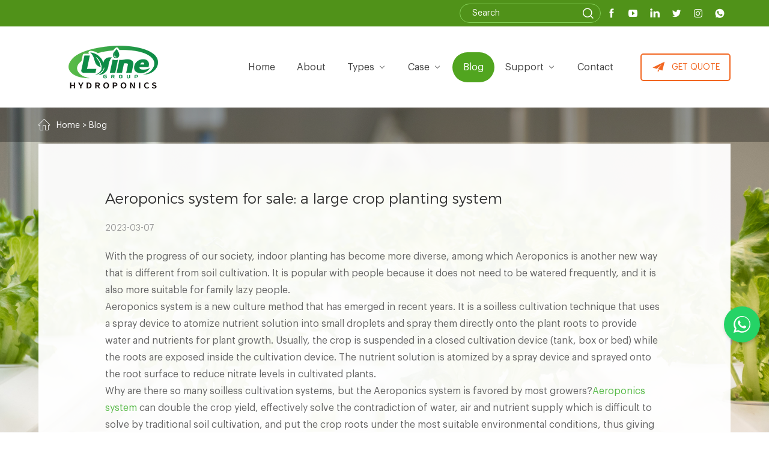

--- FILE ---
content_type: text/html; charset=utf-8
request_url: https://www.hydroponicsfactory.com/blog/aeroponics-system-for-sale-a-large-crop-planting-system.html
body_size: 13572
content:
 <!DOCTYPE html>
<html lang="en">

<head>
    <!-- Google Tag Manager -->
<script>(function(w,d,s,l,i){w[l]=w[l]||[];w[l].push({'gtm.start':
new Date().getTime(),event:'gtm.js'});var f=d.getElementsByTagName(s)[0],
j=d.createElement(s),dl=l!='dataLayer'?'&l='+l:'';j.async=true;j.src=
'https://www.googletagmanager.com/gtm.js?id='+i+dl;f.parentNode.insertBefore(j,f);
})(window,document,'script','dataLayer','GTM-WXZH4JK');</script>
<!-- End Google Tag Manager -->

<!-- Global site tag (gtag.js) - Google Ads: 10854386451 -->
<script async src="https://www.googletagmanager.com/gtag/js?id=AW-10854386451"></script>
<script>
  window.dataLayer = window.dataLayer || [];
  function gtag(){dataLayer.push(arguments);}
  gtag('js', new Date());

  gtag('config', 'AW-10854386451');
</script>


    <meta charset="UTF-8">
    <meta name="viewport"
        content="width=device-width, user-scalable=no, initial-scale=1.0, maximum-scale=1.0, minimum-scale=1.0">
    <meta http-equiv="X-UA-Compatible" content="ie=edge, chrome=1">
    <meta name="apple-mobile-web-app-capable" content="yes" />
    <meta name="apple-mobile-web-app-status-bar-style" content="black" />
    <meta name="format-detection" content="telephone=no" />
    <title>Aeroponics system for sale: a large crop planting system</title>
    <meta name="keywords" content="Aeroponics system ,a large crop planting system" />
    <meta name="description" content="Aeroponics system is a new culture method that has emerged in recent years. It is a soilless cultivation technique that uses a spray device to atomize nutrient solution into small droplets and spray them directly onto the plant roots to provide water and nutrients for plant growth. Usually, the crop is suspended in a closed cultivation device (tank, box or bed) while the roots are exposed inside the cultivation device. The nutrient solution is atomized by a spray device and sprayed onto the root surface to reduce nitrate levels in cultivated plants.
" />
    
<meta name="viewport"
        content="width=device-width,initial-scale=1,minimum-scale=1,maximum-scale=1,user-scalable=no" />
    <meta name="apple-mobile-web-app-capable" content="yes">
    <meta content="black" name="apple-mobile-web-app-status-bar-style">
    <meta content="telephone=no" name="format-detection">
    
    <link rel="stylesheet" href="/d/style/reset.css" />
    <link rel="stylesheet" href="/d/style/fonts.css" />
    <link rel="stylesheet" href="/d/style/owl.carousel.min.css" />
    <link rel="stylesheet" href="/d/style/main.css" />
    <link rel="stylesheet" href="/d/style/animate.css">
    <link rel="stylesheet" href="/d/style/layout.css" />
    <script type="text/javascript" src="/d/js/jquery-2.1.1.min.js"></script>

</head>

<body>
<!-- Google Tag Manager (noscript) -->
<noscript><iframe src="https://www.googletagmanager.com/ns.html?id=GTM-WXZH4JK"
height="0" width="0" style="display:none;visibility:hidden"></iframe></noscript>
<!-- End Google Tag Manager (noscript) -->
    <!-- 
        pc 导航 
    -->
    <!-- pc head -->
<div class="header">
    <div class="header_t">
        <div class="wrapper">
            <!-- <div class="header_text" style="color:#D6D6D6;" >
               
              <strong>  <a href="https://www.hydroponicsfactory.com/container-farms.html" target="_blank" style="color: white;">
              2024, 6.01-6.30, right-only one unit Container Farm with ZIP grow system for just $38,000. More details ->
                 </a>  </strong>
               
            </div> -->
            <!-- <div class="header_lag">
                <a href="http://ae.hydroponicsfactory.com/" target="_blank" style="color:#fff;">
                    <img src="/d/images/ar_icon.png"> عربي
                </a>
            </div> -->
            <div class="header_sm">
                <form action="https://www.hydroponicsfactory.com/e/search/index.php" class="header_search" method="post">
                    <input type="text" class="header_search_text" name="keyboard" placeholder="Search">
                    <input name="show" type="hidden" value="title,proid">
                    <input name="classid" type="hidden" value="3">
                    <button type="submit" class="header_search_btn iconfont icon-sousuo"></button>
                </form>

                <a class="icon iconfont icon-Facebook" href="https://www.facebook.com/LyineGroup" target="_blank" rel="nofollow"></a>
                <a class="icon iconfont icon-videoyoutube" href="https://www.youtube.com/@LyineGroup" target="_blank" rel="nofollow"></a>
                <a class="icon iconfont icon-linkedin" href="#" target="_blank" rel="nofollow"></a>
                <a class="icon iconfont icon-twitter" href="https://twitter.com/HydroponicsF" target="_blank" rel="nofollow"></a>
                <a class="icon iconfont icon-instagram" href="https://www.instagram.com/lyinefactory/" target="_blank" rel="nofollow"></a>
                <a class="icon iconfont icon-whatsapp" href="https://wa.me/8618638725963" target="_blank" rel="nofollow"></a>
            </div>
        </div>
    </div>
    <div class="header_b_box">
        <div class="header_b">
            <div class="wrapper">
                <a class="logo" href="https://www.hydroponicsfactory.com/">
                    <img src="/d/images/logo.png" alt="">
                </a>
                <div class="header_b_r">
                    <dl class="menu_dl">
                        <dd class="nav1">
                            <a class="menu_tt" href="https://www.hydroponicsfactory.com/">
                                Home
                            </a>
                        </dd>
                        <dd class="nav2">
                            <a class="menu_tt" href="https://www.hydroponicsfactory.com/about/">
                                about
                            </a>
                        </dd>

                        <dd class="nav3">
                            <a class="menu_tt" href="https://www.hydroponicsfactory.com/types/">
                                types
                                <div class="icon iconfont icon-xiala"></div>
                            </a>
                            <div class="menu_down">
                            	<a href="https://www.hydroponicsfactory.com/new-hydroponic-tower/" >
                                    New hydroponic tower
                                </a>
                                                                <a href="https://www.hydroponicsfactory.com/aeroponic-tower-system.html" >
                                    Aeroponic Tower System                                </a>
                                                                <a href="https://www.hydroponicsfactory.com/commercial-aeroponic-towers-projects-landing-page.html" >
                                    commercial Aeroponic Tower Farming                                </a>
                                                                <a href="https://www.hydroponicsfactory.com/tower-farming.html" >
                                    Tower Farming Solutions Provider                                </a>
                                                                <a href="https://www.hydroponicsfactory.com/fodder-container-system.html" >
                                    Fodder Container                                </a>
                                                                <a href="https://www.hydroponicsfactory.com/greenhouse.html" >
                                    Greenhouse                                </a>
                                                                <a href="https://www.hydroponicsfactory.com/microgreens-system.html" >
                                    Microgreens System                                </a>
                                                                <a href="https://www.hydroponicsfactory.com/hydroponic-nft-channel-system.html" >
                                    Hydroponic NFT Channel System                                </a>
                                                                <a href="https://www.hydroponicsfactory.com/zip-tower-system.html" >
                                    Zip tower System                                </a>
                                                                <a href="https://www.hydroponicsfactory.com/dutch-bucket-system.html" >
                                    Dutch Bucket System                                </a>
                                                                <a href="https://www.hydroponicsfactory.com/ebb-and-flow-table.html" >
                                    EBB and Flow Table                                </a>
                                                                <a href="https://www.hydroponicsfactory.com/aquaponics-system.html" >
                                    Aquaponics System                                </a>
                                                                <a href="https://www.hydroponicsfactory.com/deep-water-culture.html" >
                                    Deep Water Culture                                </a>
                                                                <a href="https://www.hydroponicsfactory.com/vertical-indoor-hydroponic-grow-cabinet.html" >
                                    Indoor Hydroponic Grow Cabinet                                </a>
                                                                <a href="https://www.hydroponicsfactory.com/vertical-green-wall-substrate-growing-gully.html" >
                                    Vertical Green Wall/Substrate Growing Gully                                </a>
                                                                <a href="https://www.hydroponicsfactory.com/hydroponics-pineapple-tower-growing-system.html" >
                                    Hydroponics Pineapple Tower Growing System                                </a>
                                                                <a href="https://www.hydroponicsfactory.com/22.html" >
                                    Aeroponic Growing Tower System                                </a>
                                                                <a href="https://www.hydroponicsfactory.com/rotating-tower-system.html" >
                                    Rotating hydroponics tower system                                </a>
                                                                <a href="https://www.hydroponicsfactory.com/auto-mircogreen-system.html" >
                                    Sprout Machine                                </a>
                                                                <a href="https://www.hydroponicsfactory.com/vertical-farming.html" >
                                    Vertical Farming                                </a>
                                                                <a href="https://www.hydroponicsfactory.com/container-farms.html" >
                                    Container Farming                                </a>
                                
                            </div>
                        </dd>



                          <dd class="nav4">
                           <a class="menu_tt" href="https://www.hydroponicsfactory.com/cases/">
                              Case
                                <div class="icon iconfont icon-xiala"></div>
                            </a>
                            <div class="menu_down">
                               
                                <a href="https://www.hydroponicsfactory.com/cases/asia/" >
                                    Asia
                                </a>
                                 <a href="https://www.hydroponicsfactory.com/cases/africa/" >
                                   Africa
                                </a>
                                 <a href="https://www.hydroponicsfactory.com/cases/northern-america/">
                                    Northern America
                                </a>
                                 <a href="https://www.hydroponicsfactory.com/cases/europe/" >
                                    Europe
                                </a>
                                 <a href="https://www.hydroponicsfactory.com/cases/oceania/" >
                                    Oceania
                                </a>

                            </div>
                        </dd>
                        <dd class="nav5">
                            <a class="menu_tt" href="https://www.hydroponicsfactory.com/blog/">
                                Blog
                            </a>
                              
                                <div class="menu_down" style="width: 200px;">
                                <a href="https://www.hydroponicsfactory.com/news/">
                                   News
                                </a>
                                
                            </div>
                        </dd>
                        <dd class="nav13">
                            <a class="menu_tt" href="https://www.hydroponicsfactory.com/support/">
                                Support
                                <div class="icon iconfont icon-xiala"></div>
                            </a>
                            <div class="menu_down" style="width: 200px;">
                                <a href="https://www.hydroponicsfactory.com/support/faq/">
                                    Faq
                                </a>
                                 <a href="https://www.hydroponicsfactory.com/support/exhibition/">
                                 Exhibition
                                </a>
                            </div>
                        </dd>
                        <dd id="navcontact">
                            <a class="menu_tt" href="https://www.hydroponicsfactory.com/contact.html">
                                Contact
                            </a>
                        </dd>
                    </dl>

                    <a class="header_b_r_btn" href="javascript:;" onclick="openWindow();">
                        <div class="icon iconfont icon-emizhifeiji"></div>
                        GET QUOTE
                    </a>

                </div>
            </div>
        </div>
    </div>
</div>

<div class="mask"></div>
<div class="mobile_menu_mask"></div>
<!--
    mobile  header
-->
<div class="mobile_header clearfix">

    <div class="mobile_header_top">
        <div class="mobile_logo fl">
            <a class="table" href="https://www.hydroponicsfactory.com/">
                <span class="cell">
                    <img src="/d/images/logo.png">
                </span>
            </a>
        </div>
        <div class="mobile_search_icon iconfont icon-sousuo fr"></div>
        <div class="mobile_menu_btn fr">
            <span class="line"></span>
            <span class="line"></span>
            <span class="line"></span>
        </div>
    </div>

    <!--
        mobile search
    -->
    <div class="mobile_search_box">
        <form class="clearfix" action="https://www.hydroponicsfactory.com/e/search/index.php" method="post">
            <input class="mobile_search_text fl" type="text" placeholder="search">
            <input name="show" type="hidden" value="title,proid">
            <input name="classid" type="hidden" value="3">
            <button type="submit" class="mobile_search_btn_text iconfont icon-sousuo"></button>
        </form>

    </div>

    <!--
        mobile_menu
    -->
    <div class="mobile_menu_box">
        <dl class="mobile_menu_dl clearfix">

            <dd class="hover">
                <div class="mobile_menu_tt clearfix">
                    <a class="text" href="https://www.hydroponicsfactory.com/">Home</a>
                    <div class="mobile_menu_tt_icon iconfont icon-xiala"></div>
                </div>
            </dd>
            <dd>
                <div class="mobile_menu_tt clearfix">
                    <a class="text" href="https://www.hydroponicsfactory.com/about/">About</a>
                    <div class="mobile_menu_tt_icon iconfont icon-xiala"></div>
                </div>
                <div class="mobile_menu_down">
                    <div class="mobile_menu_down_clm">
                        <div class="mobile_menu_down_clm_tt">
                            <a href="https://www.hydroponicsfactory.com/support/faq/" class="tt">
                                Faq
                            </a>
                        </div>
                    </div>
                </div>
            </dd>
            <dd>
                <div class="mobile_menu_tt clearfix">
                    <a class="text" href="https://www.hydroponicsfactory.com/types/">Types</a>
                    <div class="mobile_menu_tt_icon iconfont icon-xiala"></div>
                </div>
                <div class="mobile_menu_down">
                    <div class="mobile_menu_down_clm">
                    	<div class="mobile_menu_down_clm_tt">
                            <a href="https://www.hydroponicsfactory.com/new-hydroponic-tower/" target="_blank" class="tt">
                                New hydroponic tower
                            </a>
                        </div>
                                                <div class="mobile_menu_down_clm_tt">
                            <a href="https://www.hydroponicsfactory.com/aeroponic-tower-system.html" target="_blank" class="tt">
                                Aeroponic Tower System                            </a>
                        </div>
                                                <div class="mobile_menu_down_clm_tt">
                            <a href="https://www.hydroponicsfactory.com/commercial-aeroponic-towers-projects-landing-page.html" target="_blank" class="tt">
                                commercial Aeroponic Tower Farming                            </a>
                        </div>
                                                <div class="mobile_menu_down_clm_tt">
                            <a href="https://www.hydroponicsfactory.com/tower-farming.html" target="_blank" class="tt">
                                Tower Farming Solutions Provider                            </a>
                        </div>
                                                <div class="mobile_menu_down_clm_tt">
                            <a href="https://www.hydroponicsfactory.com/fodder-container-system.html" target="_blank" class="tt">
                                Fodder Container                            </a>
                        </div>
                                                <div class="mobile_menu_down_clm_tt">
                            <a href="https://www.hydroponicsfactory.com/greenhouse.html" target="_blank" class="tt">
                                Greenhouse                            </a>
                        </div>
                                                <div class="mobile_menu_down_clm_tt">
                            <a href="https://www.hydroponicsfactory.com/microgreens-system.html" target="_blank" class="tt">
                                Microgreens System                            </a>
                        </div>
                                                <div class="mobile_menu_down_clm_tt">
                            <a href="https://www.hydroponicsfactory.com/hydroponic-nft-channel-system.html" target="_blank" class="tt">
                                Hydroponic NFT Channel System                            </a>
                        </div>
                                                <div class="mobile_menu_down_clm_tt">
                            <a href="https://www.hydroponicsfactory.com/zip-tower-system.html" target="_blank" class="tt">
                                Zip tower System                            </a>
                        </div>
                                                <div class="mobile_menu_down_clm_tt">
                            <a href="https://www.hydroponicsfactory.com/dutch-bucket-system.html" target="_blank" class="tt">
                                Dutch Bucket System                            </a>
                        </div>
                                                <div class="mobile_menu_down_clm_tt">
                            <a href="https://www.hydroponicsfactory.com/ebb-and-flow-table.html" target="_blank" class="tt">
                                EBB and Flow Table                            </a>
                        </div>
                                                <div class="mobile_menu_down_clm_tt">
                            <a href="https://www.hydroponicsfactory.com/aquaponics-system.html" target="_blank" class="tt">
                                Aquaponics System                            </a>
                        </div>
                                                <div class="mobile_menu_down_clm_tt">
                            <a href="https://www.hydroponicsfactory.com/deep-water-culture.html" target="_blank" class="tt">
                                Deep Water Culture                            </a>
                        </div>
                                                <div class="mobile_menu_down_clm_tt">
                            <a href="https://www.hydroponicsfactory.com/vertical-indoor-hydroponic-grow-cabinet.html" target="_blank" class="tt">
                                Indoor Hydroponic Grow Cabinet                            </a>
                        </div>
                                                <div class="mobile_menu_down_clm_tt">
                            <a href="https://www.hydroponicsfactory.com/vertical-green-wall-substrate-growing-gully.html" target="_blank" class="tt">
                                Vertical Green Wall/Substrate Growing Gully                            </a>
                        </div>
                                                <div class="mobile_menu_down_clm_tt">
                            <a href="https://www.hydroponicsfactory.com/hydroponics-pineapple-tower-growing-system.html" target="_blank" class="tt">
                                Hydroponics Pineapple Tower Growing System                            </a>
                        </div>
                                                <div class="mobile_menu_down_clm_tt">
                            <a href="https://www.hydroponicsfactory.com/22.html" target="_blank" class="tt">
                                Aeroponic Growing Tower System                            </a>
                        </div>
                                                <div class="mobile_menu_down_clm_tt">
                            <a href="https://www.hydroponicsfactory.com/rotating-tower-system.html" target="_blank" class="tt">
                                Rotating hydroponics tower system                            </a>
                        </div>
                                                <div class="mobile_menu_down_clm_tt">
                            <a href="https://www.hydroponicsfactory.com/auto-mircogreen-system.html" target="_blank" class="tt">
                                Sprout Machine                            </a>
                        </div>
                                                <div class="mobile_menu_down_clm_tt">
                            <a href="https://www.hydroponicsfactory.com/vertical-farming.html" target="_blank" class="tt">
                                Vertical Farming                            </a>
                        </div>
                                                <div class="mobile_menu_down_clm_tt">
                            <a href="https://www.hydroponicsfactory.com/container-farms.html" target="_blank" class="tt">
                                Container Farming                            </a>
                        </div>
                        

                    </div>
                </div>
            </dd>
            <dd>
                <div class="mobile_menu_tt clearfix">
                    <a class="text" href="https://www.hydroponicsfactory.com/cases/">Cases</a>
                    <div class="mobile_menu_tt_icon iconfont icon-xiala"></div>
                </div>

                    <div class="mobile_menu_down">
                    <div class="mobile_menu_down_clm">
                                <div class="mobile_menu_down_clm_tt">
                           
                                <a href="https://www.hydroponicsfactory.com/cases/asia/" target="_blank" class="tt">
                                    Asia
                                </a>
                                 </div>
                                  <div class="mobile_menu_down_clm_tt">
                                 <a href="https://www.hydroponicsfactory.com/cases/africa/" target="_blank" class="tt">
                                   Africa
                                </a>
                                 </div>
                                  <div class="mobile_menu_down_clm_tt">
                                 <a href="https://www.hydroponicsfactory.com/cases/northern-america/" target="_blank" class="tt">
                                    Northern America
                                </a>
                                 </div>
                                  <div class="mobile_menu_down_clm_tt">
                                 <a href="https://www.hydroponicsfactory.com/cases/europe/" target="_blank" class="tt">
                                    Europe
                                </a>
                                 </div>
                                  <div class="mobile_menu_down_clm_tt">
                                 <a href="https://www.hydroponicsfactory.com/cases/oceania/" target="_blank" class="tt">
                                    Oceania
                                </a>
                                 </div>
                                 
                       
                      


                    </div>
                </div>

            </dd>



            <dd>
                <div class="mobile_menu_tt clearfix">
                    <a class="text" href="https://www.hydroponicsfactory.com/blog/">
                        Blog
                    </a>
                    <div class="mobile_menu_tt_icon iconfont icon-xiala"></div>
                </div>
            </dd>
            <dd>
                <div class="mobile_menu_tt clearfix">
                    <a class="text" href="https://www.hydroponicsfactory.com/support/">
                        Support
                    </a>
                    <div class="mobile_menu_tt_icon iconfont icon-xiala"></div>
                </div>
            </dd>
            <dd>
                <div class="mobile_menu_tt clearfix">
                    <a class="text" href="https://www.hydroponicsfactory.com/support/exhibition/">Exhibition</a>
                    <div class="mobile_menu_tt_icon iconfont icon-jiantou"></div>
                </div>
            </dd>
            <dd>
                <div class="mobile_menu_tt clearfix">
                    <a class="text" href="https://www.hydroponicsfactory.com/news/">News </a>
                    <div class="mobile_menu_tt_icon iconfont icon-jiantou"></div>
                </div>
            </dd>
            <dd>
                <div class="mobile_menu_tt clearfix">
                    <a class="text" href="https://www.hydroponicsfactory.com/contact.html">Contact us</a>
                    <div class="mobile_menu_tt_icon iconfont icon-jiantou"></div>
                </div>
            </dd>
        </dl>

        <div class="mobile_menu_b">
            <div class="mobile_sm">
                <a class="icon iconfont icon-videoyoutube" href="" target="_blank" rel="nofollow"></a>
                <a class="icon iconfont icon-linkedin" href="" target="_blank" rel="nofollow"></a>
                <a class="icon iconfont icon-twitter" href="" target="_blank" rel="nofollow"></a>
                <a class="icon iconfont icon-instagram" href="" target="_blank" rel="nofollow"></a>
            </div>
        </div>

    </div>

</div>



    <!-- 
		sub banner 
	-->
    <div class="SubPage_banner_box">
        <div class="SubPage_banner h_1000" style="background-image: url(/d/images/banner_news_det.jpg);">
            <div class="SubPage_crumbs">
                <div class="wrapper SubPage_crumbs_w">
                    <div class="iconfont icon-shouye"></div>
                    <div class="crumbs_a">
                        <a href="https://www.hydroponicsfactory.com/">Home</a>&nbsp;>&nbsp;<a href="https://www.hydroponicsfactory.com/blog/">Blog</a>                    </div>
                </div>
            </div>
        </div>
    </div>

  
    <!-- 
        box01 
    -->
    <div class="new_deBoxOne">
        <div class="wrapper">
            <div class="new_deOne1">
                <div class="new_deOne1_content">
                    <h1 class="big_title">
                       Aeroponics system for sale: a large crop planting system                    </h1>
                    <div class="date_box">
                        2023-03-07                    </div>
                    <div class="content_box">
                         <p>With the progress of our society, indoor planting has become more diverse, among which Aeroponics is another new way that is different from soil cultivation. It is popular with people because it does not need to be watered frequently, and it is also more suitable for family lazy people. <o:p></o:p></p>
<p>Aeroponics system is a new culture method that has emerged in recent years. It is a soilless cultivation technique that uses a spray device to atomize nutrient solution into small droplets and spray them directly onto the plant roots to provide water and nutrients for plant growth. Usually, the crop is suspended in a closed cultivation device (tank, box or bed) while the roots are exposed inside the cultivation device. The nutrient solution is atomized by a spray device and sprayed onto the root surface to reduce nitrate levels in cultivated plants.</p>
<p>Why are there so many soilless cultivation systems, but the Aeroponics system is favored by most growers?<a href="/aeroponic-tower-system.html">Aeroponics system</a>&nbsp;can double the crop yield, effectively solve the contradiction of water, air and nutrient supply which is difficult to solve by traditional soil cultivation, and put the crop roots under the most suitable environmental conditions, thus giving full play to the growth potential of the crop and greatly improving plant growth and biomass.<o:p></o:p></p>
<p>Aeroponics system has been shown to grow faster than any other cultivation method in cultivation practice. For example, traditional soil cultivation of rape takes 90 to 100 days from seedling cultivation to harvest, while the whole process takes about 20 to 25 days using aerosol cultivation methods; cucumber seedlings grow 10 to 15 cm before transplanting and 30 to 35 cm 10 days after transplanting.<o:p></o:p></p>
<p>In addition to the short growing cycle of the Aeroponics system crops, more importantly, <span style="color: rgb(255, 0, 0);">it facilitates three-dimensional and vertical planting</span>, which can increase the planting efficiency per unit area by several times and can produce the maximum amount of agricultural products on the smallest amount of land, reaching several times the effect of conventional planting. This feature is very attractive for both commercial large-area farming and home growing. It is of general relevance, especially today when urbanization is leading to a gradual reduction of land.</p>
<p>Aeroponics system is a new agricultural technology that uses no soil or substrate to cultivate plants. Because the soil environment is replaced by artificially created crop root environment, it can effectively solve the contradiction of water, air and nutrient supply that is difficult to solve in traditional soil cultivation, so that the crop root system is in the most suitable environmental conditions, so as to give full play to the growth potential of crops and increase the plant growth The biomass has been greatly improved.<o:p></o:p></p>
<p>There are many kinds of <a href="/support/">vegetable growing</a> equipment on the market.The aeroponics system for sale is a large crop growing system.Accelerate the scale and intensive use of land for agricultural industry, shorten the growth cycle of vegetables, increase production capacity, and make the land also have good industrial benefits. The development of scientific and technological agriculture can effectively improve the economical and intensive utilization of land.<span style="mso-spacerun:'yes';font-family:宋体;mso-ascii-font-family:Calibri;&#10;mso-hansi-font-family:Calibri;mso-bidi-font-family:'Times New Roman';font-size:10.5000pt;&#10;mso-font-kerning:1.0000pt;"><o:p></o:p></span></p>                    </div>
                    <div class="share_box">
                        <div class="share_text">
                            Share:
                        </div>
                        <div>
                                <!-- AddToAny BEGIN -->
<div class="a2a_kit a2a_kit_size_32 a2a_default_style">
<a class="a2a_dd" href="https://www.addtoany.com/share"></a>
<a class="a2a_button_linkedin"></a>
<a class="a2a_button_facebook"></a>
<a class="a2a_button_twitter"></a>
<a class="a2a_button_email"></a>
</div>
<script async src="https://static.addtoany.com/menu/page.js"></script>
<!-- AddToAny END -->
                            </div>
                    </div>
                    <div class="news_detail_paging">
                        <div class="news_detail_paging_L">
                            <div class="item">
                                								<a href="https://www.hydroponicsfactory.com/blog/how-to-grow-hydroponic-vegetables-a-beginner-guide-to-getting-started.html" title="How to Grow Hydroponic Vegetables: A Beginner Guide to Getting Started">
									<span>Previous :</span>
										How to Grow Hydroponic Vegetables: A Beginner Guide to Getting Started								</a>
																
                            </div>
                            <div class="item">
                                								<a href="https://www.hydroponicsfactory.com/blog/hydroponic-tower-system-evaluation-which-indoor-hydroponic-growing-system-is-more-worth-buying.html" title="Hydroponic Tower System Evaluation: Which Indoor Hydroponic Growing System is More Worth Buying?">
									<span>Next :</span>
									
										Hydroponic Tower System Evaluation: Which Indoor Hydroponic Growing System is More Worth Buying?									
								</a>
																                            </div>
                        </div>
                        <div class="news_detail_paging_R">
                            <a href="" class="iconfont icon-fanhui1"></a>
                        </div>
                    </div>
                </div>
            </div>




            <div class="new_deOne2 main_content p10">

                <div class="ind_title1 tc">
                    <div class="icon">
                        <img src="/d/images/ind_icon1.png" alt="">
                    </div>
                    <div class="tt fz40 uppercase">
                        Related Products
                    </div>
                </div>

                <dl class="new_deOne2_list">
                    										<dd class="item">
                        <div class="img_box">
                            <a href="https://www.hydroponicsfactory.com/vertical-green-wall-substrate-growing-gully.html" title="Vertical Green Wall/Substrate Growing Gully" >
								<img src="/d/pic/Vertical-Green-wall.jpg" alt="Vertical Green Wall/Substrate Growing Gully" >
                            </a>
                        </div>
                        <div class="bottom_box">
                            <div class="text_box">
                                <a href="https://www.hydroponicsfactory.com/vertical-green-wall-substrate-growing-gully.html" title="Vertical Green Wall/Substrate Growing Gully" >
                                    <div class="tt">Vertical Green Wall/Substrate Growing Gully</div>
                                    <div class="text">
										Today, when advocating high efficiency and environmental protection, pursuing the concept of low-carbon life, advocating the use of environmental protection and energy-saving equipment..
										
                                    </div>
                                </a>
                            </div>
                            <div class="btn_box">
                                <a href="javascript:;" onclick="openWindow();">Quote Now</a>
                                <a href="https://www.hydroponicsfactory.com/vertical-green-wall-substrate-growing-gully.html" title="Vertical Green Wall/Substrate Growing Gully" >Read More</a>
                            </div>
                        </div>
                    </dd><dd class="item">
                        <div class="img_box">
                            <a href="https://www.hydroponicsfactory.com/ebb-and-flow-table.html" title="EBB and Flow Table" >
								<img src="/d/pic/pro-4.jpg" alt="EBB and Flow Table" >
                            </a>
                        </div>
                        <div class="bottom_box">
                            <div class="text_box">
                                <a href="https://www.hydroponicsfactory.com/ebb-and-flow-table.html" title="EBB and Flow Table" >
                                    <div class="tt">EBB and Flow Table</div>
                                    <div class="text">
										Ebb and flow table is a high-efficiency water-saving irrigation method named based on the phenomenon of tidal fluctuation. 
										
                                    </div>
                                </a>
                            </div>
                            <div class="btn_box">
                                <a href="javascript:;" onclick="openWindow();">Quote Now</a>
                                <a href="https://www.hydroponicsfactory.com/ebb-and-flow-table.html" title="EBB and Flow Table" >Read More</a>
                            </div>
                        </div>
                    </dd><dd class="item">
                        <div class="img_box">
                            <a href="https://www.hydroponicsfactory.com/fodder-container-system.html" title="Fodder Container" >
								<img src="/d/pic/fodder-container-3.jpg" alt="Fodder Container" >
                            </a>
                        </div>
                        <div class="bottom_box">
                            <div class="text_box">
                                <a href="https://www.hydroponicsfactory.com/fodder-container-system.html" title="Fodder Container" >
                                    <div class="tt">Fodder Container</div>
                                    <div class="text">
										Hydroponics fodder container for sale,design,production,installation,training.
										
                                    </div>
                                </a>
                            </div>
                            <div class="btn_box">
                                <a href="javascript:;" onclick="openWindow();">Quote Now</a>
                                <a href="https://www.hydroponicsfactory.com/fodder-container-system.html" title="Fodder Container" >Read More</a>
                            </div>
                        </div>
                    </dd>					
                </dl>
            </div>
        </div>
    </div>


    <!-- 
        box02 
    -->
    <div class="new_deBoxTwo main_content p10">
        <div class="wrapper">

            <div class="ind_title1 tc">
				<div class="icon">
					<img src="/d/images/ind_icon2.png" alt="">
				</div>
				<div class="tt fz40 uppercase colorf">
					Related news
				</div>
            </div>
                        
            <dl class="new_deTwo1">
                										    <dd class="item">
						<a  href="https://www.hydroponicsfactory.com/news/tomatoes-are-grown-vertically-in-a-hydroponic-system-3-months-to-harvest.html" title=" Tomatoes Are Grown Vertically In A Hydroponic System - 3 Months To Harvest" >
							<div class="img_box">
								<img src="/d/pic/dutch-bucket500.jpg" alt=" Tomatoes Are Grown Vertically In A Hydroponic System - 3 Months To Harvest">
							</div>
							<div class="bottom_box">
								<div class="tt"> Tomatoes Are Grown Vertically In A Hydroponic System - 3 Months To Harvest</div>
								<div class="btn">
									Read More >
								</div>
							</div>
						</a>
					</dd>
  <dd class="item">
						<a  href="https://www.hydroponicsfactory.com/news/indoor-growing-system-hydroponic-vertical-growing.html" title=" Indoor Growing System - Hydroponic Vertical Growing" >
							<div class="img_box">
								<img src="/d/pic/hydroponic-tower500.jpg" alt=" Indoor Growing System - Hydroponic Vertical Growing">
							</div>
							<div class="bottom_box">
								<div class="tt"> Indoor Growing System - Hydroponic Vertical Growing</div>
								<div class="btn">
									Read More >
								</div>
							</div>
						</a>
					</dd>
  <dd class="item">
						<a  href="https://www.hydroponicsfactory.com/news/tower-farm-hydroponic-planting-system-indoor-planting-can-also-be-used.html" title="Tower Farm Hydroponic Planting System - Indoor Planting Can Also Be Used" >
							<div class="img_box">
								<img src="/d/pic/tower500.jpg" alt="Tower Farm Hydroponic Planting System - Indoor Planting Can Also Be Used">
							</div>
							<div class="bottom_box">
								<div class="tt">Tower Farm Hydroponic Planting System - Indoor Planting Can Also Be Used</div>
								<div class="btn">
									Read More >
								</div>
							</div>
						</a>
					</dd>
					            </dl>
        </div>
    </div>


    <!-- footer -->
<div class="footer p10">
    <div class="wrapper">
      <div class="footer_t">
        <div class="footer_sm">
          <a class="icon iconfont icon-Facebook" href="https://www.facebook.com/LyineGroup" target="_blank" rel="nofollow"></a>
          <a class="icon iconfont icon-videoyoutube" href="https://www.youtube.com/@LyineGroup" target="_blank" rel="nofollow"></a>
          <!--<a class="icon iconfont icon-linkedin" href="#" target="_blank" rel="nofollow"></a>-->
          <a class="icon iconfont icon-twitter" href="https://twitter.com/HydroponicsF" target="_blank" rel="nofollow"></a>
          <a class="icon iconfont icon-instagram" href="https://www.instagram.com/lyinefactory/" target="_blank" rel="nofollow"></a>
          <a class="icon iconfont icon-whatsapp" href="https://wa.me/8618638725963" target="_blank" rel="nofollow"></a>
        </div>
  
        <div class="footer_t_r">
          <form name='feedback2' method='post' enctype='multipart/form-data' action='/e/enews/index.php'
                onsubmit="return(CheckInputd2(feedback2))" class="footer_t_r_form">
            <div class="icon iconfont icon-youxiang2"></div>
            <input type="text" style="display:none;" name="website">
            <input type="text" style="display:none;" name="nickname">
            <input class="footer_t_r_form_text" type="text" name="email" placeholder="E-mail" />
            <input name='enews' type='hidden' value='AddFeedback'>
            <input name='fromurl' type='hidden' value=''>
            <input name='title' type='hidden' value='subscribe'>
            <input name='name' type='hidden' value=''>
            <input name='tel' type='hidden' value=''>
            <input name='country' type='hidden' value=''>
            <input name="bid" value="1" type="hidden" />
            <button class="footer_t_r_form_btn btnHover" id="footer_t_r_form_btn" type="submit">
              Subscribe
            </button>
          </form>
          <script type="text/javascript" language="javascript">
            function is_email(str) {
                                    if ((str.indexOf("@") == -1) || (str.indexOf(".") == -1)) {
                                        return false;
                                    }
                                    return true;
                                }
                                function CheckInputd2(form) {
            
                                    form.fromurl.value = window.location.href;
            
            
                                    if (!is_email(form.email.value)) {
                                        alert("Please specify a valid email address.");
                                        form.email.focus();
                                        return false;
                                    }
            
            
                                    if (form.title.value == '') {
                                        alert("Please enter your messages.");
                                        form.title.focus();
                                        return false;
                                    }
            
                                    $(".footer_t_r_form_btn,.inq_form_list1_btn").attr("disabled", "disabled");
                                    return true;
                                }
          </script>
  
        </div>
  
      </div>
  
      <div class="footer_m">
        <div class="footer_m_item">
          <div class="footer_m_item_logo">
            <a href="" rel="nofollow">
              <img src="/d/images/footer_logo.png" alt="">
            </a>
          </div>
  
          <div class="footer_m_text public_text1">
            We partner with peoples or companies who is interested in agriculture helping them accelerate their
            hydroponic farm results.
          </div>
  
        </div>
  
        <div class="footer_m_item footer_m_item_link">
          <div class="footer_m_item_title">
            Quick Links
          </div>
          <div class="footer_m_item_list1">
            <dd>
              <a href="https://www.hydroponicsfactory.com/about/" rel="nofollow">About</a>
            </dd>
            <dd>
              <a href="https://www.hydroponicsfactory.com/contact.html" rel="nofollow">Contact </a>
            </dd>
            <dd>
              <a href="https://www.hydroponicsfactory.com/types/" rel="nofollow">Types</a>
            </dd>
            <dd>
              <a href="https://www.hydroponicsfactory.com/cases/" rel="nofollow">Solutions</a>
            </dd>
            <dd>
              <a href="https://www.hydroponicsfactory.com/support/" rel="nofollow">Support </a>
            </dd>
            <dd>
              <a href="https://www.hydroponicsfactory.com/sitemap.xml" rel="nofollow">Sitmap</a>
            </dd>
            <dd>
              <a href="https://www.hydroponicsfactory.com/news/" rel="nofollow">News </a>
            </dd>
  
            <dd>
              <a href="https://www.hydroponicsfactory.com/privacy-policy.html" rel="nofollow">Privacy Policy </a>
            </dd>
  
            <dd>
              <a href="https://www.hydroponicsfactory.com/cookie_policy.html" rel="nofollow">Cookie Policy </a>
            </dd>
  
            <dd>
              <a href="https://www.hydroponicsfactory.com/terms.html" rel="nofollow">Terms </a>
            </dd>
  
  
          </div>
        </div>
  
        <div class="footer_m_item">
          <div class="footer_m_item_title">
            Let's Talk
          </div>
          <dl class="footer_m_item_list2">
            <dd>
              <div class="icon iconfont icon-24gl-mailboxEmpty"></div>
              <div class="tt">
                <a href="mailto:lyine@hydroponicsfactory.com" rel="nofollow">
                  E-mail: lyine@hydroponicsfactory.com
                </a>
              </div>
            </dd>
            <dd>
              <div class="icon iconfont icon-24gl-phone24h"></div>
              <div class="tt">
                <a href="tel:+86-135 9260 7568" rel="nofollow">
                  Mobile: +86-135 9260 7568
                </a>
              </div>
            </dd>
            <dd>
              <div class="icon iconfont icon-shouhuodizhi"></div>
              <div class="tt">
                Address: Xing Yang Industrial Park, He Nan, China
              </div>
            </dd>
          </dl>
        </div>
  
      </div>
  
      <div class="footer_b">
        <div class="footer_b_text">
        Copyright © Zhengzhou Lyine Agriculture Technology Co.,Ltd All Rights Reserved
        </div>
        <div class="footer_b_text">
  
        </div>
      </div>
  
    </div>
  </div>
  <!-- footer end -->
  <!-- <a class="icon iconfont icon-emizhifeiji" href="javascript:;" onclick="openWindow();">GET QUOTE</a> -->
  
  
  <!-- float_fixed -->
  <div class="float_fixed">
    <div class="float_fixed_t">
<a class="icon iconfont icon-socialwhatsappoutline" href="javascript:;" onclick="openWindow();">  </a>
<a class="back_top icon iconfont icon-31huidaodingbu" href="javascript:;" rel="nofollow"></a>
          </div>

  </div>
  <!-- float_fixed end -->
  
  
  
  <div class="float_window public_page_inquiry_d">
    <div class="float_window_mask" onclick="closeWindow()"></div>
    <div class="float_window_con_wrap">
      <div class="float_window_con">
        <div class="float_window_close" onclick="closeWindow()">
          x
        </div>
        <!-- <div class="float_window_con_tt tc">Distributor <br>Can Obtain More Profits!<br> 2024 New Product.
            </div>
            <div class="float_window_con_tex tc">Now to unlock exclusive early bird prices!
               
            </div>
            <div class="float_window_con_tex tc" style="font-size: 18px;">
               <h4>  -Commercial Products 3 - 8% Off Coupon</h4>
                <br>
                -  Global Direct Shipping
                <br>
                - Ready To Ship 
                <br>
                - Most cost-effective products
                <br>
  </div>-->
        <form class="float_window_form" name="feedback4" method="post" enctype="multipart/form-data"
              action="/e/enews/index.php" onsubmit="return(CheckInputd4(feedback4));">
          <dl class="inq_form_list1">
            <input type="text" style="display:none;" name="website">
            <input type="text" style="display:none;" name="nickname">
            <dd>
              <input class="inq_form_list1_text" name="name" required type="text" placeholder="Name:">
              <div class="inq_form_list1_icon">
                *
              </div>
            </dd>
            <dd>
              <input class="inq_form_list1_text" type="email" name="email" required placeholder="Email:">
              <div class="inq_form_list1_icon">
                *
              </div>
            </dd>
  
             <dd>
              <input class="inq_form_list1_text" type="text" name="social" placeholder="Instagram/FaceBook(Option)">
  
            </dd>
  
            <dd>
              <input class="inq_form_list1_text" type="text" name="tel" required placeholder="Phone((Please add the country code)) Option">
                <div class="inq_form_list1_icon">
                *
              </div>
            </dd>
            <dd>
              <input class="inq_form_list1_text" type="text" name="country" placeholder="Country:">
            </dd>
            <dd>
              <input class="inq_form_list1_text" type="text" name="project" placeholder="pls briefly clarify the project stage and budget">
            </dd>
  
            <dd class="ddw">
              <textarea class="inq_form_list1_area" required name="title"
                        placeholder="Please briefly describe the project stage and requirements."></textarea>
              <div class="inq_form_list1_icon">
                *
              </div>
            </dd>
            <dd class="ddw">
              <input name="bid" value="1" type="hidden" />
              <input name='enews' type='hidden' value='AddFeedback'>
              <input name='fromurl' type='hidden' value=''>
              <button class="inq_form_list1_btn marlrAuto btnHover" style="border: none;" type="submit">
                Submit
              </button>
            </dd>
          </dl>
        </form>
        <script type="text/javascript" language="javascript">
          function CheckInputd4(form) {
          
                              form.fromurl.value = window.location.href;
          
          
          
          
                              if (form.usage.value == '') {
                                  alert("Please enter your usage.");
          
                                  return false;
                              }
          
                              if (form.product.value == '') {
                                  alert("Please Most Interested Products.");
          
                                  return false;
                              }
          
                              if (form.range.value == '') {
                                  alert("Please enter your Range of Budget.");
          
                                  return false;
                              }
                              return true;
                          }
        </script>
      </div>
    </div>
  
  </div>

<!-- Google tag (gtag.js) -->
<script async src="https://www.googletagmanager.com/gtag/js?id=G-HG4FEWFWDB"></script>
<script>
  window.dataLayer = window.dataLayer || [];
  function gtag(){dataLayer.push(arguments);}
  gtag('js', new Date());

  gtag('config', 'G-HG4FEWFWDB');
</script>

<!-- WhatsApp挂件代码开始 -->
<style>
  .mobile-float-buttons {
    position: fixed;
    bottom: 150px; 
    right: 15px;
    z-index: 1000;
    display: none; /* 默认隐藏 */
    flex-direction: column;
    gap: 10px;
  }
  .mobile-float-btn {
    width: 60px;
    height: 60px;
    border-radius: 50%;
    color: #FFF;
    box-shadow: 2px 2px 6px rgba(0, 0, 0, 0.25);
    transition: transform 0.2s ease-in-out, background-color 0.2s;
    display: flex; 
    justify-content: center;
    align-items: center;
  }
  .mobile-float-btn svg { width: 32px; height: 32px; fill: #FFF; }
  .mobile-float-btn:hover { transform: scale(1.1); }
  .mobile-float-btn.whatsapp-btn { background-color: #25D366; }
  .mobile-float-btn.whatsapp-btn:hover { background-color: #128C7E; }
  .mobile-float-btn.back-top-btn { background-color: #555; display: none; }
  .mobile-float-btn.back-top-btn:hover { background-color: #333; }
</style>

<div class="mobile-float-buttons">
  <a href="https://wa.me/8618638725963" class="mobile-float-btn whatsapp-btn" target="_blank" rel="noopener noreferrer" aria-label="Chat with us on WhatsApp">
    <svg xmlns="http://www.w3.org/2000/svg" viewBox="0 0 448 512"><path d="M380.9 97.1C339 55.1 283.2 32 223.9 32c-122.4 0-222 99.6-222 222 0 39.1 10.2 77.3 29.6 111L0 480l117.7-30.9c32.4 17.7 68.9 27 106.1 27h.1c122.3 0 224.1-99.6 224.1-222 0-59.3-25.2-115-67.1-157zm-157 341.6c-33.8 0-65-10.1-90.4-28.2l-6.4-3.8-67.1 17.6 17.9-65.4-4.2-6.7c-19.9-31.9-30.6-69.2-30.6-108.3 0-104.3 84.8-189.1 189.1-189.1 52.1 0 100.3 20.2 136.8 56.8 36.6 36.6 56.8 84.8 56.8 136.8-.1 104.4-84.9 189.1-189.2 189.1zm101.9-138.2c-5.5-2.8-32.8-16.2-37.9-18-5.1-1.9-8.8-2.8-12.5 2.8-3.7 5.6-14.3 18-17.6 21.8-3.2 3.7-6.5 4.2-12 1.4-32.6-16.3-54-29.1-75.5-66-5.7-9.8 5.7-9.1 16.3-30.3 1.8-3.7.9-6.9-.5-9.7-1.4-2.8-12.5-30.1-17.1-41.2-4.5-10.8-9.1-9.3-12.5-9.5-3.2-.2-6.9-.2-10.6-.2-3.7 0-9.7 1.4-14.8 6.9-5.1 5.6-19.4 19-19.4 46.3 0 27.3 19.9 53.7 22.6 57.4 2.8 3.7 39.1 59.7 94.8 83.8 35.2 15.2 49 16.5 66.6 13.9 10.7-1.6 32.8-13.4 37.4-26.4 4.6-13 4.6-24.1 3.2-26.4-1.3-2.5-5-3.9-10.5-6.6z"/></svg>
  </a>
  <a onclick="scrollToTop()" class="mobile-float-btn back-top-btn" aria-label="Back to top">
    <svg xmlns="http://www.w3.org/2000/svg" viewBox="0 0 448 512"><path d="M243.4 121.4c-12.5-12.5-32.8-12.5-45.3 0l-160 160c-12.5 12.5-12.5 32.8 0 45.3s32.8 12.5 45.3 0L224 189.3l137.4 137.4c12.5 12.5 32.8 12.5 45.3 0s12.5-32.8 0-45.3l-160-160z"/></svg>
  </a>
</div>

<script>
(async function() {
  
  // --- 1. 设置 ---
  const START_HOUR = 22;    // 晚上 22:00 开始
  const END_HOUR = 7;       // 早上 07:00 结束
  const START_DAY = 1;      // 周一
  const END_DAY = 0;        // 周日 (0代表周日)
  const TIMEZONE_OFFSET = 8; // GMT+8 (中国时间)

  // 目标国家列表
  const TARGET_COUNTRIES = [
    'CA', 'AU', 'JP', 'ES', 'GB', 'FR', 'DE', 'BG', 
    'PA', 'PL', 'AE', 'SA', 'KW', 'OM', 'QA'
  ]; 
  
  
  // --- 2. 激活 WhatsApp 模式的函数 ---
  function activateWhatsApp() {
      var newButtonContainer = document.querySelector('.mobile-float-buttons');
      var oldButtonContainer = document.querySelector('.float_fixed');
      if (newButtonContainer) newButtonContainer.style.display = 'flex';
      if (oldButtonContainer) oldButtonContainer.style.display = 'none';
      window.onscroll = toggleTopButton;
  }

  // --- 3. 滚动监听逻辑 ---
  var topBtn = document.querySelector('.mobile-float-btn.back-top-btn');
  function toggleTopButton() {
    if (!topBtn) return;
    if (document.body.scrollTop > 100 || document.documentElement.scrollTop > 100) {
      topBtn.style.display = 'flex'; 
    } else {
      topBtn.style.display = 'none';
    }
  }
  window.scrollToTop = function() { window.scrollTo({ top: 0, behavior: 'smooth' }); }

  // --- 4. 核心判断逻辑 (支持跨夜/跨周) ---
  try {
    // (A) 获取当前商家时间
    const now = new Date();
    const utcHour = now.getUTCHours();
    const utcDay = now.getUTCDay();

    let businessHour = utcHour + TIMEZONE_OFFSET;
    let businessDay = utcDay;
    
    // 时区修正
    if (businessHour >= 24) {
      businessHour -= 24;
      businessDay = (businessDay + 1) % 7; 
    } else if (businessHour < 0) {
      businessHour += 24;
      businessDay = (businessDay - 1 + 7) % 7;
    }

    // (B) 智能时间判断 (支持跨夜，例如 22:00 - 07:00)
    let isTimeMatch = false;
    if (START_HOUR <= END_HOUR) {
        // 正常白班 (例如 9 - 18)
        isTimeMatch = (businessHour >= START_HOUR && businessHour < END_HOUR);
    } else {
        // 夜班跨夜 (例如 22 - 7): 只要大于22点 或者 小于7点 都算
        isTimeMatch = (businessHour >= START_HOUR || businessHour < END_HOUR);
    }

    // (C) 智能日期判断 (支持跨周，例如 周一 - 周日)
    let isDayMatch = false;
    if (START_DAY <= END_DAY) {
        // 正常范围 (例如 周一1 - 周五5)
        isDayMatch = (businessDay >= START_DAY && businessDay <= END_DAY);
    } else {
        // 跨周范围 (例如 周五5 - 周一1): 大于周五 或 小于周一
        isDayMatch = (businessDay >= START_DAY || businessDay <= END_DAY);
    }

    const isWorkingTime = (isTimeMatch && isDayMatch);

    // --- 逻辑分支 ---
    
    // 分支 1: 工作时间 (22:00 - 07:00) -> 全员显示 WhatsApp
    if (isWorkingTime) {
        activateWhatsApp();
        return; 
    }

    // 分支 2: 非工作时间 (07:00 - 22:00) -> 查 API，只给目标国家显示
    const response = await fetch('https://ipapi.co/json/');
    if (response.ok) {
        const data = await response.json();
        if (TARGET_COUNTRIES.includes(data.country_code)) {
            activateWhatsApp();
        }
    }
    // API 失败保持默认(旧按钮)

  } catch (e) {
    console.error("JS Error:", e.message);
  }

})();
</script>
<!-- WhatsApp挂件代码结束 -->
    <script type="text/javascript" src="/d/js/owl.carousel.min.js"></script>
<script type="text/javascript" src="/d/js/main.js"></script>


<script>
    videoAppend();
    videoOpen(".sub_banner_about_video");
    $(function () {
        var countCXArr = [];
        var countCX = function () {
            $('.numCount').each(function (i, dom) {
                if (countCXArr[i] && countCXArr[i] === true) {
                    return;
                }
                var sT;
                var ncTop;
                sT = $(window).scrollTop();
                ncTop = $(dom).offset().top;
                var id, decimals, startVal, endVal, duration;
                if (sT > ncTop - $(window).height() && sT < ncTop) {
                    $(dom).find('.numCX').each(function () {
                        id = $(this).attr('id');
                        decimals = $(this).attr('data-decimals'),
                            startVal = $(this).attr('data-startVal'),
                            endVal = $(this).attr('data-endVal'),
                            duration = $(this).attr('data-speed');
                        new CountUp(id, startVal, endVal, decimals, duration, {
                            useEasing: true,//效果
                            separator: ''//数字分隔符
                        }).start();// target：目标元素id, startVal：你想要开始的值, endVal：你想要到达的值, decimals：小数位数，默认值为0, duration：动画持续时间为秒，默认值为2, options：选项的可选对象
                        countCXArr[i] = true;
                    })
                }
            })
        }
        countCX();
        $(window).on("scroll", function () {
            countCX();
        })
    });

    videoOpen(".yucai_box1_t_l_video");
    videoOpen(".ind_box8_r_video");
    videoOpen(".video_btn_box_video");
    videoOpen(".sproBoxOne1_L");
    videoOpen(".toweBoxTwo1_L_video");
</script>
</body>

</html>
<script>
$(".nav5").addClass('hover');
</script>


--- FILE ---
content_type: text/css
request_url: https://www.hydroponicsfactory.com/d/style/fonts.css
body_size: 2484
content:
/**
 *               ii.                                         ;9ABH,          
 *              SA391,                                    .r9GG35&G          
 *              &#ii13Gh;                               i3X31i;:,rB1         
 *              iMs,:,i5895,                         .5G91:,:;:s1:8A         
 *               33::::,,;5G5,                     ,58Si,,:::,sHX;iH1        
 *                Sr.,:;rs13BBX35hh11511h5Shhh5S3GAXS:.,,::,,1AG3i,GG        
 *                .G51S511sr;;iiiishS8G89Shsrrsh59S;.,,,,,..5A85Si,h8        
 *               :SB9s:,............................,,,.,,,SASh53h,1G.       
 *            .r18S;..,,,,,,,,,,,,,,,,,,,,,,,,,,,,,....,,.1H315199,rX,       
 *          ;S89s,..,,,,,,,,,,,,,,,,,,,,,,,....,,.......,,,;r1ShS8,;Xi       
 *        i55s:.........,,,,,,,,,,,,,,,,.,,,......,.....,,....r9&5.:X1       
 *       59;.....,.     .,,,,,,,,,,,...        .............,..:1;.:&s       
 *      s8,..;53S5S3s.   .,,,,,,,.,..      i15S5h1:.........,,,..,,:99       
 *      93.:39s:rSGB@A;  ..,,,,.....    .SG3hhh9G&BGi..,,,,,,,,,,,,.,83      
 *      G5.G8  9#@@@@@X. .,,,,,,.....  iA9,.S&B###@@Mr...,,,,,,,,..,.;Xh     
 *      Gs.X8 S@@@@@@@B:..,,,,,,,,,,. rA1 ,A@@@@@@@@@H:........,,,,,,.iX:    
 *     ;9. ,8A#@@@@@@#5,.,,,,,,,,,... 9A. 8@@@@@@@@@@M;    ....,,,,,,,,S8    
 *     X3    iS8XAHH8s.,,,,,,,,,,...,..58hH@@@@@@@@@Hs       ...,,,,,,,:Gs   
 *    r8,        ,,,...,,,,,,,,,,.....  ,h8XABMMHX3r.          .,,,,,,,.rX:  
 *   :9, .    .:,..,:;;;::,.,,,,,..          .,,.               ..,,,,,,.59  
 *  .Si      ,:.i8HBMMMMMB&5,....                    .            .,,,,,.sMr 
 *  SS       :: h@@@@@@@@@@#; .                     ...  .         ..,,,,iM5 
 *  91  .    ;:.,1&@@@@@@MXs.                            .          .,,:,:&S 
 *  hS ....  .:;,,,i3MMS1;..,..... .  .     ...                     ..,:,.99 
 *  ,8; ..... .,:,..,8Ms:;,,,...                                     .,::.83 
 *   s&: ....  .sS553B@@HX3s;,.    .,;13h.                            .:::&1 
 *    SXr  .  ...;s3G99XA&X88Shss11155hi.                             ,;:h&, 
 *     iH8:  . ..   ,;iiii;,::,,,,,.                                 .;irHA  
 *      ,8X5;   .     .......                                       ,;iihS8Gi
 *         1831,                                                 .,;irrrrrs&@
 *           ;5A8r.                                            .:;iiiiirrss1H
 *             :X@H3s.......                                .,:;iii;iiiiirsrh
 *              r#h:;,...,,.. .,,:;;;;;:::,...              .:;;;;;;iiiirrss1
 *             ,M8 ..,....,.....,,::::::,,...         .     .,;;;iiiiiirss11h
 *             8B;.,,,,,,,.,.....          .           ..   .:;;;;iirrsss111h
 *            i@5,:::,,,,,,,,.... .                   . .:::;;;;;irrrss111111
 *            9Bi,:,,,,......                        ..r91;;;;;iirrsss1ss1111
 */
/*
 * author 229343733@qq.com
 */
@font-face {
  font-family: "iconfont"; /* Project id 2489615 */
  src: url('../fonts/iconfont.ttf?t=1620468014361') format('truetype');
}

.iconfont {
  font-family: "iconfont" !important;
  font-size: 16px;
  font-style: normal;
  -webkit-font-smoothing: antialiased;
  -moz-osx-font-smoothing: grayscale;
}



@font-face {
  font-family: "BARLOWCONDENSED-BOLD";
  src: url("../fonts/BARLOWCONDENSED-BOLD.TTF") format("truetype");
  font-weight: normal;
  font-style: normal;
}

@font-face {
  font-family: "BarlowCondensed-Medium";
  src: url("../fonts/BarlowCondensed-Medium.ttf") format("truetype");
  font-weight: normal;
  font-style: normal;
}

@font-face {
  font-family: "GRAPHIK-REGULAR";
  src: url("../fonts/GRAPHIK-REGULAR.ttf") format("truetype");
  font-weight: normal;
  font-style: normal;
}

@font-face {
  font-family: "MONTSERRAT-BOLD";
  src: url("../fonts/MONTSERRAT-BOLD.ttf") format("truetype");
  font-weight: normal;
  font-style: normal;
}

@font-face {
  font-family: "MONTSERRAT-LIGHT";
  src: url("../fonts/MONTSERRAT-LIGHT.ttf") format("truetype");
  font-weight: normal;
  font-style: normal;
}

@font-face {
  font-family: "Montserrat-Semi-Bold";
  src: url("../fonts/Montserrat-Semi-Bold.ttf") format("truetype");
  font-weight: normal;
  font-style: normal;
}




.icon-feiliao1:before {
  content: "\e791";
}

.icon-dingzhi:before {
  content: "\e612";
}

.icon-yingyangbaojian:before {
  content: "\e614";
}

.icon-ziwaixian:before {
  content: "\e652";
}

.icon-qiliu:before {
  content: "\e665";
}

.icon-eryanghuatan:before {
  content: "\e631";
}

.icon-rengong:before {
  content: "\e876";
}

.icon-qihoujiance:before {
  content: "\e68a";
}

.icon-guimozhongzhizhutiqingkuang30:before {
  content: "\e82d";
}

.icon-chadian:before {
  content: "\e68b";
}

.icon-buguangdeng-01:before {
  content: "\e6e8";
}

.icon-shuiwei:before {
  content: "\e622";
}

.icon-shuilongtoutap:before {
  content: "\e64c";
}

.icon-shezhi-xianxing:before {
  content: "\e8b7";
}

.icon-icon-humidity:before {
  content: "\e60f";
}

.icon-dengpao:before {
  content: "\e73a";
}

.icon-gongyinglian:before {
  content: "\e655";
}

.icon-sudu:before {
  content: "\e619";
}

.icon-dianbiao:before {
  content: "\ec4d";
}

.icon-shezhixitongshezhigongnengshezhishuxing-xian:before {
  content: "\e795";
}

.icon-shengchangzhouqi:before {
  content: "\e610";
}

.icon-keji:before {
  content: "\e613";
}

.icon-tongji:before {
  content: "\e6cd";
}

.icon-chuwukongjian:before {
  content: "\e679";
}

.icon-gongyelianjieqi:before {
  content: "\e674";
}

.icon-renlichengben:before {
  content: "\e6f9";
}

.icon-lvsefazhan:before {
  content: "\e663";
}

.icon-zhiliang:before {
  content: "\e76e";
}

.icon-feiliao:before {
  content: "\ed0d";
}

.icon-qipaotu:before {
  content: "\e74a";
}

.icon-shujuguolv-fangchaguolvdeng:before {
  content: "\e74c";
}

.icon-xiangliangkongjian:before {
  content: "\f230";
}

.icon-tongyong-shui3:before {
  content: "\e664";
}

.icon-shucai:before {
  content: "\e60d";
}

.icon-lingbujianweituoceshi:before {
  content: "\e705";
}

.icon-chengbendi:before {
  content: "\e66b";
}

.icon-jihuaweihu:before {
  content: "\e67c";
}

.icon-shengchang:before {
  content: "\e60e";
}

.icon-sousuo:before {
  content: "\e60c";
}

.icon-icon_duihao-mian:before {
  content: "\e63d";
}

.icon-Facebook:before {
  content: "\e695";
}

.icon-you:before {
  content: "\e632";
}

.icon-31shijian:before {
  content: "\e60a";
}

.icon-fanhui1:before {
  content: "\e609";
}

.icon-caoyaofei:before {
  content: "\e675";
}

.icon-a-3CrenzhengS:before {
  content: "\e607";
}

.icon-anniu-jiantouxiangyou_o:before {
  content: "\eb8c";
}

.icon-kefu:before {
  content: "\e658";
}

.icon-emizhifeiji:before {
  content: "\e649";
}

.icon-meiyuan7:before {
  content: "\e739";
}

.icon-linkedin:before {
  content: "\e768";
}

.icon-youxiang:before {
  content: "\e667";
}

.icon-iconfontdizhi1:before {
  content: "\e608";
}

.icon-gengduo:before {
  content: "\e693";
}

.icon-socialwhatsappoutline:before {
  content: "\e8cc";
}

.icon-caozuo-daojishi:before {
  content: "\e621";
}

.icon-zuanshi:before {
  content: "\e61d";
}

.icon-shouye:before {
  content: "\e62a";
}

.icon-shijian:before {
  content: "\e8c5";
}

.icon-bofang:before {
  content: "\e87c";
}

.icon-xitongguanli:before {
  content: "\e616";
}

.icon-bofang1:before {
  content: "\e624";
}

.icon-youxiang1:before {
  content: "\e604";
}

.icon-instagram:before {
  content: "\e87f";
}

.icon-twitter:before {
  content: "\e882";
}

.icon-facebook-fill:before {
  content: "\e88d";
}

.icon-instagram-fill:before {
  content: "\e88f";
}

.icon-linkedin-fill:before {
  content: "\e890";
}

.icon-zhuanlixinxi:before {
  content: "\e638";
}

.icon-daohangdizhi:before {
  content: "\e65e";
}

.icon-duihao:before {
  content: "\eaf1";
}

.icon-jiantou_xiangyou:before {
  content: "\eb08";
}

.icon-fuwu:before {
  content: "\eb36";
}

.icon-24gl-mailboxEmpty:before {
  content: "\e947";
}

.icon-24gl-phone24h:before {
  content: "\e94b";
}

.icon-mailboxEmpty:before {
  content: "\e964";
}

.icon-shouhuodizhi:before {
  content: "\e6b5";
}

.icon-xitongshezhi:before {
  content: "\e60b";
}

.icon-youxiang2:before {
  content: "\e611";
}

.icon-sheji:before {
  content: "\e629";
}

.icon-ziyuan:before {
  content: "\e606";
}

.icon-whatsapp:before {
  content: "\e97b";
}

.icon-guihua:before {
  content: "\e605";
}

.icon-zhuanyepingcebeifen:before {
  content: "\e630";
}

.icon-rongyu:before {
  content: "\e625";
}

.icon-fasongwenjian:before {
  content: "\e70f";
}

.icon-qiezixiangzuoxuanzhuan:before {
  content: "\e640";
}

.icon-caocong:before {
  content: "\e639";
}

.icon-SX_015:before {
  content: "\e6a4";
}

.icon-shumiao:before {
  content: "\e600";
}

.icon-shouji:before {
  content: "\e601";
}

.icon-dianhuatianchong:before {
  content: "\e678";
}

.icon-31huidaodingbu:before {
  content: "\e602";
}

.icon-shejiguifan:before {
  content: "\e603";
}

.icon-twitter2:before {
  content: "\e821";
}

.icon-xiala:before {
  content: "\e6b9";
}

.icon-videoyoutube:before {
  content: "\e7a1";
}




--- FILE ---
content_type: text/css
request_url: https://www.hydroponicsfactory.com/d/style/main.css
body_size: 20767
content:
/**
 *               ii.                                         ;9ABH,          
 *              SA391,                                    .r9GG35&G          
 *              &#ii13Gh;                               i3X31i;:,rB1         
 *              iMs,:,i5895,                         .5G91:,:;:s1:8A         
 *               33::::,,;5G5,                     ,58Si,,:::,sHX;iH1        
 *                Sr.,:;rs13BBX35hh11511h5Shhh5S3GAXS:.,,::,,1AG3i,GG        
 *                .G51S511sr;;iiiishS8G89Shsrrsh59S;.,,,,,..5A85Si,h8        
 *               :SB9s:,............................,,,.,,,SASh53h,1G.       
 *            .r18S;..,,,,,,,,,,,,,,,,,,,,,,,,,,,,,....,,.1H315199,rX,       
 *          ;S89s,..,,,,,,,,,,,,,,,,,,,,,,,....,,.......,,,;r1ShS8,;Xi       
 *        i55s:.........,,,,,,,,,,,,,,,,.,,,......,.....,,....r9&5.:X1       
 *       59;.....,.     .,,,,,,,,,,,...        .............,..:1;.:&s       
 *      s8,..;53S5S3s.   .,,,,,,,.,..      i15S5h1:.........,,,..,,:99       
 *      93.:39s:rSGB@A;  ..,,,,.....    .SG3hhh9G&BGi..,,,,,,,,,,,,.,83      
 *      G5.G8  9#@@@@@X. .,,,,,,.....  iA9,.S&B###@@Mr...,,,,,,,,..,.;Xh     
 *      Gs.X8 S@@@@@@@B:..,,,,,,,,,,. rA1 ,A@@@@@@@@@H:........,,,,,,.iX:    
 *     ;9. ,8A#@@@@@@#5,.,,,,,,,,,... 9A. 8@@@@@@@@@@M;    ....,,,,,,,,S8    
 *     X3    iS8XAHH8s.,,,,,,,,,,...,..58hH@@@@@@@@@Hs       ...,,,,,,,:Gs   
 *    r8,        ,,,...,,,,,,,,,,.....  ,h8XABMMHX3r.          .,,,,,,,.rX:  
 *   :9, .    .:,..,:;;;::,.,,,,,..          .,,.               ..,,,,,,.59  
 *  .Si      ,:.i8HBMMMMMB&5,....                    .            .,,,,,.sMr 
 *  SS       :: h@@@@@@@@@@#; .                     ...  .         ..,,,,iM5 
 *  91  .    ;:.,1&@@@@@@MXs.                            .          .,,:,:&S 
 *  hS ....  .:;,,,i3MMS1;..,..... .  .     ...                     ..,:,.99 
 *  ,8; ..... .,:,..,8Ms:;,,,...                                     .,::.83 
 *   s&: ....  .sS553B@@HX3s;,.    .,;13h.                            .:::&1 
 *    SXr  .  ...;s3G99XA&X88Shss11155hi.                             ,;:h&, 
 *     iH8:  . ..   ,;iiii;,::,,,,,.                                 .;irHA  
 *      ,8X5;   .     .......                                       ,;iihS8Gi
 *         1831,                                                 .,;irrrrrs&@
 *           ;5A8r.                                            .:;iiiiirrss1H
 *             :X@H3s.......                                .,:;iii;iiiiirsrh
 *              r#h:;,...,,.. .,,:;;;;;:::,...              .:;;;;;;iiiirrss1
 *             ,M8 ..,....,.....,,::::::,,...         .     .,;;;iiiiiirss11h
 *             8B;.,,,,,,,.,.....          .           ..   .:;;;;iirrsss111h
 *            i@5,:::,,,,,,,,.... .                   . .:::;;;;;irrrss111111
 *            9Bi,:,,,,......                        ..r91;;;;;iirrsss1ss1111
 */




html,body{
	font-family: 'GRAPHIK-REGULAR', sans-serif,arial,verdana;
}
input, button, textarea,select,button{
	font-family: 'GRAPHIK-REGULAR', sans-serif,arial,verdana;
}
.bgf5{
	background: #f5f5f5;
}
.bgf8{
	background: #f8f8f8;
}
.bgf9{
	background: #f9f9f9;
}


.fz60{
	font-size: 60px;
}
.fz40{
	font-size: 40px;
}
.fz30{
	font-size: 30px;
}
.public_text1{
	font-size: 14px;
	line-height: 28px;
}
.public_text2{
	font-size: 16px;
	line-height: 28px;
}
.public_text3{
	font-size: 16px;
	line-height: 30px;
}


.main_content{
	padding-top: 70px;
	padding-bottom: 80px;
}
.main_content2{
	padding-top: 100px;
}
.main_content3{
	padding-bottom: 100px;
}





.scroll_dots.owl-theme .owl-dots{
	width: 100%;
	padding-top: 25px;
}
.scroll_dots.owl-theme .owl-dots .owl-dot span{
    width: 12px;
    height: 12px;
    border-radius: 50%;
	background: #ddd;
    transition: all 0.5s;
	-webkit-transition: all 0.5s;
}
.scroll_dots.owl-theme .owl-dots .owl-dot.active span, 
.scroll_dots.owl-theme .owl-dots .owl-dot:hover span{
	background: #51a51f;
    transition: all 0.5s;
	-webkit-transition: all 0.5s;
}




.header{
	height: 179px;
}
.header_t{
	background: #509219;
}

.header_t .wrapper{
	display: flex;
	display: -ms-flexbox;
	display: -webkit-flex;
	align-items: center;
	-webkit-align-items: center;
	-ms-align-items: center;
	justify-content: flex-end;
	-ms-justify-content: flex-end;
	-webkit-justify-content: flex-end;
}
.header_lag{
    display: flex;
	display: -ms-flexbox;
	display: -webkit-flex;
	align-items: center;
	-webkit-align-items: center;
	-ms-align-items: center;
	margin-right: 25px;
}
.header_lag img{
    height: 20px;
}
.header_search{
	width: 235px;
	height: 32px;
	display: flex;
	display: -ms-flexbox;
	display: -webkit-flex;
	justify-content: space-between;
	-ms-justify-content: space-between;
	-webkit-justify-content: space-between;
	align-items: center;
	-webkit-align-items: center;
	-ms-align-items: center;
	border: 1px solid #82ce55;
	border-radius: 16px;
}
.header_search_text{
	width: calc(100% - 40px);
	font-size: 14px;
	border: none;
	color: #fff;
	padding-left: 20px;
}
.header_search_text::-webkit-input-placeholder{
	color: #fff;
}
.header_search_btn{
	width: 40px;
	height: 30px;
	color: #fff;
	text-align: center;
	font-size: 26px;
	border: none;
}



.header_sm{
	display:flex;
	display:-ms-flexbox;
	display:-webkit-flex;
	justify-content:flex-end;
	-ms-justify-content:flex-end;
	-webkit-justify-content:flex-end;
	align-items: center;
	-webkit-align-items: center;
	-ms-align-items:center;
	height: 44px;
}
.header_sm a{
	display:flex;
	display:-ms-flexbox;
	display:-webkit-flex;
	justify-content:center;
	-ms-justify-content:center;
	-webkit-justify-content:center;
	align-items: center;
	-webkit-align-items: center;
	-ms-align-items:center;
	width: 36px;
	height: 40px;
	color: #fff;
	font-size: 18px;
}
.header_sm a:hover{
	transform:translateY(-3px);
	-webkit-transform: translateY(-3px);
}
.header_b{
    height: 135px;
    
}
.header_b.hover{
    position: fixed;
    left: 0;
    top: 0;
    z-index: 3;
    width: 100%;
    box-shadow: 0 0 7px rgba(115,115,115,.2);
    background: #fff;
    transition:all 0.5s;
	-webkit-transition:all 0.5s;
    
}
.header_b{
    width: 100%;
    transition:all 0.5s;
	-webkit-transition:all 0.5s;
}
.header_b .wrapper{
	display:flex;
	display:-ms-flexbox;
	display:-webkit-flex;
	justify-content:space-between;
	-ms-justify-content:space-between;
	-webkit-justify-content:space-between;
	align-items: center;
	-webkit-align-items: center;
	-ms-align-items:center;
}
.logo{
	width: 250px;
	height: 135px;
	display:flex;
	display:-ms-flexbox;
	display:-webkit-flex;
	justify-content:center;
	-ms-justify-content:center;
	-webkit-justify-content:center;
	align-items: center;
	-webkit-align-items: center;
	-ms-align-items:center;
}
.header_b_r{
	display:flex;
	display:-ms-flexbox;
	display:-webkit-flex;
	justify-content:space-between;
	-ms-justify-content:space-between;
	-webkit-justify-content:space-between;
	align-items: center;
	-webkit-align-items: center;
	-ms-align-items:center;
	width: calc(100% - 250px);
}
.menu_dl{
	width: calc(100% - 150px);
	display:flex;
	display:-ms-flexbox;
	display:-webkit-flex;
	justify-content:flex-end;
	-ms-justify-content:flex-end;
	-webkit-justify-content:flex-end;
	padding-right: 6%;
}
.menu_dl dd{
	height: 94px;
	position: relative;	
	transition:all 0.5s;
	-webkit-transition:all 0.5s;
}
.menu_tt{
	display:flex;
	display:-ms-flexbox;
	display:-webkit-flex;
	justify-content:center;
	-ms-justify-content:center;
	-webkit-justify-content:center;
	align-items: center;
	-webkit-align-items: center;
	-ms-align-items:center;
	font-size: 16px;
	line-height: 50px;
	color: #444;
	padding: 0 27px;
	font-weight: 500;
	border-radius: 25px;
	text-transform: capitalize;
	transition:all 0.5s;
	-webkit-transition:all 0.5s;
	margin: 22px 0;
}
.menu_tt .icon{
	font-size: 14px;
	margin-left: 6px;
}

.menu_down{
	display: none;
	position: absolute;
	left:0;
	top:100%;
	z-index: 2;
	width: 340px;
	background: #fff;
	border-top: 3px solid #51a51f;
	box-shadow: 0 0 7px rgba(115,115,115,.2);
}
.menu_down a{
	display: block;
	font-size: 14px;
	line-height: 24px;
	color: #666;
	padding: 12px 20px;
	text-transform: capitalize;
}
.menu_down a:hover{
	background: #eaf3e5;
}
.menu_dl dd.hover .menu_tt{
	color: #fff;
	background: #51a51f;
	transition:all 0.5s;
	-webkit-transition:all 0.5s;
}


.header_b_r_btn{
	display:flex;
	display:-ms-flexbox;
	display:-webkit-flex;
	justify-content:center;
	-ms-justify-content:center;
	-webkit-justify-content:center;
	align-items: center;
	-webkit-align-items: center;
	-ms-align-items:center;
	width: 150px;
	height: 46px;
	line-height: 46px;
	font-size: 14px;
	color: #f26722;
	border: 2px solid #f26722;
	border-radius: 5px;
}
.header_b_r_btn .icon{
	font-size: 20px;
	margin-right: 10px;
}

/*
 * wap head
 */
 .mobile_header{
	display: none;
	clear: both;
	width: 100%;
	height: 52px;
	transition:all 0.5s;
	-webkit-transition:all 0.5s;
}
.mobile_header_top{
	position: fixed;
	left: 0;
	top:0;
	z-index: 7;
	width: 100%;
	height: 52px;
	background:#333;
	box-shadow: 0 2px 3px rgba(0,0,0,.1);
}


.mobile_logo{
	width: 220px;
	height: 52px;
	margin-left: 15px;
}
.mobile_logo img{
	display: block;
	height: 30px;
	max-height: auto;
	width: auto;
}

.mobile_menu_btn{
	position: absolute;
	right: 0;
	top: 0;
	display:flex;
	display:-ms-flexbox;
	display:-webkit-flex;
	justify-content:center;
	-ms-justify-content:center;
	-webkit-justify-content:center;
	align-items: center;
	-webkit-align-items: center;
	-ms-align-items:center;
	flex-direction: column;
	-webkit-flex-direction: column;
	-ms-flex-direction: column;
	width: 54px;
	height: 52px;
	cursor: pointer;
}
.mobile_menu_btn span{
	display: block;
	height: 3px;
	width: 28px;
	background: #fff;
	border-radius: 4px;
	margin-bottom: 6px;
}
.mobile_menu_btn span:last-child{
	margin-bottom: 0;
}
.mobile_search_icon{
	width: 40px;
	height: 52px;
	color: #fff;
	font-size: 26px;
	line-height: 52px;
	text-align: center;
	margin-right: 52px;
	cursor: pointer;
}
.mobile_header.hover{
	background:rgba(0,0,0,.5);
	box-shadow: 0 2px 3px rgba(0,0,0,.1);
	transition:all 0.5s;
	-webkit-transition:all 0.5s;
}

.mobile_menu_box{
	position: fixed;
	right: -110%;
	top:0;
	z-index: 8;
	width:75%;
	height: 100%;
	background:#fff;
	padding: 20px 15px;
	overflow-y: auto;
	box-sizing: border-box;
	transition: all 0.5s;
    -webkit-transition: all 0.5s;
}
.mobile_menu_box.show{
	right: 0;
	transition: all 0.5s;
    -webkit-transition: all 0.5s;
}
.mobile_menu_dl dd{
	clear: both;
	line-height: 1.3;
	border-bottom: 1px solid #e1e1e1;
}
.mobile_menu_tt{
	display:flex;
	display:-ms-flexbox;
	display:-webkit-flex;
	-ms-align-items: center;
	-webkit-align-items: center;
	align-items: center;
	flex-wrap:wrap;
	-ms-flex-wrap:wrap;
	-webkit-flex-wrap:wrap;
}
.mobile_menu_tt .text{
	float: left;
	width: calc(100% - 44px);
	color: #333;
	font-size: 18px;
	line-height: 24px;
	padding: 10px 0;
	text-transform: capitalize;
}
.mobile_menu_dl dd.hover .mobile_menu_tt .text{
	color: #51a51f;
}
.mobile_menu_tt_icon{
	display: none;
	float: right;
	float: right;
	width: 44px;
	line-height: 44px;
	text-align: center;
	color: #333;
	font-size: 18px;
	-webit-transition: all 0.5s;
	transition: all 0.5s;
	transform: rotateZ(0deg);
	-webkit-transform: rotateZ(-90deg);
	-moz-transform: rotateZ(-90deg);
	-ms-transform: rotateZ(-90deg);
	-o-transform: rotateZ(-90deg);
}

.mobile_menu_down{
	display:none;
	padding:6px 0 10px 12px;
}
.mobile_menu_down_clm{
	margin-bottom: 8px;
}
.mobile_menu_down_clm_tt{
	display: -ms-flex;
	display: -webkit-flex;
	display: flex;
	-ms-justify-content: space-between;
	-webkit-justify-content: space-between;
	justify-content: space-between;
	-ms-align-items: center;
	-webkit-align-items: center;
	align-items: center;
	font-size: 14px;
	color: #333;
}
.mobile_menu_down_clm_tt .tt{
	width: 100%;
	color: #333;
	line-height: 20px;
	font-size: 14px;
	text-transform: capitalize;
	padding: 5px 0;
}
.mobile_menu_down_clm_list{
	display: none;
	padding: 5px 0 0 10px;
}
.mobile_menu_down_clm_list a{
	display: block;
	font-size: 12px;
	line-height: 1.4;
	color: #333;
	padding: 5px 0 5px 14px;
	position: relative;
}
.mobile_menu_down_clm_list a::before{
	content: "";
	display: block;
	position: absolute;
	left: 0;
	top: 50%;
	width: 5px;
	height: 5px;
	margin-top: -3px;
	background:#333;
	border-radius: 50%;
}

.mobile_menu_tt_icon.hover{
	transform: rotateZ(0deg);
	-webkit-transform: rotateZ(0deg);
	-ms-transform: rotateZ(0deg);
	-webit-transition: all 0.5s;
	transition: all 0.5s;
}


/* .mobile_menu_dl dd.hover .mobile_menu_tt .text{
	font-weight: bold;
} */

.mobile_search_box{
	position: fixed;
	left: 0;
	top: 52px;
	z-index: 7;
	display: none;
	width: 100%;
	padding: 20px;
	background: #fafafa;
}
.mobile_search_box form{
	width: 100%;
	padding:2px;
	border-radius: 5px;
	border: 1px solid #ddd;
}
.mobile_search_text{
	float: left;
	line-height: 40px;
	padding-left: 15px;
	font-size: 14px;
	width:calc(100% - 40px);
	border: 0;
}

.mobile_search_btn_text{
	float: right;
	width: 40px;
	height: 40px;
	font-size: 24px;
	color: #51a51f;
	font-weight: bold;
	text-align: center;
	line-height: 40px;
	border: none;
	background: none;
}

.mobile_menu_b{
	margin-top: 40px;
}
.mobile_menu_b_clm{
	margin-bottom: 25px;
}
.mobile_menu_b_clm .tt{
	font-size: 16px;
	font-family: "OpenSans-Bold";
	color: #333;
	margin-bottom: 8px;
}
.mobile_menu_b_clm .text{
	font-size: 14px;
	color: #333;
}
.mobile_menu_b_clm .text a{
	color: #333;
	word-break: break-all;
}

.mobile_sm{
	display:flex;
	display:-ms-flexbox;
	display:-webkit-flex;
	flex-wrap:wrap;
	-ms-flex-wrap:wrap;
	-webkit-flex-wrap:wrap;
}
.mobile_sm a{
	width: 30px;
	height: 30px;
	line-height: 30px;
	font-size: 18px;
	text-align: center;
	color: #444;
	margin: 0 5px 0 0;
}




.mask,
.mobile_menu_mask{
	display: none;
	position: fixed;
	left: 0;
	top: 0;
	z-index: 7;
	width: 100%;
	height: 100%;
	background: rgba(0,0,0,.2);
}
.mobile_menu_mask{
	z-index: 8;
}



/* banner */
.banner_box{
	position: relative;
}
.banner_bars{
	position: absolute;
	left: 0;
	bottom: 60px;
	z-index: 2;
	width: 100%;
	display:flex;
	display:-ms-flexbox;
	display:-webkit-flex;
	justify-content:center;
	-ms-justify-content:center;
	-webkit-justify-content:center;
	align-items: center;
	-webkit-align-items: center;
	-ms-align-items:center;
}
.banner_bars .item{
	display:flex;
	display:-ms-flexbox;
	display:-webkit-flex;
	justify-content:center;
	-ms-justify-content:center;
	-webkit-justify-content:center;
	align-items: center;
	-webkit-align-items: center;
	-ms-align-items:center;
	width: 20px;
	height: 20px;
	position: relative;
	border-radius: 50%;
	overflow: hidden;
	border: 1px solid transparent;
	cursor: pointer;
	margin: 0 7px;
	transition:all 0.5s;
	-webkit-transition:all 0.5s;
}
.banner_bars .item::after{
	content: "";
	display: block;
	width: 100%;
	height: 100%;
	position: absolute;
	left: 0;
	top: 0;
	z-index: 3;
}
.banner_bars .item .icon_box{
	display:flex;
	display:-ms-flexbox;
	display:-webkit-flex;
	justify-content:center;
	-ms-justify-content:center;
	-webkit-justify-content:center;
	align-items: center;
	-webkit-align-items: center;
	-ms-align-items:center;
	width: 16px;
	height: 16px;
	border-radius: 50%;
	background:#fff;
	transition:all 0.5s;
	-webkit-transition:all 0.5s;
}
.banner_bars .item .icon_box .icon{
	width: 4px;
	height: 4px;
	background: #000;
	border-radius: 50%;
	transition:all 0.5s;
	-webkit-transition:all 0.5s;
}
.banner_bars .item.active{
	border: 1px solid #fff;
	transition:all 0.5s;
	-webkit-transition:all 0.5s;
}
.banner_bars .item.active .icon_box{
	background: none;
	transition:all 0.5s;
	-webkit-transition:all 0.5s;
}
.banner_bars .item.active .icon_box .icon{
	background: #fff;
	transition:all 0.5s;
	-webkit-transition:all 0.5s;
}


/* ind_box1 */
.ind_box1{
	background: url(../images/ind_bg1.jpg) no-repeat center bottom / cover;
}
.ind_box1_con{
	display:flex;
	display:-ms-flexbox;
	display:-webkit-flex;
	justify-content:space-between;
	-ms-justify-content:space-between;
	-webkit-justify-content:space-between;
	align-items: center;
	-webkit-align-items: center;
	-ms-align-items:center;
	flex-wrap:wrap;
	-ms-flex-wrap:wrap;
	-webkit-flex-wrap:wrap;
}
.ind_box1_l{
	width: 45%;
}
.ind_box1_title1 .tt1{
	display:flex;
	display:-ms-flexbox;
	display:-webkit-flex;
	align-items: center;
	-webkit-align-items: center;
	-ms-align-items:center;
	font-size: 16px;
	color: #999;
}
.ind_box1_title1 .tt1 .icon{
	margin-right: 10px;
}
.ind_box1_title1 .tt2{
	font-size: 36px;
	color: #51a51f;
	font-family: "BarlowCondensed-Medium";
	padding: 22px 0 21px;
}
.ind_box1_title1 .tt3{
	color: #333;
	font-size: 30px;
	line-height: 1;
	font-family: "MONTSERRAT-BOLD";
}

.ind_box1_text{
	color: #999;
	margin: 30px 0 40px;
}
.ind_box1_l_b{
	height: 80px;
	padding-left: 25px;
	border-left:8px solid #51a51f;
	display:flex;
	display:-ms-flexbox;
	display:-webkit-flex;
	align-items: center;
	-webkit-align-items: center;
	-ms-align-items:center;
}

.ind_box1_r{
	width: 47.1%;
}
.ind_box1_r img{
	border-radius: 10px;
}


.ind_box2{
	background: url(../images/ind_bg2.jpg) no-repeat center center / cover;
}

.ind_title1{
	margin-bottom: 40px;
}
.ind_title1 .icon{
	margin-bottom: 17px;
}
.ind_title1 .tt{
	color: #333;
	font-family: "MONTSERRAT-BOLD";
}
.ind_title1 .text{
	color: #999;
	padding-top: 16px;
}

.ind_box2_list{
	display:flex;
	display:-ms-flexbox;
	display:-webkit-flex;
	justify-content:space-between;
	-ms-justify-content:space-between;
	-webkit-justify-content:space-between;
	flex-wrap:wrap;
	-ms-flex-wrap:wrap;
	-webkit-flex-wrap:wrap;
}
.ind_box2_list dd{
	width: calc((100% - 260px) / 3);
	transition:all 0.5s;
	-webkit-transition:all 0.5s;
}
.ind_box2_list dd a{
	display: block;
}
.ind_box2_list dd .pic{
	border-radius: 8px;
	overflow: hidden;
}
.ind_box2_list dd .pic img{
	width: 100%;
}
.ind_box2_list dd .con{
	padding: 30px 10px 0;
	text-align: center;
}
.ind_box2_list dd .con .tt{
	font-size: 18px;
	font-family: "Montserrat-Semi-Bold";
	margin-bottom: 10px;
}
.ind_box2_list dd:hover{
	transform:translateY(-3px);
	-webkit-transform: translateY(-3px);
	transition:all 0.5s;
	-webkit-transition:all 0.5s;
}


.ind_box3{
	background: url(../images/ind_bg3.jpg) no-repeat center center / cover;
}


.ind_box3_con{
	display:flex;
	display:-ms-flexbox;
	display:-webkit-flex;
	justify-content:space-between;
	-ms-justify-content:space-between;
	-webkit-justify-content:space-between;
	flex-wrap:wrap;
	-ms-flex-wrap:wrap;
	-webkit-flex-wrap:wrap;
}

.ind_box3_l{
	width: 49%;
}
.ind_box3_l a{
	display: block;
	border-radius: 5px;
	background: #fff;
	box-shadow: 0 0 15px rgba(115,115,115,.2);
}
.ind_box3_l_pic{
	overflow: hidden;
}
.ind_box3_l_con{
	padding: 40px 3% 60px;
}
.ind_box3_l_con_tt1{
	font-size: 16px;
	color: #51a51f;
}
.ind_box3_l_con_tt2{
	color: #333;
	font-family: "MONTSERRAT-BOLD";
	margin: 15px 0;
}
.ind_box3_l_con_text{
	color: #999;
	margin-bottom: 28px;
}
.ind_box3_l_btn{
	width: 464px;
	height: 60px;
	display:flex;
	display:-ms-flexbox;
	display:-webkit-flex;
	justify-content:center;
	-ms-justify-content:center;
	-webkit-justify-content:center;
	align-items: center;
	-webkit-align-items: center;
	-ms-align-items:center;
	border-radius: 30px;
	color: #fff;
	font-size: 16px;
	background: #51a51f;
}
.ind_box3_l_btn .icon{
	font-size: 26px;
	margin-left: 10px;
}

.ind_box3_r{
	width: 49%;
}
.ind_box3_r_list{
	display:flex;
	display:-ms-flexbox;
	display:-webkit-flex;
	justify-content:space-between;
	-ms-justify-content:space-between;
	-webkit-justify-content:space-between;
	flex-wrap:wrap;
	-ms-flex-wrap:wrap;
	-webkit-flex-wrap:wrap;
}

.ind_box3_r_list dd{
	width: calc((100% - 32px) / 2);
	margin: 0 0 30px 0;
}
.ind_box3_r_list dd a{
	display: block;
	overflow: hidden;
	border-radius: 5px;
}
.ind_box3_r_list dd a .pic{
	position: relative;
	overflow: hidden;
}
.ind_box3_r_list dd a .pic img{
	width: 100%;
}
.ind_box3_r_list dd a .pic .icon{
	opacity: 0;
	position: absolute;
	left: 0;
	top: 0;
	width: 100%;
	height: 100%;
	display:flex;
	display:-ms-flexbox;
	display:-webkit-flex;
	justify-content:center;
	-ms-justify-content:center;
	-webkit-justify-content:center;
	align-items: center;
	-webkit-align-items: center;
	-ms-align-items:center;
	color: #fff;
	font-size: 48px;
	background: rgba(0,0,0,.4);
	transition:all 0.5s;
	-webkit-transition:all 0.5s;
}
.ind_box3_r_list dd a .tt{
	color: #666;
	font-size: 14px;
	text-align: center;
	background: #f6f6f6;
	line-height: 60px;
}
.ind_box3_r_list dd a:hover .pic .icon{
	opacity: 1;
	transition:all 0.5s;
	-webkit-transition:all 0.5s;
}
.ind_box3_r_list dd a:hover .pic img{
	transform:scale(1.03,1.03);
	-webkit-transform:scale(1.03,1.03);
}
.ind_box3_r_list dd a:hover .tt{
	color: #fff;
	background: #51a51f;
}


.ind_box4{
	background: #f4f4f4;
}

.ind_box4_list{
	display:flex;
	display:-ms-flexbox;
	display:-webkit-flex;
	justify-content:space-between;
	-ms-justify-content:space-between;
	-webkit-justify-content:space-between;
	flex-wrap:wrap;
	-ms-flex-wrap:wrap;
	-webkit-flex-wrap:wrap;
}
.ind_box4_list dd{
	width: calc((100% - 80px) / 5);
}
.ind_box4_list dd a{
	display: block;
	position: relative;
}
.ind_box4_list dd a .pic{
	overflow: hidden;
}
.ind_box4_list dd a .pic img{
	width: 100%;
}
.ind_box4_list dd a .con{
	position:absolute;
	left: 0;
	top: 0;
	width: 100%;
	height: 100%;
	display:flex;
	display:-ms-flexbox;
	display:-webkit-flex;
	flex-direction: column;
	-webkit-flex-direction: column;
	-ms-flex-direction: column;
	justify-content:center;
	-ms-justify-content:center;
	-webkit-justify-content:center;
	align-items: center;
	-webkit-align-items: center;
	-ms-align-items:center;
	background: rgba(0,0,0,.2);
	transition:all 0.5s;
	-webkit-transition:all 0.5s;
}
.ind_box4_list dd a .con .icon{
	margin-bottom: 12px;
}
.ind_box4_list dd a .con .tt{
	font-size: 22px;
	color: #fff;
	font-family: "MONTSERRAT-LIGHT";
}
.ind_box4_list dd a:hover .con{
	background: rgba(0,0,0,.4);
	transition:all 0.5s;
	-webkit-transition:all 0.5s;
}
.ind_box4_list dd a:hover .pic img{
	transform:scale(1.03,1.03);
	-webkit-transform:scale(1.03,1.03);
}


.ind_box5{
	background: #f6f6f6;
}
.ind_box5_con{
	display:flex;
	display:-ms-flexbox;
	display:-webkit-flex;
	align-items: center;
	-webkit-align-items: center;
	-ms-align-items:center;
	flex-wrap:wrap;
	-ms-flex-wrap:wrap;
	-webkit-flex-wrap:wrap;
	-ms-justify-content: center;
	-webkit-justify-content: center;
	justify-content: center;
}
.ind_box5_l .tt{
	font-size: 18px;
	color: #333;
	font-family: "MONTSERRAT-BOLD";
	margin-bottom: 12px;
}
.ind_box5_l .text{
	color: #999;
}
.ind_box5_r_btn{
	display:flex;
	display:-ms-flexbox;
	display:-webkit-flex;
	justify-content:center;
	-ms-justify-content:center;
	-webkit-justify-content:center;
	align-items: center;
	-webkit-align-items: center;
	-ms-align-items:center;
	width: 390px;
	height: 60px;
	color: #fff;
	font-size: 14px;
	background: #51a51f;
	border-radius: 30px;
}
.ind_box5_r_btn .icon{
	font-size: 28px;
	margin-right: 10px;
}


.ind_box6{
	padding-top: 80px;
	padding-bottom: 20px;
	background:url(../images/ind_bg2.jpg) no-repeat center center / cover;
}

.ind_box6_list{
	display: flex;
	display: -ms-flexbox;
	display: -webkit-flex;
	justify-content: space-between;
	-ms-justify-content: space-between;
	-webkit-justify-content: space-between;
	flex-wrap: wrap;
	-ms-flex-wrap: wrap;
	-webkit-flex-wrap: wrap;
}
.ind_box6_list dd{
	width: 30%;
	margin-bottom:50px;
	transition: all 0.5s;
	-webkit-transition: all 0.5s;
}
.ind_box6_list dd a .icon_box{
	width: 126px;
	height: 126px;
	display: flex;
	display: -ms-flexbox;
	display: -webkit-flex;
	justify-content: center;
	-ms-justify-content: center;
	-webkit-justify-content: center;
	align-items: center;
	-webkit-align-items: center;
	-ms-align-items: center;
	border-radius: 50%;
	background: #fff;
	margin: 0 auto;
}
.ind_box6_list dd a .icon{
	font-size: 48px;
	background-image:-webkit-linear-gradient(top,#4cabd7,#1a5780); 
    background-image:linear-gradient(top,#4cabd7,#1a5780); 
    -webkit-background-clip:text; 
    background-clip: text;
    -webkit-text-fill-color:transparent; 
}
.ind_box6_list dd a .con{
	padding: 20px 0 0;
	color: #fff;
	text-align: center
}
.ind_box6_list dd a .con .tt{
	font-size:24px;
	font-family: "MONTSERRAT-LIGHT";
	margin-bottom: 10px;
}
.ind_box6_list dd:hover{
	transform: translateY(-3px);
	-webkit-transform: translateY(-3px);
	transition: all 0.5s;
	-webkit-transition: all 0.5s;
}



.ind_box7{
	background: url(../images/ind_bg7.jpg) no-repeat center center / cover;
}
.ind_box7_con{
	display: flex;
	display: -ms-flexbox;
	display: -webkit-flex;
	justify-content: space-between;
	-ms-justify-content: space-between;
	-webkit-justify-content: space-between;
	align-items: center;
	-webkit-align-items: center;
	-ms-align-items: center;
	flex-wrap: wrap;
	-ms-flex-wrap: wrap;
	-webkit-flex-wrap: wrap;
}
.ind_box7_l{
	width: 48%;
}
.ind_box7_l img{
	display: block;
	border-radius: 10px;
}
.ind_box7_r{
	width: 45%;
}
.ind_box7_r_title1{
	margin-bottom: 30px;
}
.ind_box7_r_title1 .tt1{
	display: flex;
	display: -ms-flexbox;
	display: -webkit-flex;
	align-items: center;
	-webkit-align-items: center;
	-ms-align-items: center;
	font-size: 16px;
	color: #666;
}
.ind_box7_r_title1 .tt1 .icon{
	margin-right: 15px;
}
.ind_box7_r_title1 .tt2{
	font-family: "MONTSERRAT-BOLD";
	line-height: 1.2;
	color: #333;
	margin: 20px 0 18px;
}
.ind_box7_r_title1 .text{
	color: #999;
}
.ind_box7_r_list dd{
	display: flex;
	display: -ms-flexbox;
	display: -webkit-flex;
	align-items: center;
	-webkit-align-items: center;
	-ms-align-items: center;
	margin-bottom: 33px;
}
.ind_box7_r_list dd .icon{
	width: 52px;
	height: 52px;
	line-height: 52px;
	color: #fff;
	font-size: 30px;
	text-align: center;
	background: #51a51f;
	border: 1px solid #51a51f;
	transition: all 0.5s;
	-webkit-transition: all 0.5s;
}
.ind_box7_r_list dd .tt{
	width: calc(100% - 52px);
	padding-left: 25px;
	font-size: 16px;
	line-height: 1.5;
}
.ind_box7_r_list dd:hover .icon{
	color: #51a51f;
	background: #fff;
	transition: all 0.5s;
	-webkit-transition: all 0.5s;
}


.ind_box7_r_text{
	color: #999;
}


.ind_box8{
	background: url(../images/ind_bg4.jpg) no-repeat center center / cover;
	background-attachment: fixed;
}
.ind_box8_con{
	display: flex;
	display: -ms-flexbox;
	display: -webkit-flex;
	justify-content: space-between;
	-ms-justify-content: space-between;
	-webkit-justify-content: space-between;
	align-items: center;
	-webkit-align-items: center;
	-ms-align-items: center;
	flex-wrap: wrap;
	-ms-flex-wrap: wrap;
	-webkit-flex-wrap: wrap;
}


.ind_box8_l{
	width: 50%;
}
.ind_box8_l .ind_box7_r_title1  .tt2{
	font-size: 60px;
	line-height: 1.15;
	font-family: "BARLOWCONDENSED-BOLD";
}
.ind_box8_r{
	width: 40%;
	display: flex;
	display: -ms-flexbox;
	display: -webkit-flex;
	justify-content: center;
	-ms-justify-content: center;
	-webkit-justify-content: center;
	align-items: center;
	-webkit-align-items: center;
	-ms-align-items: center;
}
.ind_box8_r a .icon{
	margin-bottom: 15px;
}
.ind_box8_r a .tt{
	font-size: 18px;
	text-align: center;
	color: #fff;
}



/* footer */
.footer{
	background: #12263e;
}
.footer_t{
	padding: 68px 0;
	display: flex;
	display: -ms-flexbox;
	display: -webkit-flex;
	justify-content: space-between;
	-ms-justify-content: space-between;
	-webkit-justify-content: space-between;
	align-items: center;
	-webkit-align-items: center;
	-ms-align-items: center;
	flex-wrap: wrap;
	-ms-flex-wrap: wrap;
	-webkit-flex-wrap: wrap;
}
.footer_sm{
	display: flex;
	display: -ms-flexbox;
	display: -webkit-flex;
	flex-wrap: wrap;
	-ms-flex-wrap: wrap;
	-webkit-flex-wrap: wrap;
}
.footer_sm a{
	display: flex;
	display: -ms-flexbox;
	display: -webkit-flex;
	justify-content: center;
	-ms-justify-content: center;
	-webkit-justify-content: center;
	align-items: center;
	-webkit-align-items: center;
	-ms-align-items: center;
	width: 38px;
	height: 38px;
	font-size: 20px;
	color: #7f8a97;
	border-radius: 50%;
	background: #2a3c52;
	margin: 0 17px 0 0;
}
.footer_sm a:hover{
	transform: translateY(-3px);
	-webkit-transform: translateY(-3px);
}

.footer_t_r{
	width:  445px;
	height: 60px;
	background: #fff;
	padding: 6px;
	border-radius: 30px;
}
.footer_t_r_form{
	display: flex;
	display: -ms-flexbox;
	display: -webkit-flex;
	justify-content: space-between;
	-ms-justify-content: space-between;
	-webkit-justify-content: space-between;
	align-items: center;
	-webkit-align-items: center;
	-ms-align-items: center;
	position: relative;
}
.footer_t_r_form .icon{
	position: absolute;
	left: 15px;
	top: 0;
	width: 40px;
	height: 48px;
	line-height: 48px;
	font-size: 26px;
	text-align: center;
	color: #91a4b4;
}
.footer_t_r_form_text{
	width: calc(100% - 158px);
	height: 48px;
	padding-left: 55px;
	font-size: 14px;
	color: #333;
	border: none;
}
.footer_t_r_form_text::-webkit-input-placeholder{
	color: #91a4b4;
}
.footer_t_r_form_btn{
	width: 158px;
	height: 48px;
	color: #fff;
	font-size: 14px;
	text-align: center;
	background: #51a51f;
	border: none;
	border-radius: 24px;
}

.footer_m{
	padding: 55px 0 65px;
	border-top: 1px solid #415165;
	border-bottom: 1px solid #415165;
	display: flex;
	display: -ms-flexbox;
	display: -webkit-flex;
	justify-content: space-between;
	-ms-justify-content: space-between;
	-webkit-justify-content: space-between;
	flex-wrap: wrap;
	-ms-flex-wrap: wrap;
	-webkit-flex-wrap: wrap;
}
.footer_m_item{
	width: 30%;
}

.footer_m_item_logo{
	margin-bottom: 17px;
}
.footer_m_text{
	color: #89939f;
}

.footer_m_item_link{
	width: 280px;
}

.footer_m_item_title{
	font-size: 24px;
	color: #fff;
	font-family: "MONTSERRAT-BOLD";
	margin-bottom: 25px;
}

.footer_m_item_list1{
	display: flex;
	display: -ms-flexbox;
	display: -webkit-flex;
	flex-wrap: wrap;
	-ms-flex-wrap: wrap;
	-webkit-flex-wrap: wrap;
}
.footer_m_item_list1 dd{
	width: 50%;
	padding: 6px 0;
}
.footer_m_item_list1 dd a{
	display: block;
	font-size: 14px;
	line-height: 24px;
	color: #89939f;
}
.footer_m_item_list1 dd a:hover{
	color: #fff;
}
.footer_m_item_list2 dd{
	display: flex;
	display: -ms-flexbox;
	display: -webkit-flex;
	color: #89939f;
	padding: 9px 0;
}
.footer_m_item_list2 dd .icon{
	width:30px;
	line-height: 30px;
	font-size: 24px;
}
.footer_m_item_list2 dd .tt{
	font-size: 14px;
	line-height: 30px;
}

.footer_m_item_list2 dd .tt a{
	color: #89939f;
}
.footer_m_item_list2 dd .tt a:hover{
	color: #fff;
}


.footer_b{
	display: flex;
	display: -ms-flexbox;
	display: -webkit-flex;
	justify-content: space-between;
	-ms-justify-content: space-between;
	-webkit-justify-content: space-between;
	flex-wrap: wrap;
	-ms-flex-wrap: wrap;
	-webkit-flex-wrap: wrap;
	flex-wrap: wrap;
	-ms-flex-wrap: wrap;
	-webkit-flex-wrap: wrap;
	padding: 28px 0;
}
.footer_b_text{
	font-size: 14px;
	line-height: 28px;
	color: #89939f;
}
.footer_b_text a{
	color: #89939f;
}
.footer_b_text a:hover{
	color: #fff;
}

/* float_fixed*/
.float_fixed{
	position: fixed;
	right: 0;
	bottom: 30%;
	z-index: 3;
	overflow: hidden;
	border-radius: 40px;
	box-shadow: 0 0 15px rgba(0,0,0,.2);
}
.float_fixed_t{
	background: #fff;
	padding: 15px 0 10px;
	overflow: hidden;
	border-top-left-radius: 40px;
	border-top-right-radius: 40px;
}
.float_fixed_t .icon{
	display: block;
	width: 80px;
	height: 74px;
	line-height: 74px;
	text-align: center;
	color: #51a51f;
	font-size: 40px;
	background: #fff;
}
.back_top{
	display: block;
	position: relative;
	z-index: 5;
	width: 58px;
	height: 58px;
	line-height: 58px;
	text-align: center;
	font-size: 30px;
	color: #fff;
	background: #51a51f;
	margin-left: -1%;
	overflow: hidden;
}





/* about */

.sub_banner_about{
	height: 720px;
	background-position: center center;
	background-size: cover;
	position: relative;
}
.sub_banner_about .wrapper{
	height: 100%;
}
.sub_banner_about_con{
	height: 100%;
	padding-top: 60px;
	display: flex;
	display: -ms-flexbox;
	display: -webkit-flex;
	justify-content: center;
	-ms-justify-content: center;
	-webkit-justify-content: center;
	align-items: center;
	-webkit-align-items: center;
	-ms-align-items: center;
	-webkit-flex-direction: column;
	-webkit-flex-direction: column;
	-ms-flex-direction: column;
}
.sub_banner_about_tt{
	font-size: 130px;
	color: #fff;
	line-height: 1;
	font-family: "BARLOWCONDENSED-BOLD";
	margin-bottom: 25px;
}
.sub_banner_about_text{
	font-size: 14px;
	line-height: 28px;
	color: #fff;
	margin-bottom: 35px;
}





.about_box1_t{
	display: flex;
	display: -ms-flexbox;
	display: -webkit-flex;
	justify-content: space-between;
	-ms-justify-content: space-between;
	-webkit-justify-content: space-between;
	align-items: center;
	-webkit-align-items: center;
	-ms-align-items: center;
	flex-wrap: wrap;
	-ms-flex-wrap: wrap;
	-webkit-flex-wrap: wrap;
	padding-bottom: 45px;
	border-bottom: 1px solid #e5e5e5;
	margin-bottom: 45px;
}


.about_box1_t_l{
	width: 42%;
}
.about_box1_t_l_title1{
	margin-bottom: 25px;
}
.about_box1_t_l_title1 .tt1{
	font-size: 16px;
	color: #999;
	margin-bottom: 22px;
}
.about_box1_t_l_title1 .tt2{
	line-height: 1.2;
	font-family: "MONTSERRAT-BOLD";
}
.about_box1_t_l_title1 .tt2 span{
	background: #51a51f;
	color: #fff;
}

.about_box1_t_l_text{
	font-size: 16px;
	line-height: 28px;
	color: #666;
}

.about_box1_t_r{
	width: 56%;
}
.about_box1_t_r_list{
	display: flex;
	display: -ms-flexbox;
	display: -webkit-flex;
	justify-content: space-between;
	-ms-justify-content: space-between;
	-webkit-justify-content: space-between;
	flex-wrap: wrap;
	-ms-flex-wrap: wrap;
	-webkit-flex-wrap: wrap;
}
.about_box1_t_r_list dd{
	width: 32%;
	text-align: center;
	transition: all 0.5s;
	-webkit-transition: all 0.5s;
}
.about_box1_t_r_list dd .num{
	color: #999;
	font-size: 30px;
	font-family: "MONTSERRAT-LIGHT";
	margin-bottom: 12px;
}
.about_box1_t_r_list dd .num .num_tt{
    font-size: 60px;
}
.about_box1_t_r_list dd .tt{
	font-size: 16px;
	color: #333;
}
.about_box1_t_r_list dd:hover{
	transform: translateY(-3px);
	-webkit-transform: translateY(-3px);
	transition: all 0.5s;
	-webkit-transition: all 0.5s;
}


.about_box2{
	height: 720px;
	background-position: center center;
	background-size: cover;
	background-attachment: fixed;
	position: relative;
}
.about_box2_icon1{
	position: absolute;
	right: 0;
	top: 0;
	width: 280px;
	z-index: 2;
	transform: translate(0,-50%);
}
.about_box2_icon1 img{
	width: 100%;
}

.about_box3{
	background: url(../images/about_bg2.png) no-repeat center center / cover;
}

.about_box3_list1{
	display: flex;
	display: -ms-flexbox;
	display: -webkit-flex;
	justify-content: center;
	-ms-justify-content: center;
	-webkit-justify-content: center;
	align-items: center;
	-webkit-align-items: center;
	-ms-align-items: center;
	margin-bottom: 80px;
}
.about_box3_list1 .icon{
	display: flex;
	display: -ms-flexbox;
	display: -webkit-flex;
	justify-content: center;
	-ms-justify-content: center;
	-webkit-justify-content: center;
	align-items: center;
	-webkit-align-items: center;
	-ms-align-items: center;
	width: 86px;
	height: 86px;
	color: #fff;
	font-size: 44px;
	border-radius: 50%;
	background: #51a51f;
	margin: 0 21px;
	transition: all 0.5s;
	-webkit-transition: all 0.5s;
}
.about_box3_list1 .icon:hover{
	transform: translateY(-3px);
	-webkit-transform: translateY(-3px);
	transition: all 0.5s;
	-webkit-transition: all 0.5s;
}

.about_box3_scroll_box{
	position: relative;
	background: url(../images/about_bg6.png) no-repeat center bottom / 100% auto;
	padding:0 150px 15px;
}
.about_box3_scroll.owl-theme .owl-dots{
	padding-top: 69px;
}


.about_box4{
	height: 600px;
	background-repeat: no-repeat;
	background-size: cover;
	background-attachment: fixed;
}
.about_box4 .wrapper{
	height: 100%;
	display: flex;
	display: -ms-flexbox;
	display: -webkit-flex;
	justify-content: center;
	-ms-justify-content: center;
	-webkit-justify-content: center;
	align-items: center;
	-webkit-align-items: center;
	-ms-align-items: center;
	-webkit-flex-direction: column;
	-webkit-flex-direction: column;
	-ms-flex-direction: column;
}
.about_box4_text{
	font-size: 24px;
	line-height: 1.7;
}


.about_box5{
	height: 665px;
	background: url(../images/about_bg4.jpg) no-repeat center center / cover;
}
.about_box5 .wrapper{
	height: 100%;
	display: flex;
	display: -ms-flexbox;
	display: -webkit-flex;
	justify-content: center;
	-ms-justify-content: center;
	-webkit-justify-content: center;
	-webkit-flex-direction: column;
	-webkit-flex-direction: column;
	-ms-flex-direction: column;
}
.about_box5_con{
	width: 70%;
	max-width: 500px;
}


.about_box6{
	background: url(../images/about_bg5.jpg) no-repeat center center / cover;
	background-attachment: fixed;
}
.about_box6_scroll_box{
	position: relative;
	margin: 0 auto;
	width: 92%;
	max-width: 1600px;
}
.about_box6_scroll_box::after{
	content: "";
	position: absolute;
	left: 0;
	top: 60px;
	width: 100%;
	height: 17px;
	background: url(../images/about_his_icon2.png) no-repeat left center;
}

.about_box6_scroll_pic{
	max-width: 253px;
	border: 1px solid #e5e5e5;
	padding: 7px;
	border-radius: 3px;
	position: relative;
}
.about_box6_scroll_pic::after{
	content: "";
	display: block;
	position: absolute;
	left: 22px;
	top: 100%;
	width: 16px;
	height: 8px;
	background: url(../images/his_icon2.png) no-repeat center center;
}
.about_box6_scroll_pic img{
		width: 100%;
		border: 1px solid #e5e5e5;
		border-radius: 5px;
}
.about_box6_scroll_pic .item{
    display: flex;
	display: -ms-flexbox;
	display: -webkit-flex;
	 -webkit-flex-direction: column;
        -webkit-flex-direction: column;
        -ms-flex-direction: column;
        flex-wrap: wrap;
        -ms-flex-wrap: wrap;
        -webkit-flex-wrap: wrap;
}
.about_box6_years{
	font-size: 40px;
	color: #fff;
	margin-top: 0;
	margin-bottom: 45px;
	text-align: center;
	transition: all 0.5s;
	-webkit-transition: all 0.5s;
}
.about_box6_year_icon {
    position: absolute;
    left: 50%;
    top: 60px;
    width:16px;
    height: 16px;
    border-radius: 50%;
    background: #fff;
    margin-left: -8px;
}
.about_box6_con {
    height: calc(100% - 97px);
	padding: 40px 7% 45px;
	display: flex;
	display: -ms-flexbox;
	display: -webkit-flex;
	justify-content: space-between;
	-ms-justify-content: space-between;
	-webkit-justify-content: space-between;
	align-items: center;
	-webkit-align-items: center;
	-ms-align-items: center;
	color: #fff;
	transition: all 0.5s;
	-webkit-transition: all 0.5s;
}
.about_box6_con .tt{
	width:100%;
	padding-right: 4%;
	font-size: 16px;
	line-height: 1.5;
	transition: all 0.5s;
	-webkit-transition: all 0.5s;
}
.about_box6_con .icon{
    display: none;
}

.about_box6_scroll .item:hover .about_box6_years{
    color: #51a51f;
    transition: all 0.5s;
	-webkit-transition: all 0.5s;
}











/* ~~~~~~~~~~~~~~~~~~~dddddd,css */
/* ~~~~~~~~~~~~~~~~~~~dddddd,css */
/* ~~~~~~~~~~~~~~~~~~~dddddd,css */
.SubPage_banner {
	position: relative;
	background-repeat: no-repeat;
	background-position: center center;
	background-size: cover;
	display: -ms-flexbox;
	display: -webkit-flex;
	display: flex;
	-ms-align-items: center;
	-webkit-align-items: center;
	align-items: center;
}

.SubPage_banner.h_420 {
	height: 420px;
}

.SubPage_crumbs {
	position: absolute;
	top: 0;
	left: 0;
	width: 100%;
	background: rgba(0, 0, 0, 0.3);
}

.SubPage_crumbs_w {
	padding: 18px 0 18px;
	display: -ms-flexbox;
	display: -webkit-flex;
	display: flex;
}

.SubPage_crumbs_w .iconfont {
	width: 30px;
	font-size: 20px;
	color: #ffffff;
}

.SubPage_crumbs_w .crumbs_a {
	width: calc(100% - 30px);
	font-size: 14px;
	color: #ffffff;
	padding-top: 5px;
}

.SubPage_crumbs_w .crumbs_a a {
	color: #ffffff;
}

.SubPage_crumbs_w .crumbs_a a:hover {
	color: #f26722;
}

.SubPage_banner_title {
	max-width: 960px;
	width: 100%;
	margin: 0 auto;
	font-family: "BARLOWCONDENSED-BOLD";
	font-size: 72px;
	color: #ffffff;
	text-align: center;
	text-transform: uppercase;
	padding: 0 10px;
	text-shadow: 0 5px 6px rgba(0, 0, 0, 0.5);
}

.supBoxOne1 {
	display: -ms-flexbox;
	display: -webkit-flex;
	display: flex;
	-ms-flex-wrap: wrap;
	-webkit-flex-wrap: wrap;
	flex-wrap: wrap;
	-ms-align-items: center;
	-webkit-align-items: center;
	align-items: center;
	-ms-justify-content: space-between;
	-webkit-justify-content: space-between;
	justify-content: space-between;
}

.supBoxOne1_L {
	width: 50%;
	-ms-perspective: 900px;
	-moz-perspective: 900px;
	-webkit-perspective: 900px;
	perspective: 900px;
	overflow: hidden;
}

.supBoxOne1_L img {
	width: 100%;
}

.supBoxOne1_L img:hover {
	-ms-transform: translateZ(30px);
	-moz-transform: translateZ(30px);
	-webkit-transform: translateZ(30px);
	transform: translateZ(30px);
}

.supBoxOne1_R {
	width: 46.5%;
}

.supBoxOne1_R .title {
	font-family: "MONTSERRAT-BOLD";
	font-size: 30px;
	color: #51a51f;
}

.supBoxOne1_R .text {
	font-size: 16px;
	color: #666666;
	line-height: 28px;
	padding-top: 18px;
}

.supBoxTwo {
	background: #f6f6f6;
}

.supBoxTwo1 {
	display: -ms-flexbox;
	display: -webkit-flex;
	display: flex;
	-ms-flex-wrap: wrap;
	-webkit-flex-wrap: wrap;
	flex-wrap: wrap;
	-ms-align-items: flex-start;
	-webkit-align-items: flex-start;
	align-items: flex-start;
	-ms-justify-content: space-between;
	-webkit-justify-content: space-between;
	justify-content: space-between;
}

.supBoxTwo1_L {
	width: 62.8%;
}

.supBoxTwo1_L table {
	width: 100%;
}

.supBoxTwo1_L table tr td {
	font-size: 14px;
	color: #666666;
	line-height: 26px;
	padding: 20px 10px 20px;
	text-align: center;
	border: 1px solid #f6f6f6;
}

.supBoxTwo1_L table tr:nth-child(odd) {
	background: #fafafa;
}

.supBoxTwo1_L table tr:nth-child(even) {
	background: #ffffff;
}

.supBoxTwo1_L table tr:first-child {
	background: #51a51f;
}

.supBoxTwo1_L table tr:first-child td {
	color: #ffffff;
}

.supBoxTwo1_L table tr td:first-child {
	text-align: left;
	padding-left: 35px;
}

.supBoxTwo1_R {
	width: 34%;
	display: -ms-flexbox;
	display: -webkit-flex;
	display: flex;
	-ms-flex-wrap: wrap;
	-webkit-flex-wrap: wrap;
	flex-wrap: wrap;
	-ms-justify-content: space-between;
	-webkit-justify-content: space-between;
	justify-content: space-between;
}

.supBoxTwo1_R .item {
	width: calc((100% - 30px) / 2);
	margin-bottom: 30px;
	-ms-perspective: 900px;
	-moz-perspective: 900px;
	-webkit-perspective: 900px;
	perspective: 900px;
	overflow: hidden;
}

.supBoxTwo1_R .item img {
	width: 100%;
}

.supBoxTwo1_R .item img:hover {
	-ms-transform: translateZ(30px);
	-moz-transform: translateZ(30px);
	-webkit-transform: translateZ(30px);
	transform: translateZ(30px);
}

.supBoxTwo1_R>.item:nth-last-child(-n + 2) {
	margin-bottom: 0;
}

.supBoxThree1 {
	display: -ms-flexbox;
	display: -webkit-flex;
	display: flex;
	-ms-flex-wrap: wrap;
	-webkit-flex-wrap: wrap;
	flex-wrap: wrap;
}

.supBoxThree1 .item {
	position: relative;
	width: calc(100% / 4);
	height: 136px;
	background-repeat: no-repeat;
	background-position: center center;
	background-size: cover;
	cursor: pointer;
	display: -ms-flexbox;
	display: -webkit-flex;
	display: flex;
	-ms-align-items: center;
	-webkit-align-items: center;
	align-items: center;
	-ms-justify-content: center;
	-webkit-justify-content: center;
	justify-content: center;
}

.supBoxThree1 .item::before {
	content: "";
	display: block;
	position: absolute;
	top: 0;
	left: 0;
	width: 100%;
	height: 100%;
	background: rgba(0, 0, 0, 0.3);
	-ms-transition: all 0.6s;
	-webkit-transition: all 0.6s;
	transition: all 0.6s;
}

.supBoxThree1 .item:hover::before {
	background: rgba(81, 165, 31, 0.9);
}

.supBoxThree1 .item .iconfont {
	position: relative;
	width: 65px;
	font-size: 44px;
	color: #ffffff;
}

.supBoxThree1 .item span {
	position: relative;
	font-family: "MONTSERRAT-LIGHT";
	font-size: 24px;
	color: #ffffff;
	overflow: hidden;
	text-overflow: ellipsis;
	white-space: nowrap;
}

.supBoxThree1 .item.hover::before {
	background: rgba(81, 165, 31, 0.9);
}

.supBoxThree2 table {
	width: 100%;
}

.supBoxThree2 table tr {
	border-bottom: 1px solid #e5e5e5;
}

.supBoxThree2 table tr td {
	width: calc(100% / 4);
	font-size: 16px;
	color: #666666;
	padding: 15px 20px 15px 0;
}

.supBoxThree2 table tr:first-child {
	background: #f6f6f6;
	border-bottom: none;
}

.supBoxThree2 table tr:first-child td {
	font-family: "MONTSERRAT-LIGHT";
	color: #333333;
	padding: 45px 20px 45px 0;
}

.supBoxThree2 table tr td:first-child {
	padding-left: 4%;
}

.supBoxThree3 {
	padding-top: 75px;
}

.supBoxThree3 .text_box {
	max-width: 1100px;
	margin: 0 auto;
	font-family: "MONTSERRAT-BOLD";
	font-size: 30px;
	color: #333333;
	line-height: 48px;
	text-align: center;
}

.supBoxThree3 .btn_box {
	padding-top: 30px;
}

.supBoxThree3 .btn_box a {
	display: block;
	font-family: "MONTSERRAT-LIGHT";
	font-size: 14px;
	color: #ffffff;
	text-align: center;
	text-transform: uppercase;
	width: 220px;
	line-height: 60px;
	margin: 0 auto;
	border-radius: 30px;
	background: #51a51f;
}

.supBoxThree3 .btn_box a:hover {
	opacity: 0.8;
}

/* foot inquiry,css */
.public_foot_inquiry {
	background: url(../images/foot_inquiry_bg.jpg) no-repeat center center / cover;
}

.foot_inquiry1 {
	display: -ms-flexbox;
	display: -webkit-flex;
	display: flex;
	-ms-flex-wrap: wrap;
	-webkit-flex-wrap: wrap;
	flex-wrap: wrap;
	-ms-align-items: center;
	-webkit-align-items: center;
	align-items: center;
	-ms-justify-content: space-between;
	-webkit-justify-content: space-between;
	justify-content: space-between;
}

.foot_inquiry1_L {
	width: 46%;
}

.foot_inquiry1_L_01 {
	display: -ms-flexbox;
	display: -webkit-flex;
	display: flex;
	-ms-align-items: center;
	-webkit-align-items: center;
	align-items: center;
}

.foot_inquiry1_L_01 .img_box {
	width: 45px;
}

.foot_inquiry1_L_01 span {
	font-size: 16px;
	color: #ffffff;
	padding-top: 4px;
}

.foot_inquiry1_L_02 {
	font-family: "BARLOWCONDENSED-BOLD";
	font-size: 62px;
	color: #ffffff;
	line-height: 70px;
	text-transform: uppercase;
	padding-top: 15px;
}

.foot_inquiry1_L_03 {
	font-size: 16px;
	color: #ffffff;
	line-height: 28px;
	padding-top: 10px;
}

.foot_inquiry1_L_04 .item {
	padding-top: 15px;
}

.foot_inquiry1_L_04 .item a {
	display: -ms-flexbox;
	display: -webkit-flex;
	display: flex;
}

.foot_inquiry1_L_04 .item a .iconfont {
	width: 40px;
	font-size: 22px;
	color: #ffffff;
	padding-top: 2px;
}

.foot_inquiry1_L_04 .item a span {
	width: calc(100% - 40px);
	font-size: 24px;
	color: #ffffff;
}

.foot_inquiry1_R {
	width: 49%;
}

.foot_inquiry1_R_form {
	display: -ms-flexbox;
	display: -webkit-flex;
	display: flex;
	-ms-flex-wrap: wrap;
	-webkit-flex-wrap: wrap;
	flex-wrap: wrap;
	-ms-justify-content: space-between;
	-webkit-justify-content: space-between;
	justify-content: space-between;
}

.foot_inquiry1_R_form .item {
	width: calc((100% - 15px) / 2);
	margin-bottom: 17px;
}

.foot_inquiry1_R_form .item input {
	font-size: 14px;
	color: #888888;
	width: 100%;
	height: 50px;
	background: #ffffff;
	border: none;
	padding: 0 10px 0 15px;
}

.foot_inquiry1_R_form .item.last {
	width: 100%;
}

.foot_inquiry1_R_form .item textarea {
	font-size: 14px;
	color: #888888;
	width: 100%;
	height: 120px;
	background: #ffffff;
	border: none;
	resize: none;
	padding: 15px 10px 10px 15px;
}

.foot_inquiry1_R_form .btn_box button {
	width: 160px;
	height: 50px;
	border-radius: 25px;
	border: none;
	background: #f26722;
	display: -ms-flexbox;
	display: -webkit-flex;
	display: flex;
	-ms-align-items: center;
	-webkit-align-items: center;
	align-items: center;
	-ms-justify-content: center;
	-webkit-justify-content: center;
	justify-content: center;
	-ms-transition: all 0.6s;
	-webkit-transition: all 0.6s;
	transition: all 0.6s;
}

.foot_inquiry1_R_form .btn_box button:hover {
	opacity: 0.8;
}

.foot_inquiry1_R_form .btn_box button .iconfont {
	font-size: 24px;
	color: #ffffff;
}

.foot_inquiry1_R_form .btn_box button span {
	font-family: 'GRAPHIK-REGULAR', sans-serif, arial, verdana;
	font-size: 14px;
	color: #ffffff;
	text-transform: uppercase;
	padding-left: 5px;
}

/* foot inquiry,css~~~~~~~~~~~end */

.SubPage_banner.h_720 {
	height: 720px;
}

.proBoxOne1 {
	display: -ms-flexbox;
	display: -webkit-flex;
	display: flex;
	-ms-flex-wrap: wrap;
	-webkit-flex-wrap: wrap;
	flex-wrap: wrap;
}

.proBoxOne1 .item {
	width: calc((100% - 50px) / 3);
	margin-right: 25px;
	margin-bottom: 50px;
}

.proBoxOne1 .item a {
	display: block;
}

.proBoxOne1 .item .img_box {
	position: relative;
}

.proBoxOne1 .item .img_box img {
	width: 100%;
}

.proBoxOne1 .item .img_box .hover_show {
	opacity: 0;
	position: absolute;
	top: 15px;
	left: 15px;
	right: 15px;
	bottom: 15px;
	background: #51a51f;
	padding: 45px 25px 30px 30px;
	display: -ms-flexbox;
	display: -webkit-flex;
	display: flex;
	-ms-flex-direction: column;
	-webkit-flex-direction: column;
	flex-direction: column;
	-ms-justify-content: space-between;
	-webkit-justify-content: space-between;
	justify-content: space-between;
	-ms-transition: all 0.6s;
	-webkit-transition: all 0.6s;
	transition: all 0.6s;
}

.proBoxOne1 .item:hover .img_box .hover_show {
	opacity: 1;
}

.proBoxOne1 .item .img_box .hover_show .tt {
	font-size: 22px;
	color: #ffffff;
	overflow: hidden;
	text-overflow: ellipsis;
	white-space: nowrap;
}

.proBoxOne1 .item .img_box .hover_show .text {
	font-size: 16px;
	color: #ffffff;
	line-height: 28px;
	padding-top: 10px;
	display: -webkit-box;
	-webkit-box-orient: vertical;
	-webkit-line-clamp: 3;
	overflow: hidden;
}

.proBoxOne1 .item .img_box .hover_show .btn {
	font-size: 16px;
	color: #ffffff;
}

.proBoxOne1 .item .bottom_box {
	padding-top: 22px;
	-ms-transition: all 0.6s;
	-webkit-transition: all 0.6s;
	transition: all 0.6s;
}

.proBoxOne1 .item:hover .bottom_box {
	opacity: 0;
}

.proBoxOne1 .item .bottom_box .tt {
	font-size: 22px;
	color: #666666;
	overflow: hidden;
	text-overflow: ellipsis;
	white-space: nowrap;
}

.proBoxOne1 .item .bottom_box .btn {
	font-size: 16px;
	color: #51a51f;
	padding-top: 8px;
}

.proBoxOne1>.item:nth-child(3n) {
	margin-right: 0;
}

.proBoxOne2 {
	padding-top: 20px;
}

/* ~~~~~~~~~~~~~~~~~paging,css */

.public_paging {
	display: -ms-flexbox;
	display: -webkit-flex;
	display: flex;
	-ms-flex-wrap: wrap;
	-webkit-flex-wrap: wrap;
	flex-wrap: wrap;
	-ms-justify-content: center;
	-webkit-justify-content: center;
	justify-content: center;
}

.public_paging a {
	display: block;
	font-size: 16px;
	color: #666666;
	width: 44px;
	height: 44px;
	line-height: 44px;
	text-align: center;
	background: #ffffff;
	border: 1px solid #dcdcdc;
	border-radius: 4px;
	margin: 0 7px;
	-ms-transition: all 0.5s;
	-webkit-transition: all 0.5s;
	transition: all 0.5s;
}

.public_paging a:hover {
	color: #ffffff;
	background: #51a51f;
	border-color: #51a51f;
}

.public_paging a.prev,
.public_paging a.next {
	width: 140px;
}

.public_paging a.hover {
	color: #ffffff;
	background: #51a51f;
	border-color: #51a51f;
}

/* ~~~~~~~~~~~~~~~~~paging,css~~~~~~~~~~~~~end */

.SubPage_banner.h_1000 {
	height: 1000px;
	background-attachment: fixed;
}

.new_deBoxOne {
	background: #f6f6f6;
}

.new_deOne1 {
	position: relative;
	padding: 70px 40px 50px;
	background: rgba(255,255,255,0.95);
	margin-top: -940px;
}

.new_deOne1_content {
	max-width: 930px;
	margin: 0 auto;
}

.new_deOne1_content .big_title {
	font-family: "MONTSERRAT-LIGHT";
	font-size: 24px;
	color: #333333;
	line-height: 42px;
}

.new_deOne1_content .date_box {
	font-size: 14px;
	color: #999999;
	padding-top: 22px;
}

.new_deOne1_content .content_box {
	font-size: 16px;
	color: #666666;
	line-height: 28px;
	padding: 25px 0 50px;
}
.new_deOne1_content .content_box a{
    color: #58ba48 !important;
}


.new_deOne1_content .content_box img {
	max-width: 100%;
	max-height: 100%;
	width: auto;
	height: auto;
}

.new_deOne1_content .share_box {
	padding-bottom: 50px;
	display: -ms-flexbox;
	display: -webkit-flex;
	display: flex;
	-ms-align-items: center;
	-webkit-align-items: center;
	align-items: center;
}

.new_deOne1_content .share_box .share_text {
	font-family: "MONTSERRAT-LIGHT";
	font-size: 16px;
	color: #333333;
	padding-right: 5px;
}

.news_detail_paging {
	padding-top: 40px;
	border-top: 1px solid #e5e5e5;
	display: -ms-flexbox;
	display: -webkit-flex;
	display: flex;
	-ms-flex-wrap: wrap;
	-webkit-flex-wrap: wrap;
	flex-wrap: wrap;
	-ms-justify-content: space-between;
	-webkit-justify-content: space-between;
	justify-content: space-between;
}

.news_detail_paging_L {
	width: 70%;
}

.news_detail_paging_L .item {
	padding-bottom: 15px;
}

.news_detail_paging_L .item a {
	display: block;
	font-size: 14px;
	color: #999999;
	overflow: hidden;
	text-overflow:ellipsis;
	white-space: nowrap;
}

.news_detail_paging_L .item a:hover {
	color: #51a51f;
}

.news_detail_paging_L .item a span {
	color: #333333;
}

.news_detail_paging_R .iconfont {
	display: block;
	font-size: 26px;
	color: #51a51f;
	text-align: center;
	width: 50px;
	height: 50px;
	line-height: 48px;
	border: 1px solid #e6e6e6;
	border-radius: 50%;
}

.news_detail_paging_R .iconfont:hover {
	color: #ffffff;
	background: #51a51f;
}

.new_deOne2_list {
	display: -ms-flexbox;
	display: -webkit-flex;
	display: flex;
	-ms-flex-wrap: wrap;
	-webkit-flex-wrap: wrap;
	flex-wrap: wrap;
}

.new_deOne2_list .item {
	width: calc((100% - 100px) / 3);
	margin-right: 50px;
	border-radius: 6px;
	overflow: hidden;
	-ms-transition: all 0.6s;
	-webkit-transition: all 0.6s;
	transition: all 0.6s;
}

.new_deOne2_list .item:hover {
	box-shadow: 0 0 15px rgba(0,0,0,0.1);
}

.new_deOne2_list .item .img_box a {
	display: block;
	-ms-perspective: 900px;
	-moz-perspective: 900px;
	-webkit-perspective: 900px;
	perspective: 900px;
	overflow: hidden;
}

.new_deOne2_list .item .img_box a img {
	width: 100%;
}

.new_deOne2_list .item .img_box a:hover img {
	-ms-transform: translateZ(30px);
	-moz-transform: translateZ(30px);
	-webkit-transform: translateZ(30px);
	transform: translateZ(30px);
}

.new_deOne2_list .item .bottom_box {
	background: #ffffff;
	padding: 20px 15px 35px;
}

.new_deOne2_list .item .bottom_box .text_box a {
	display: block;
}

.new_deOne2_list .item .bottom_box .text_box a .tt {
	font-size: 22px;
	color: #333333;
	text-align: center;
	overflow: hidden;
	text-overflow:ellipsis;
	white-space: nowrap;
}

.new_deOne2_list .item .bottom_box .text_box a .text {
	font-size: 14px;
	color: #999999;
	line-height: 22px;
	text-align: center;
	padding-top: 10px;
	display: -webkit-box;
	-webkit-box-orient: vertical;
	-webkit-line-clamp: 2;
	overflow: hidden;
}

.new_deOne2_list .item .bottom_box .btn_box {
	padding-top: 16px;
	display: -ms-flexbox;
	display: -webkit-flex;
	display: flex;
	-ms-justify-content: center;
	-webkit-justify-content: center;
	justify-content: center;
}

.new_deOne2_list .item .bottom_box .btn_box a {
	display: block;
	font-size: 14px;
	text-align: center;
	width: 120px;
	height: 40px;
	line-height: 40px;
	border-radius: 20px;
	margin: 0 15px;
}

.new_deOne2_list .item .bottom_box .btn_box > a:nth-child(1) {
	color: #ffffff;
	background: #51a51f;
}

.new_deOne2_list .item .bottom_box .btn_box > a:nth-child(1):hover {
	opacity: 0.8;
}

.new_deOne2_list .item .bottom_box .btn_box > a:nth-child(2) {
	border: 2px solid #e5e5e5;
	color: #666666;
}

.new_deOne2_list .item .bottom_box .btn_box > a:nth-child(2):hover {
	color: #ffffff;
	background: #51a51f;
	border-color: #51a51f;
}

.new_deOne2_list > .item:nth-child(3n) {
	margin-right: 0;
}

.new_deBoxTwo {
	background: url(../images/news_det_05.jpg) no-repeat center center / cover;
}

.new_deTwo1 {
	display: -ms-flexbox;
	display: -webkit-flex;
	display: flex;
	-ms-flex-wrap: wrap;
	-webkit-flex-wrap: wrap;
	flex-wrap: wrap;
}

.new_deTwo1 .item {
	width: calc((100% - 100px) / 3);
	margin-right: 50px;
}

.new_deTwo1 .item a {
	display: block;
	border-radius: 6px;
	overflow: hidden;
}

.new_deTwo1 .item a:hover {
	box-shadow: 0 0 10px rgba(0,0,0,0.1);
}

.new_deTwo1 .item a .img_box {
	-ms-perspective: 900px;
	-moz-perspective: 900px;
	-webkit-perspective: 900px;
	perspective: 900px;
	overflow: hidden;
}

.new_deTwo1 .item a .img_box img {
	width: 100%;
}

.new_deTwo1 .item a:hover .img_box img {
	-ms-transform: translateZ(30px);
	-moz-transform: translateZ(30px);
	-webkit-transform: translateZ(30px);
	transform: translateZ(30px);
}

.new_deTwo1 .item a .bottom_box {
	background: #f6f6f6;
	padding: 20px 15px 25px 25px;
}

.new_deTwo1 .item a .bottom_box .tt {
	font-family: "MONTSERRAT-LIGHT";
	font-size: 16px;
	color: #333333;
	overflow: hidden;
	text-overflow:ellipsis;
	white-space: nowrap;
}

.new_deTwo1 .item a .bottom_box .btn {
	font-size: 14px;
	color: #999999;
	padding-top: 15px;
	-ms-transition: all 0.6s;
	-webkit-transition: all 0.6s;
	transition: all 0.6s;
}

.new_deTwo1 .item a:hover .bottom_box .btn {
	color: #51a51f;
}

.new_deTwo1 > .item:nth-child(3n) {
	margin-right: 0;
}

.newBoxOne {
	background: #f6f6f6;
}

.newBoxOne1 .item {
	margin-bottom: 40px;
}

.newBoxOne1 .item a {
	position: relative;
	background: #ffffff;
	overflow: hidden;
	display: -ms-flexbox;
	display: -webkit-flex;
	display: flex;
	-ms-flex-wrap: wrap;
	-webkit-flex-wrap: wrap;
	flex-wrap: wrap;
	-ms-align-items: center;
	-webkit-align-items: center;
	align-items: center;
}

.newBoxOne1 .item a:hover {
	box-shadow: 0 0 20px rgba(0,0,0,0.15);
}

.newBoxOne1 .item a .img_box {
	width: 35.7%;
	-ms-perspective: 900px;
	-moz-perspective: 900px;
	-webkit-perspective: 900px;
	perspective: 900px;
	overflow: hidden;
}

.newBoxOne1 .item a .img_box img {
	width: 100%;
}

.newBoxOne1 .item a:hover .img_box img {
	-ms-transform: translateZ(30px);
	-moz-transform: translateZ(30px);
	-webkit-transform: translateZ(30px);
	transform: translateZ(30px);
}

.newBoxOne1 .item a .right_box {
	width: 64.3%;
	padding: 0 80px 0 60px;
}

.newBoxOne1 .item a .right_box .tt {
	font-family: "MONTSERRAT-LIGHT";
	font-size: 24px;
	color: #333333;
	overflow: hidden;
	text-overflow:ellipsis;
	white-space: nowrap;
	-ms-transition: all 0.6s;
	-webkit-transition: all 0.6s;
	transition: all 0.6s;
}

.newBoxOne1 .item a:hover .right_box .tt {
	color: #51a51f;
}

.newBoxOne1 .item a .right_box .date_box {
	padding-top: 15px;
	display: -ms-flexbox;
	display: -webkit-flex;
	display: flex;
	-ms-align-items: center;
	-webkit-align-items: center;
	align-items: center;
}

.newBoxOne1 .item a .right_box .date_box .iconfont {
	width: 28px;
	font-size: 20px;
	color: #999999;
}

.newBoxOne1 .item a .right_box .date_box span {
	font-size: 14px;
	color: #999999;
	padding-top: 2px;
}

.newBoxOne1 .item a .right_box .text {
	font-size: 16px;
	color: #666666;
	line-height: 30px;
	padding-top: 18px;
	display: -webkit-box;
	-webkit-box-orient: vertical;
	-webkit-line-clamp: 3;
	overflow: hidden;
}

.newBoxOne1 .item a .right_box .btn {
	position: absolute;
	bottom: -15px;
	right: -10px;
	font-size: 30px;
	color: #ffffff;
	text-align: center;
	width: 76px;
	height: 76px;
	line-height: 70px;
	border-radius: 50%;
	background: #51a51f;
}

.newBoxOne2 {
	padding-top: 40px;
}

.contBoxOne1 {
	padding-bottom: 90px;
	display: -ms-flexbox;
	display: -webkit-flex;
	display: flex;
	-ms-flex-wrap: wrap;
	-webkit-flex-wrap: wrap;
	flex-wrap: wrap;
	-ms-align-items: center;
	-webkit-align-items: center;
	align-items: center;
	-ms-justify-content: space-between;
	-webkit-justify-content: space-between;
	justify-content: space-between;
}

.contBoxOne1_L {
	width: 44%;
}

.contBoxOne1_L .title_box {
	font-size: 40px;
	color: #333333;
	line-height: 48px;
	padding-bottom: 50px;
}

.contBoxOne1_L_list .item {
	padding-bottom: 30px;
}

.contBoxOne1_L_list .item a {
	display: -ms-flexbox;
	display: -webkit-flex;
	display: flex;
}

.contBoxOne1_L_list .item a .iconfont {
	width: 70px;
	font-size: 40px;
	color: #51a51f;
}

.contBoxOne1_L_list .item a .text {
	width: calc(100% - 70px);
	font-size: 16px;
	color: #999999;
	padding-top: 11px;
	-ms-transition: all 0.6s;
	-webkit-transition: all 0.6s;
	transition: all 0.6s;
}

.contBoxOne1_L_list .item a:hover .text {
	color: #51a51f;
}

.contBoxOne1_L_list .item a .text span {
	color: #333333;
	padding-right: 5px;
}

.contBoxOne1_L_list > .item:last-child {
	padding-bottom: 0;
}

.contBoxOne1_R {
	width: 53%;
	padding: 80px 50px 60px;
	background: url(../images/contact_01.png) no-repeat left top / cover;
}

.contBoxOne1_R .big_title {
	font-family: "MONTSERRAT-BOLD";
	font-size: 40px;
	color: #ffffff;
	text-transform: uppercase;
	padding-bottom: 20px;
}

.contBoxOne1_R_form {
	display: -ms-flexbox;
	display: -webkit-flex;
	display: flex;
	-ms-flex-wrap: wrap;
	-webkit-flex-wrap: wrap;
	flex-wrap: wrap;
	-ms-justify-content: space-between;
	-webkit-justify-content: space-between;
	justify-content: space-between;
}

.contBoxOne1_R_form .item {
	width: calc((100% - 25px) / 2);
	margin-bottom: 15px;
}

.contBoxOne1_R_form .item input {
	font-size: 14px;
	color: #dcdcdc;
	width: 100%;
	height: 44px;
	border: none;
	border-bottom: 1px solid #e5e5e5;
	background: none;
	padding: 0;
}

.contBoxOne1_R_form .item ::-webkit-input-placeholder {
	color: #dcdcdc;
}

.contBoxOne1_R_form .item.last {
	width: 100%;
}

.contBoxOne1_R_form .item textarea {
	font-size: 14px;
	color: #dcdcdc;
	width: 100%;
	height: 100px;
	border: none;
	resize: none;
	border-bottom: 1px solid #e5e5e5;
	background: none;
	padding: 10px 0 0 0;
}

.contBoxOne1_R_form .btn_box {
	padding-top: 20px;
}

.contBoxOne1_R_form .btn_box button {
	width: 160px;
	height: 50px;
	border: none;
	border-radius: 25px;
	background: #f26722;
	display: -ms-flexbox;
	display: -webkit-flex;
	display: flex;
	-ms-align-items: center;
	-webkit-align-items: center;
	align-items: center;
	-ms-justify-content: center;
	-webkit-justify-content: center;
	justify-content: center;
	-ms-transition: all 0.6s;
	-webkit-transition: all 0.6s;
	transition: all 0.6s;
}

.contBoxOne1_R_form .btn_box button:hover {
	opacity: 0.8;
}

.contBoxOne1_R_form .btn_box button .iconfont {
	font-size: 26px;
	color: #ffffff;
}

.contBoxOne1_R_form .btn_box button span {
	font-size: 14px;
	color: #ffffff;
	text-transform: uppercase;
	padding-left: 6px;
}

.contBoxOne2 {
	border: 5px solid #f2f2f2;
	box-shadow: 0 0 3px rgba(0,0,0,0.25);
}

.contBoxOne2 img {
	width: 100%;
}

.caseBoxOne1 {
	padding-bottom: 50px;
	display: -ms-flexbox;
	display: -webkit-flex;
	display: flex;
	-ms-flex-wrap: wrap;
	-webkit-flex-wrap: wrap;
	flex-wrap: wrap;
	-ms-align-items: flex-start;
	-webkit-align-items: flex-start;
	align-items: flex-start;
}

.caseBoxOne1 a {
	display: block;
	font-size: 14px;
	color: #666666;
	line-height: 50px;
	border-radius: 25px;
	padding: 0 35px;
	background: #f6f6f6;
	margin: 0 20px 15px 0;
}

.caseBoxOne1 a:hover {
	background: #51a51f;
	color: #ffffff;
}

.caseBoxOne1 a.hover {
	background: #51a51f;
	color: #ffffff;
}

.caseBoxOne2 {
	display: -ms-flexbox;
	display: -webkit-flex;
	display: flex;
	-ms-flex-wrap: wrap;
	-webkit-flex-wrap: wrap;
	flex-wrap: wrap;
}

.caseBoxOne2 .item {
	width: calc((100% - 100px) / 3);
	margin-right: 50px;
	margin-bottom: 60px;
}

.caseBoxOne2 .item a {
	display: block;
	border-radius: 6px;
}

.caseBoxOne2 .item a:hover {
	box-shadow: 0 0 6px rgba(0,0,0,0.25);
}

.caseBoxOne2 .item a .img_box {
	border-radius: 6px 6px 0 0;
	-ms-perspective: 900px;
	-moz-perspective: 900px;
	-webkit-perspective: 900px;
	perspective: 900px;
	overflow: hidden;
}

.caseBoxOne2 .item a .img_box img {
	width: 100%;
}

.caseBoxOne2 .item a:hover .img_box img {
	-ms-transform: translateZ(30px);
	-moz-transform: translateZ(30px);
	-webkit-transform: translateZ(30px);
	transform: translateZ(30px);
}

.caseBoxOne2 .item a .bottom_box {
	border: 1px solid #f6f6f6;
	border-top: none;
	padding: 20px 15px 20px 25px;
	border-radius: 0 0 6px 6px;
	overflow: hidden;
}

.caseBoxOne2 .item a .bottom_box .tt {
	font-family: "MONTSERRAT-LIGHT";
	font-size: 16px;
	color: #333333;
	overflow: hidden;
	text-overflow:ellipsis;
	white-space: nowrap;
}

.caseBoxOne2 .item a .bottom_box .btn {
	font-size: 16px;
	color: #51a51f;
	padding-top: 12px;
}

.caseBoxOne2 > .item:nth-child(3n) {
	margin-right: 0;
}

.caseBoxOne3 {
	padding-top: 10px;
}

.faqBoxOne {
	background: #f6f6f6;
}

.faqBoxOne1 {
	padding-bottom: 35px;
	display: -ms-flexbox;
	display: -webkit-flex;
	display: flex;
	-ms-flex-wrap: wrap;
	-webkit-flex-wrap: wrap;
	flex-wrap: wrap;
}

.faqBoxOne1 a {
	display: block;
	font-size: 18px;
	color: #666666;
	text-align: center;
	width: 220px;
	height: 50px;
	line-height: 50px;
	border-radius: 25px;
	background: #ffffff;
	border: 1px solid #51a51f;
	margin-right: 35px;
}

.faqBoxOne1 > a:last-child {
	margin-right: 0;
}

.faqBoxOne1 a.hover {
	color: #ffffff;
	background: #51a51f;
}

.faqBoxOne1 a:hover {
	color: #ffffff;
	background: #51a51f;
}

.faqBoxOne2 .item {
	margin-bottom: 15px;
	background: #ffffff;
	padding: 22px 30px 22px 25px;
}

.faqBoxOne2_top {
	cursor: pointer;
	display: -ms-flexbox;
	display: -webkit-flex;
	display: flex;
	-ms-justify-content: space-between;
	-webkit-justify-content: space-between;
	justify-content: space-between;
}

.faqBoxOne2_top_L {
	width: 90%;
	display: -ms-flexbox;
	display: -webkit-flex;
	display: flex;
	-ms-align-items: flex-start;
	-webkit-align-items: flex-start;
	align-items: flex-start;
}

.faqBoxOne2_top_L div {
	font-size: 16px;
	color: #ffffff;
	text-align: center;
	width: 30px;
	line-height: 30px;
	border-radius: 4px;
	background: #51a51f;
}

.faqBoxOne2_top_L span {
	width: calc(100% - 30px);
	font-size: 20px;
	color: #444444;
	padding: 5px 0 0 15px;
	-ms-transition: all 0.6s;
	-webkit-transition: all 0.6s;
	transition: all 0.6s;
	-ms-transition: all 0.6s;
	-webkit-transition: all 0.6s;
	transition: all 0.6s;
}

.faqBoxOne2_top:hover .faqBoxOne2_top_L span {
	color: #51a51f;
}

.faqBoxOne2_top_R {
	font-size: 20px;
	color: #444444;
	text-align: center;
	width: 30px;
	height: 30px;
	line-height: 30px;
	-ms-transition: all 0.6s;
	-webkit-transition: all 0.6s;
	transition: all 0.6s;
}

.faqBoxOne2_bot_show {
	display: none;
	padding: 18px 30px 0 0;
}

.faqBoxOne2_bot {
	display: -ms-flexbox;
	display: -webkit-flex;
	display: flex;
	-ms-align-items: flex-start;
	-webkit-align-items: flex-start;
	align-items: flex-start;
}

.faqBoxOne2_bot div {
	font-size: 16px;
	color: #ffffff;
	text-align: center;
	width: 30px;
	line-height: 30px;
	border-radius: 4px;
	background: #f26722;
}

.faqBoxOne2_bot span {
	width: calc(100% - 30px);
	font-size: 16px;
	color: #666666;
	padding: 6px 0 0 15px;
}

.faqBoxOne2 .item.hover .faqBoxOne2_top .faqBoxOne2_top_L span {
	color: #51a51f;
}

.faqBoxOne2 .item.hover .faqBoxOne2_top .faqBoxOne2_top_R {
	-ms-transform: rotateZ(90deg);
	-webkit-transform: rotateZ(90deg);
	transform: rotateZ(90deg);
}

.faqBoxOne3 {
	padding-top: 40px;
}

/* ~~~~~~~~~~~~~~~~~~~dddddd,css~~~~~~~~~~~~~~~end */
/* ~~~~~~~~~~~~~~~~~~~dddddd,css~~~~~~~~~~~~~~~end */
/* ~~~~~~~~~~~~~~~~~~~dddddd,css~~~~~~~~~~~~~~~end */








/* yucai */
.yucai_box1_t{
	display: flex;
	display: -ms-flexbox;
	display: -webkit-flex;
	justify-content: space-between;
	-ms-justify-content: space-between;
	-webkit-justify-content: space-between;
	align-items: center;
	-webkit-align-items: center;
	-ms-align-items: center;
	flex-wrap: wrap;
	-ms-flex-wrap: wrap;
	-webkit-flex-wrap: wrap;
}

.yucai_box1_t_l{
	width:49%;
}
.yucai_box1_t_l img{
	border-radius: 10px;
}
.yucai_box1_t_r{
	width: 46%;
}
.yucai_box1_t_r_tt{
	color: #333;
	font-family: "MONTSERRAT-LIGHT";
	margin-bottom: 25px;
}

.yucai_text1{
	color: #444;
}
.yucai_box1 .yucai_text1{
	margin-bottom: 40px;
}

.yucai_box1_list1 dd{
	display: flex;
	display: -ms-flexbox;
	display: -webkit-flex;
	align-items: center;
	-webkit-align-items: center;
	-ms-align-items: center;
	padding: 4px 0;
}
.yucai_box1_list1 dd .icon{
	width: 28px;
	line-height: 28px;
	color: #51a51f;
}
.yucai_box1_list1 dd .icon2{
	width: 32px;
	font-size: 24px;
	line-height: 28px;
	color: #51a51f;
}
.yucai_box1_list1 dd .tt,
.yucai_box1_list1 dd .tt2{
	width: calc(100% - 28px);
	font-size: 16px;
	color: #666;
	line-height: 28px;
}
.yucai_box1_list1 dd .tt2{
	width: calc(100% - 32px);
	font-size: 14px;
}
.yucai_box1_list12 dd{
	align-items: flex-start;
	-webkit-align-items: flex-start;
	-ms-align-items: flex-start;
	margin-bottom: 15px;
}

.yucai_box1_b{
	display: flex;
	display: -ms-flexbox;
	display: -webkit-flex;
	justify-content: space-between;
	-ms-justify-content: space-between;
	-webkit-justify-content: space-between;
	align-items: center;
	-webkit-align-items: center;
	-ms-align-items: center;
	flex-wrap: wrap;
	-ms-flex-wrap: wrap;
	-webkit-flex-wrap: wrap;
}
.yucai_box1_b_l{
	width: 50%;
}
.yucai_box1_b_l_b{
	padding:30px 6%;
	color: #fff;
	background: #51a51f;
	border-top-right-radius: 50px;
	border-bottom-left-radius: 50px;
}
.yucai_box1_b_r{
	width: 46%;
	text-align: center;
}

.yucai_box2{
	background: #f6f6f6;
}
.yucai_box2_list_item{
	display: flex;
	display: -ms-flexbox;
	display: -webkit-flex;
	justify-content: space-between;
	-ms-justify-content: space-between;
	-webkit-justify-content: space-between;
	flex-wrap: wrap;
	-ms-flex-wrap: wrap;
	-webkit-flex-wrap: wrap;
	margin-bottom: 50PX;
}
.yucai_box2_list_item:last-child{
	margin-bottom: 0;
}
.yucai_box2_list_item_l{
	width: 32.14%;
}
.yucai_box2_list_item_r{
	width: calc(67.86% - 20px);
	background: #fff;
	padding: 40px 3%;
	display: flex;
	display: -ms-flexbox;
	display: -webkit-flex;
	justify-content: space-between;
	-ms-justify-content: space-between;
	-webkit-justify-content: space-between;
	-webkit-flex-direction: column;
	-webkit-flex-direction: column;
	-ms-flex-direction: column;
}
.yucai_box2_list_item_r_title{
	display: flex;
	display: -ms-flexbox;
	display: -webkit-flex;
}
.yucai_box2_list_item_r_title .num{
	display: flex;
	display: -ms-flexbox;
	display: -webkit-flex;
	justify-content: center;
	-ms-justify-content: center;
	-webkit-justify-content: center;
	align-items: center;
	-webkit-align-items: center;
	-ms-align-items: center;
	width: 44px;
	height: 44px;
	color: #fff;
	font-size: 24px;
	border-radius: 50%;
	background: #51a51f;
}
.yucai_box2_list_item_r_title .con{
	width: calc(100% - 44px);
	padding-left: 20px;
}
.yucai_box2_list_item_r_title .con .tt{
	font-size: 24px;
	color: #444;
	font-family: "MONTSERRAT-LIGHT";
	padding: 6px 0;
}

.yucai_box2_list_item_r_b{
	display: flex;
	display: -ms-flexbox;
	display: -webkit-flex;
	justify-content: space-between;
	-ms-justify-content: space-between;
	-webkit-justify-content: space-between;
	flex-wrap: wrap;
	-ms-flex-wrap: wrap;
	-webkit-flex-wrap: wrap;
}
.yucai_box2_list_item_r_b .item{
	width: calc((100% - 20px) / 2);
	overflow: hidden;
}
.yucai_box2_list_item_r_b .item img{
	width: 100%;
}
.yucai_box2_list_item_r_b .item:hover img{
	transform: scale(1.03, 1.03);
	-webkit-transform: scale(1.03, 1.03);
}
.yucai_box2_list_item:nth-child(2n){
	-webkit-flex-direction: row-reverse;
	-webkit-flex-direction: row-reverse;
	-ms-flex-direction: row-reverse;
}


.yucai_box3{
	padding:30px 0;
	background: #51a51f;
}
.yucai_box3_tt{
	font-size: 30px;
	font-family: "MONTSERRAT-LIGHT";
	margin-bottom: 25px;
}

.yucai_box3_btn{
	display: block;
	width: 600px;
	font-size: 16px;
	color: #333;
	line-height: 60px;
	background: #fff;
	border-radius: 30px;
}


.yucai_box4{
	padding-left: 2.5%;
	padding-right: 2.5%;
}
.yucai_box4_list1{
	display: flex;
	display: -ms-flexbox;
	display: -webkit-flex;
	justify-content: center;
	-ms-justify-content: center;
	-webkit-justify-content: center;
	flex-wrap: wrap;
	-ms-flex-wrap: wrap;
	-webkit-flex-wrap: wrap;
	margin-bottom: 5%;
}
.yucai_box4_list1 dd{
	width: calc(100% / 3);
	text-align: center;
}

.yucai_box4_list2{
	display: flex;
	display: -ms-flexbox;
	display: -webkit-flex;
	justify-content: space-between;
	-ms-justify-content: space-between;
	-webkit-justify-content: space-between;
	flex-wrap: wrap;
	-ms-flex-wrap: wrap;
	-webkit-flex-wrap: wrap;
}
.yucai_box4_list2 dd{
	width: 31.5%;
	overflow: hidden;
	margin: 0 0 20px 0;
	border-radius: 5px;
	transition: all 0.5s;
	-webkit-transition: all 0.5s;
}
.yucai_box4_list2 dd:last-child{
	margin-right: 0;
}
.yucai_box4_list2 dd .pic img{
	width: 100%;
}
.yucai_box4_list2 dd .tt{
	font-size: 24px;
	color: #fff;
	line-height: 80px;
	text-align: center;
	background: #51a51f;
}
.yucai_box4_list2 dd:hover{
	transform: translateY(-3px);
	-webkit-transform: translateY(-3px);
	transition: all 0.5s;
	-webkit-transition: all 0.5s;
}


.yucai_box5_con{
	display: flex;
	display: -ms-flexbox;
	display: -webkit-flex;
	justify-content: space-between;
	-ms-justify-content: space-between;
	-webkit-justify-content: space-between;
	flex-wrap: wrap;
	-ms-flex-wrap: wrap;
	-webkit-flex-wrap: wrap;
}
.yucai_box5_l{
	width: 66.4%;
}
.yucai_box5_r{
	width: 32.1%;
	background: #f8f8f8;
	padding: 15px 30px;
}


.yucai_box5_l_list dd{
	margin-bottom: 55px;
}
.yucai_box5_l_list dd a{
	display: flex;
	display: -ms-flexbox;
	display: -webkit-flex;
	justify-content: space-between;
	-ms-justify-content: space-between;
	-webkit-justify-content: space-between;
	align-items: center;
	-webkit-align-items: center;
	-ms-align-items: center;
	flex-wrap: wrap;
	-ms-flex-wrap: wrap;
	-webkit-flex-wrap: wrap;
}
.yucai_box5_l_list dd:last-child{
	margin-bottom: 0;
}
.yucai_box5_l_list_pic{
	width: 34.4%;
	overflow: hidden;
	border-radius: 10px;
}
.yucai_box5_l_list_pic img{
	width: 100%;
}
.yucai_box5_l_list_con{
	width: 65.6%;
	padding: 10px 25px;
}
.yucai_box5_l_list_con .tt{
	font-size: 18px;
	color: #333;
	line-height: 1.4;
	font-family: "MONTSERRAT-LIGHT";
}
.yucai_box5_l_list_con .date_box{
	padding: 17px 0 15px;
	display: -ms-flexbox;
	display: -webkit-flex;
	display: flex;
	-ms-align-items: center;
	-webkit-align-items: center;
	align-items: center;
	font-size: 14px;
}
.yucai_box5_l_list_con .date_box .icon{
	font-size: 18px;
	margin-right: 5px;
}
.yucai_box5_l_list_con .text{
	color: #666666;
	display: -webkit-box;
	-webkit-box-orient: vertical;
	-webkit-line-clamp: 3;
	overflow: hidden;
}
.yucai_box5_l_list dd a:hover .yucai_box5_l_list_pic img{
	transform: scale(1.03, 1.03);
	-webkit-transform: scale(1.03, 1.03);
}


.yucai_box5_r_list dd{
	padding: 15px 0;
	border-bottom: 1px dashed #ddd;
}
.yucai_box5_r_list dd:last-child{
	border-bottom: none;
	padding-bottom: 0;
}
.yucai_box5_r_list_t{
	display: flex;
	display: -ms-flexbox;
	display: -webkit-flex;
	margin-bottom: 15px;
}
.yucai_box5_r_list_t .icon{
	width: 30px;
	height: 30px;
	line-height: 30px;
	font-size: 18px;
	color: #fff;
	text-align: center;
	border-radius: 5px;
	background: #51a51f;
}
.yucai_box5_r_list_t .tt{
	width: calc(100% - 30px);
	padding-left: 17px;
	font-size: 16px;
	font-family: "MONTSERRAT-LIGHT";
	line-height: 30px;
	color: #333;
}
.yucai_box5_r_list_down{
	display: flex;
	display: -ms-flexbox;
	display: -webkit-flex;
}
.yucai_box5_r_list_down .icon{
	width: 30px;
	height: 30px;
	line-height: 30px;
	font-size: 18px;
	color: #fff;
	text-align: center;
	border-radius: 5px;
	background: #f26722;
}
.yucai_box5_r_list_down .tt{
	width: calc(100% - 30px);
	padding-left: 17px;
	color: #999;
}



.yucai_box3_con{
	display: flex;
	display: -ms-flexbox;
	display: -webkit-flex;
	justify-content: space-between;
	-ms-justify-content: space-between;
	-webkit-justify-content: space-between;
	align-items: center;
	-webkit-align-items: center;
	-ms-align-items: center;
	flex-wrap: wrap;
	-ms-flex-wrap: wrap;
	-webkit-flex-wrap: wrap;
}
.yucai_box3_l{
	width: 45.7%;
	text-align: center;
}
.yucai_box3_r{
	width: 52%;
}
.yucai_box3_r_text{
	font-size: 24px;
	color: #fff;
	line-height: 1.5;
	font-family: "MONTSERRAT-LIGHT";
	margin-bottom: 24px;
}
.yucai_box3_r_btn{
	display: inline-block;
}








/* ~~~~~~~~~~~~~~~~~ddddddd products */
/* ~~~~~~~~~~~~~~~~~ddddddd products */
/* ~~~~~~~~~~~~~~~~~ddddddd products */
.greeBoxOne1 {
	display: -ms-flexbox;
	display: -webkit-flex;
	display: flex;
	-ms-flex-wrap: wrap;
	-webkit-flex-wrap: wrap;
	flex-wrap: wrap;
	-ms-justify-content: space-between;
	-webkit-justify-content: space-between;
	justify-content: space-between;
}

.greeBoxOne1_L {
	width: 50%;
}

.greeBoxOne1_L img {
	width: 100%;
}

.greeBoxOne1_R {
	width: 45%;
	padding-top: 20px;
}

.greeBoxOne1_R .title {
	font-family: "MONTSERRAT-LIGHT";
	font-size: 36px;
	color: #333333;
}

.greeBoxOne1_R .text {
	font-size: 18px;
	color: #666666;
	line-height: 30px;
	padding-top: 20px;
}

.greeBoxTwo {
	padding: 0 40px 100px;
}

.greeBoxTwo1 {
	display: -ms-flexbox;
	display: -webkit-flex;
	display: flex;
	-ms-flex-wrap: wrap;
	-webkit-flex-wrap: wrap;
	flex-wrap: wrap;
}

.greeBoxTwo1 .item {
	width: calc((100% - 90px) / 3);
	margin-right: 45px;
}

.greeBoxTwo1 .item a {
	display: block;
	border-radius: 6px;
	overflow: hidden;
}

.greeBoxTwo1 .item a .img_box {
	-ms-perspective: 900px;
	-moz-perspective: 900px;
	-webkit-perspective: 900px;
	perspective: 900px;
	overflow: hidden;
}

.greeBoxTwo1 .item a .img_box img {
	width: 100%;
}

.greeBoxTwo1 .item a:hover .img_box img {
	-ms-transform: translateZ(30px);
	-moz-transform: translateZ(30px);
	-webkit-transform: translateZ(30px);
	transform: translateZ(30px);
}

.greeBoxTwo1 .item a .bottom_box {
	font-family: "MONTSERRAT-LIGHT";
	font-size: 24px;
	color: #ffffff;
	text-align: center;
	padding: 24px 10px 24px;
	background: #51a51f;
}

.greeBoxTwo1 > .item:nth-child(3n) {
	margin-right: 0;
}

.greeBoxThree > .greeThree_item:nth-child(odd) {
	background: #f6f6f6;
}

.greeThree_item01 {
	display: -ms-flexbox;
	display: -webkit-flex;
	display: flex;
	-ms-flex-wrap: wrap;
	-webkit-flex-wrap: wrap;
	flex-wrap: wrap;
	-ms-align-items: center;
	-webkit-align-items: center;
	align-items: center;
	-ms-justify-content: space-between;
	-webkit-justify-content: space-between;
	justify-content: space-between;
}

.greeThree_item01_L {
	width: 44.6%;
	border-radius: 10px;
	-ms-perspective: 900px;
	-moz-perspective: 900px;
	-webkit-perspective: 900px;
	perspective: 900px;
	overflow: hidden;
}

.greeThree_item01_L img {
	width: 100%;
}

.greeThree_item01_L img:hover {
	-ms-transform: translateZ(30px);
	-moz-transform: translateZ(30px);
	-webkit-transform: translateZ(30px);
	transform: translateZ(30px);
}

.greeThree_item01_R {
	width: 51%;
}

.greeThree_item01_R .title {
	font-family: "MONTSERRAT-LIGHT";
	font-size: 36px;
	color: #333333;
}

.greeThree_item01_R .text {
	font-size: 16px;
	color: #999999;
	line-height: 28px;
	padding-top: 15px;
}

.greeThree_item01_R_list {
	padding-top: 25px;
	display: -ms-flexbox;
	display: -webkit-flex;
	display: flex;
	-ms-flex-wrap: wrap;
	-webkit-flex-wrap: wrap;
	flex-wrap: wrap;
	-ms-justify-content: space-between;
	-webkit-justify-content: space-between;
	justify-content: space-between;
}

.greeThree_item01_R_list .icon_text {
	width: calc((100% - 20px) / 2);
	padding-bottom: 18px;
	display: -ms-flexbox;
	display: -webkit-flex;
	display: flex;
}

.greeThree_item01_R_list .icon_text .icon {
	width: 45px;
}

.greeThree_item01_R_list .icon_text .icon img {
	max-width: 100%;
	max-height: 100%;
}

.greeThree_item01_R_list .icon_text span {
	width: calc(100% - 45px);
	font-size: 16px;
	color: #666666;
	line-height: 24px;
	padding-top: 2px;
}

.greeBoxThree > .greeThree_item:nth-child(even) .greeThree_item01 {
	-ms-flex-direction: row-reverse;
	-webkit-flex-direction: row-reverse;
	flex-direction: row-reverse;
}

.greeBoxFour table {
	width: 100%;
}

.greeBoxFour table tr td {
	font-family: "MONTSERRAT-LIGHT";
	font-size: 16px;
	color: #999999;
	text-align: center;
	background: #f8f8f8;
	border: 1px solid #ffffff;
	padding: 18px 5px;
}

.greeBoxFour table tr:first-child td {
	color: #333333;
	background: #e9e9e9;
}

.greeBoxFour table tr td:first-child {
	color: #ffffff;
	background: #51a51f;
	padding-left: 60px;
	text-align: left;
}

.greeBoxFour2 {
	font-size: 16px;
	color: #666666;
	padding-top: 30px;
}

.greeBoxFive {
	padding: 35px 0 35px;
	background: #51a51f;
}

.greeBoxFive1 {
	display: -ms-flexbox;
	display: -webkit-flex;
	display: flex;
	-ms-flex-wrap: wrap;
	-webkit-flex-wrap: wrap;
	flex-wrap: wrap;
	-ms-align-items: center;
	-webkit-align-items: center;
	align-items: center;
	-ms-justify-content: space-between;
	-webkit-justify-content: space-between;
	justify-content: space-between;
}

.greeBoxFive1 .img_box {
	width: 37%;
}

.greeBoxFive1 .img_box img {
	width: 100%;
}

.greeBoxFive1 .right_box {
	width: 54%;
	text-align: center;
}

.greeBoxFive1 .right_box .text {
	font-family: "MONTSERRAT-LIGHT";
	font-size: 24px;
	color: #ffffff;
	line-height: 34px;
}

.greeBoxFive1 .right_box .btn_box {
	width: 55%;
	margin: 20px auto 0;
}

.greeBoxFive1 .right_box .btn_box a {
	display: block;
	font-family: "MONTSERRAT-BOLD";
	font-size: 28px;
	color: #fefefe;
	height: 60px;
	line-height: 54px;
	border-radius: 30px;
	border: 3px solid #ffffff;
	-ms-background-image: linear-gradient(to top, #db4b04 , #f28b22);
	-moz-background-image: linear-gradient(to top, #db4b04 , #f28b22);
	-webkit-background-image: linear-gradient(to top, #db4b04 , #f28b22);
	background-image: linear-gradient(to top, #db4b04 , #f28b22);
}

.greeBoxFive1 .right_box .btn_box a:hover {
	opacity: 0.8;
}

.micrBoxOne1 {
	display: -ms-flexbox;
	display: -webkit-flex;
	display: flex;
	-ms-flex-wrap: wrap;
	-webkit-flex-wrap: wrap;
	flex-wrap: wrap;
	-ms-align-items: flex-start;
	-webkit-align-items: flex-start;
	align-items: flex-start;
	-ms-justify-content: space-between;
	-webkit-justify-content: space-between;
	justify-content: space-between;
}

.micrBoxOne1 .left_box {
	width: 29.8%;
}

.micrBoxOne1 .img_box {
	border-radius: 10px;
	-ms-perspective: 900px;
	-moz-perspective: 900px;
	-webkit-perspective: 900px;
	perspective: 900px;
	overflow: hidden;
}

.micrBoxOne1 .img_box img {
	width: 100%;
}

.micrBoxOne1 .img_box a {
    position: relative;
    display: block;
}

.micrBoxOne1 .img_box a .tower_video_btn_box {
    position: absolute;
    left: 30px;
    bottom: 30px;
}

.micrBoxOne1 .img_box img:hover {
	-ms-transform: translateZ(30px);
	-moz-transform: translateZ(30px);
	-webkit-transform: translateZ(30px);
	transform: translateZ(30px);
}

.micrBoxOne1 .left_box .video_btn_box {
	padding-top: 20px;
}

.micrBoxOne1 .left_box .video_btn_box a {
	display: -ms-flexbox;
	display: -webkit-flex;
	display: flex;
}

.micrBoxOne1 .left_box .video_btn_box a .iconfont {
	width: 55px;
	font-size: 40px;
	color: #51a51f;
}

.micrBoxOne1 .left_box .video_btn_box a span {
	width: calc(100% - 55px);
	font-size: 22px;
	color: #51a51f;
	padding-top: 8px;
}

.micrBoxOne1 .left_box .video_btn_box a:hover span {
	text-decoration: underline;
}

.micrBoxOne1 .right_box {
	width: 62%;
	padding-top: 20px;
}

.micrBoxOne1 .right_box .tt {
	font-family: "MONTSERRAT-LIGHT";
	font-size: 30px;
	color: #484848;
}

.micrBoxOne1 .right_box .text {
	font-size: 16px;
	color: #444444;
	line-height: 30px;
	padding-top: 25px;
}

.micrBoxOne2 {
	padding-top: 50px;
	display: -ms-flexbox;
	display: -webkit-flex;
	display: flex;
	-ms-flex-wrap: wrap;
	-webkit-flex-wrap: wrap;
	flex-wrap: wrap;
	-ms-align-items: flex-start;
	-webkit-align-items: flex-start;
	align-items: flex-start;
	-ms-justify-content: space-between;
	-webkit-justify-content: space-between;
	justify-content: space-between;
}

.micrBoxOne2_L {
	width: 100%;
}

.micrBoxOne2_L .title {
	font-family: "MONTSERRAT-LIGHT";
	font-size: 30px;
	color: #444444;
	padding-bottom: 30px;
}

.micrBoxOne table {
	width: 100%;
}

.micrBoxOne table tr td {
	font-size: 16px;
	color: #444444;
	padding: 14px 10px 14px 10px;
	border: 1px solid #c9c9c9;
}

.micrBoxOne table tr:nth-child(odd) {
	background: #f6f6f6;
}

.micrBoxOne table tr:nth-child(-n + 2) {
    background: #51a51f;
}

.micrBoxOne table tr:nth-child(-n + 2) td {
    color: #ffffff;
}

.micrBoxOne2_R {
    display: none;
	width: 45%;
	border-radius: 12px;
	-ms-perspective: 900px;
	-moz-perspective: 900px;
	-webkit-perspective: 900px;
	perspective: 900px;
	overflow: hidden;
}

.micrBoxOne2_R img {
	width: 100%;
}

.micrBoxOne2_R img:hover {
	-ms-transform: translateZ(30px);
	-moz-transform: translateZ(30px);
	-webkit-transform: translateZ(30px);
	transform: translateZ(30px);
}

.micrBoxTwo {
	background: #f6f6f6;
	padding: 100px 0 100px 10%;
	display: -ms-flexbox;
	display: -webkit-flex;
	display: flex;
	-ms-flex-wrap: wrap;
	-webkit-flex-wrap: wrap;
	flex-wrap: wrap;
	-ms-align-items: flex-end;
	-webkit-align-items: flex-end;
	align-items: flex-end;
	-ms-justify-content: space-between;
	-webkit-justify-content: space-between;
	justify-content: space-between;
}

.micrBoxTwo_L {
	width: 53%;
}

.micrBoxTwo_L .title_box {
	display: -ms-flexbox;
	display: -webkit-flex;
	display: flex;
}

.micrBoxTwo_L .title_box .icon {
	width: 55px;
	padding-top: 12px;
}

.micrBoxTwo_L .title_box .icon img {
	max-width: 100%;
}

.micrBoxTwo_L .title_box span {
	width: calc(100% - 55px);
	font-family: "MONTSERRAT-BOLD";
	font-size: 40px;
	color: #333333;
}

.micrBoxTwo_L .text_box {
	font-size: 16px;
	color: #444444;
	line-height: 30px;
	padding-top: 15px;
}

.micrBoxTwo_L_img {
	padding-top: 50px;
	display: -ms-flexbox;
	display: -webkit-flex;
	display: flex;
	-ms-flex-wrap: wrap;
	-webkit-flex-wrap: wrap;
	flex-wrap: wrap;
	-ms-justify-content: space-between;
	-webkit-justify-content: space-between;
	justify-content: space-between;
}

.micrBoxTwo_L_img .left_img {
	width: 45%;
}

.micrBoxTwo_L_img .left_img img {
	width: 100%;
}

.micrBoxTwo_L_img .right_img {
	width: 50%;
}

.micrBoxTwo_L_img .right_img img {
	width: 100%;
}

.micrBoxTwo_R {
	width: 44%;
}

.micrBoxTwo_R img {
	width: 100%;
}

.micrBoxThree1 {
	display: -ms-flexbox;
	display: -webkit-flex;
	display: flex;
	-ms-flex-wrap: wrap;
	-webkit-flex-wrap: wrap;
	flex-wrap: wrap;
	-ms-align-items: flex-end;
	-webkit-align-items: flex-end;
	align-items: flex-end;
}

.micrBoxThree1 .item {
	width: calc(100% / 3);
	padding: 0 25px;
	text-align: center;
}

.micrBoxThree1 .item img {
	max-width: 100%;
	max-height: 100%;
	width: auto;
	height: auto;
}

.micrBoxThree1 .item .bottom_box {
	font-size: 18px;
	color: #444444;
	padding-top: 15px;
}

.micrBoxFive1 {
	display: -ms-flexbox;
	display: -webkit-flex;
	display: flex;
	-ms-flex-wrap: wrap;
	-webkit-flex-wrap: wrap;
	flex-wrap: wrap;
	-ms-align-items: flex-end;
	-webkit-align-items: flex-end;
	align-items: flex-end;
	-ms-justify-content: space-between;
	-webkit-justify-content: space-between;
	justify-content: space-between;
}

.micrBoxFive1_L {
	width: 40%;
	-ms-perspective: 900px;
	-moz-perspective: 900px;
	-webkit-perspective: 900px;
	perspective: 900px;
	overflow: hidden;
}

.micrBoxFive1_L img {
	width: 100%;
}

.micrBoxFive1_L img:hover {
	-ms-transform: translateZ(30px);
	-moz-transform: translateZ(30px);
	-webkit-transform: translateZ(30px);
	transform: translateZ(30px);
}

.micrBoxFive1_R {
	width: 55%;
}

.micrBoxFive1_R .ind_title1 {
	margin-bottom: 20px;
}

.micrBoxFive1_R .little_tt {
	font-family: "MONTSERRAT-LIGHT";
	font-size: 30px;
	color: #51a51f;
}

.micrBoxFive1_R .text_box {
	font-size: 16px;
	color: #444444;
	line-height: 30px;
	padding-top: 25px;
}

.micrBoxFive2 {
	padding-top: 80px;
	display: -ms-flexbox;
	display: -webkit-flex;
	display: flex;
	-ms-flex-wrap: wrap;
	-webkit-flex-wrap: wrap;
	flex-wrap: wrap;
	-ms-justify-content: space-between;
	-webkit-justify-content: space-between;
	justify-content: space-between;
}

.micrBoxFive2 .item {
	width: calc((100% - 35px) / 2);
}

.micrBoxFive2 .item .img_box img {
	width: 100%;
}

.micrBoxFive2 .item .bottom_text {
	font-family: "MONTSERRAT-LIGHT";
	font-size: 18px;
	color: #000000;
	text-align: center;
	padding-top: 22px;
}

.micrBoxSix {
	background: #f6f6f6;
}

.micrBoxSix1 {
	display: -ms-flexbox;
	display: -webkit-flex;
	display: flex;
	-ms-flex-wrap: wrap;
	-webkit-flex-wrap: wrap;
	flex-wrap: wrap;
	-ms-justify-content: space-between;
	-webkit-justify-content: space-between;
	justify-content: space-between;
}

.micrBoxSix1_L {
	width: 38%;
}

.micrBoxSix1_L .tt {
	font-size: 24px;
	color: #444444;
}

.micrBoxSix1_L .text {
	font-size: 16px;
	color: #444444;
	line-height: 30px;
	padding-top: 20px;
}

.micrBoxSix1_L .img_box {
	-ms-perspective: 900px;
	-moz-perspective: 900px;
	-webkit-perspective: 900px;
	perspective: 900px;
	overflow: hidden;
}

.micrBoxSix1_L .img_box img {
	width: 100%;
	margin-top: 25px;
}

.micrBoxSix1_L .img_box img:hover {
	-ms-transform: translateZ(30px);
	-moz-transform: translateZ(30px);
	-webkit-transform: translateZ(30px);
	transform: translateZ(30px);
}

.micrBoxSix1_R {
	width: 54%;
}

.micrBoxSix1_R img {
	width: 100%;
}

.micrBoxSeven {
	padding: 100px 60px 130px;
}

.micrBoxSeven1 {
	display: -ms-flexbox;
	display: -webkit-flex;
	display: flex;
	-ms-flex-wrap: wrap;
	-webkit-flex-wrap: wrap;
	flex-wrap: wrap;
}

.micrBoxSeven1 .item {
	width: calc((100% - 75px) / 4);
	margin-right: 25px;
	border-radius: 15px;
	-ms-perspective: 900px;
	-moz-perspective: 900px;
	-webkit-perspective: 900px;
	perspective: 900px;
	overflow: hidden;
}

.micrBoxSeven1 .item img {
	width: 100%;
}

.micrBoxSeven1 .item img:hover {
	-ms-transform: translateZ(30px);
	-moz-transform: translateZ(30px);
	-webkit-transform: translateZ(30px);
	transform: translateZ(30px);
}

.micrBoxSeven1 > .item:nth-child(4n) {
	margin-right: 0;
}

.toweBoxOne1 {
	display: -ms-flexbox;
	display: -webkit-flex;
	display: flex;
	-ms-flex-wrap: wrap;
	-webkit-flex-wrap: wrap;
	flex-wrap: wrap;
}

.toweBoxOne1 .item {
	width: calc(100% / 4);
	padding: 0 15px;
	text-align: center;
	-ms-transition: all 0.6s;
	-webkit-transition: all 0.6s;
	transition: all 0.6s;
}

.toweBoxOne1 .item:hover {
	-ms-transform: translateY(-5px);
	-webkit-transform: translateY(-5px);
	transform: translateY(-5px);
}

.toweBoxOne1 .item .img_box {
	height: 370px;
	display: -ms-flexbox;
	display: -webkit-flex;
	display: flex;
	-ms-align-items: center;
	-webkit-align-items: center;
	align-items: center;
	-ms-justify-content: center;
	-webkit-justify-content: center;
	justify-content: center;
}

.toweBoxOne1 .item .img_box img {
	max-width: 100%;
	max-height: 100%;
	width: auto;
	height: auto;
}

.toweBoxOne1 .item .bottom_box {
	font-size: 16px;
	color: #333333;
	line-height: 26px;
	padding-top: 15px;
}

.toweBoxTwo {
	background: #f6f6f6;
}

.toweBoxTwo1 {
	display: -ms-flexbox;
	display: -webkit-flex;
	display: flex;
	-ms-flex-wrap: wrap;
	-webkit-flex-wrap: wrap;
	flex-wrap: wrap;
	-ms-align-items: flex-start;
	-webkit-align-items: flex-start;
	align-items: flex-start;
	-ms-justify-content: space-between;
	-webkit-justify-content: space-between;
	justify-content: space-between;
}

.toweBoxTwo1_L {
	position: relative;
	width: 45.5%;
	border-radius: 12px;
	overflow: hidden;
}

.toweBoxTwo1_L a {
	display: block;
}

.toweBoxTwo1_L .img_box {
	-ms-perspective: 900px;
	-moz-perspective: 900px;
	-webkit-perspective: 900px;
	perspective: 900px;
	overflow: hidden;
}

.toweBoxTwo1_L .img_box img {
	width: 100%;
}

.toweBoxTwo1_L a:hover .img_box img {
	-ms-transform: translateZ(30px);
	-moz-transform: translateZ(30px);
	-webkit-transform: translateZ(30px);
	transform: translateZ(30px);
}

.tower_video_btn_box {
	width: 68px;
}

.tower_video_btn_box img {
	width: 100%;
}

.toweBoxTwo1_L .tower_video_btn_box {
	position: absolute;
	bottom: 30px;
	left: 30px;
}

.toweBoxTwo1_R {
	width: 51%;
	font-size: 16px;
	color: #666666;
	line-height: 24px;
}

.toweBoxTwo2 {
	padding-top: 80px;
	display: -ms-flexbox;
	display: -webkit-flex;
	display: flex;
	-ms-flex-wrap: wrap;
	-webkit-flex-wrap: wrap;
	flex-wrap: wrap;
	-ms-justify-content: space-between;
	-webkit-justify-content: space-between;
	justify-content: space-between;
}

.toweBoxTwo2_L {
	width: 53%;
}

.toweBoxTwo2_title {
	font-family: "MONTSERRAT-LIGHT";
	font-size: 36px;
	color: #333333;
	padding-bottom: 35px;
}

.toweBoxTwo table {
	width: 100%;
}

.toweBoxTwo table tr td {
	font-size: 16px;
	color: #999999;
	line-height: 26px;
	padding: 15px 10px 15px 45px;
	border: 1px solid #f6f6f6;
	background: #ffffff;
}

.toweBoxTwo table tr:first-child td {
	color: #333333;
}

.toweBoxTwo table tr td:first-child {
	color: #ffffff;
	background: #51a51f;
}

.toweBoxTwo2_R {
	width: 43.7%;
}

.toweBoxTwo2_R_dl {
	display: -ms-flexbox;
	display: -webkit-flex;
	display: flex;
	-ms-flex-wrap: wrap;
	-webkit-flex-wrap: wrap;
	flex-wrap: wrap;
	-ms-justify-content: space-between;
	-webkit-justify-content: space-between;
	justify-content: space-between;
}

.tower_system_public_item {
	border-radius: 4px;
	overflow: hidden;
}

.tower_system_public_item .img_box {
	-ms-perspective: 900px;
	-moz-perspective: 900px;
	-webkit-perspective: 900px;
	perspective: 900px;
	overflow: hidden;
}

.tower_system_public_item .img_box img {
	width: 100%;
}

.tower_system_public_item:hover .img_box img {
	-ms-transform: translateZ(30px);
	-moz-transform: translateZ(30px);
	-webkit-transform: translateZ(30px);
	transform: translateZ(30px);
}

.tower_system_public_item .bottom_box {
	font-size: 16px;
	color: #ffffff;
	text-align: center;
	background: #51a51f;
	padding: 15px 10px;
}

.toweBoxTwo2_R_dl .tower_system_public_item {
	width: calc((100% - 30px) / 2);
	margin-bottom: 35px;
}

.toweBoxTwo3 {
	padding-top: 70px;
}

.toweBoxTwo3 .toweBoxTwo2_title {
	text-align: center;
}

.toweBoxTwo3_list {
	display: -ms-flexbox;
	display: -webkit-flex;
	display: flex;
	-ms-flex-wrap: wrap;
	-webkit-flex-wrap: wrap;
	flex-wrap: wrap;
}

.toweBoxTwo3_list .tower_system_public_item {
	width: calc((100% - 80px) / 3);
	margin-right: 40px;
}

.toweBoxTwo3_list > .tower_system_public_item:nth-child(3n) {
	margin-right: 0;
}

.toweBoxTwo3_text {
	font-size: 16px;
	color: #999999;
	line-height: 28px;
	padding-top: 40px;
}

.toweBoxTwo4 {
	padding-top: 80px;
}

.toweBoxTwo4_list {
	display: -ms-flexbox;
	display: -webkit-flex;
	display: flex;
	-ms-flex-wrap: wrap;
	-webkit-flex-wrap: wrap;
	flex-wrap: wrap;
	-ms-justify-content: space-between;
	-webkit-justify-content: space-between;
	justify-content: space-between;
}

.toweBoxTwo4_list .tower_system_public_item {
	width: calc((100% - 50px) / 2);
	margin-bottom: 50px;
}

.toweBoxFour1 {
	display: -ms-flexbox;
	display: -webkit-flex;
	display: flex;
	-ms-flex-wrap: wrap;
	-webkit-flex-wrap: wrap;
	flex-wrap: wrap;
	-ms-align-items: flex-start;
	-webkit-align-items: flex-start;
	align-items: flex-start;
	-ms-justify-content: space-between;
	-webkit-justify-content: space-between;
	justify-content: space-between;
}

.toweBoxFour1_L {
	width: 51%;
}

.toweBoxFour1_L_01 {
	font-size: 16px;
	color: #666666;
	line-height: 28px;
}

.toweBoxFour1_L_02 {
	padding-top: 20px;
}

.toweBoxFour1_L_02 .tt {
	font-family: "MONTSERRAT-LIGHT";
	font-size: 30px;
	color: #333333;
}

.toweBoxFour1_L_02 .text {
	font-size: 16px;
	color: #666666;
	line-height: 28px;
	padding-top: 10px;
}

.toweBoxFour1_L_03 {
	padding-top: 30px;
	max-width: 640px;
	display: -ms-flexbox;
	display: -webkit-flex;
	display: flex;
	-ms-flex-wrap: wrap;
	-webkit-flex-wrap: wrap;
	flex-wrap: wrap;
	-ms-justify-content: space-between;
	-webkit-justify-content: space-between;
	justify-content: space-between;
}

.toweBoxFour1_L_03 .tower_system_public_item {
	width: calc((100% - 35px) / 2);
}

.toweBoxFour1_R {
	position: relative;
	width: 46%;
}

.toweBoxFour1_R a {
	display: block;
}

.toweBoxFour1_R a .img_box img {
	width: 100%;
}

.toweBoxFour1_R .tower_video_btn_box {
	position: absolute;
    bottom: 30px;
    left: 30px;
}

.toweBoxFour2 {
	padding-top: 70px;
}

.toweBoxFour2_list {
	display: -ms-flexbox;
	display: -webkit-flex;
	display: flex;
	-ms-flex-wrap: wrap;
	-webkit-flex-wrap: wrap;
	flex-wrap: wrap;
}

.toweBoxFour2_list .item {
	width: calc((100% - 90px) / 4);
	margin-right: 30px;
	border-radius: 4px;
	-ms-perspective: 900px;
	-moz-perspective: 900px;
	-webkit-perspective: 900px;
	perspective: 900px;
	overflow: hidden;
}

.toweBoxFour2_list .item img {
	width: 100%;
}

.toweBoxFour2_list .item:hover img {
	-ms-transform: translateZ(30px);
	-moz-transform: translateZ(30px);
	-webkit-transform: translateZ(30px);
	transform: translateZ(30px);
}

.toweBoxFour2_list > .item:nth-child(4n) {
	margin-right: 0;
}

.toweBoxFour3 {
	padding-top: 70px;
}

.toweBoxFour3_01 {
	padding-bottom: 60px;
}

.toweBoxFour3_02 {
	display: -ms-flexbox;
	display: -webkit-flex;
	display: flex;
	-ms-flex-wrap: wrap;
	-webkit-flex-wrap: wrap;
	flex-wrap: wrap;
	-ms-justify-content: space-between;
	-webkit-justify-content: space-between;
	justify-content: space-between;
}

.toweBoxFour3_02 .tower_system_public_item {
	width: calc((100% - 60px) / 2);
}

.toweBoxFive {
	background: #f6f6f6;
}

.toweBoxFive1 {
	display: -ms-flexbox;
	display: -webkit-flex;
	display: flex;
	-ms-flex-wrap: wrap;
	-webkit-flex-wrap: wrap;
	flex-wrap: wrap;
	-ms-align-items: flex-start;
	-webkit-align-items: flex-start;
	align-items: flex-start;
	-ms-justify-content: space-between;
	-webkit-justify-content: space-between;
	justify-content: space-between;
}

.toweBoxFive1_L {
	position: relative;
	width: 45.5%;
	border-radius: 10px;
	overflow: hidden;
}

.toweBoxFive1_L a {
	display: block;
}

.toweBoxFive1_L .img_box {
	-ms-perspective: 900px;
	-moz-perspective: 900px;
	-webkit-perspective: 900px;
	perspective: 900px;
	overflow: hidden;
}

.toweBoxFive1_L .img_box img {
	width: 100%;
}

.toweBoxFive1_L a:hover .img_box img {
	-ms-transform: translateZ(30px);
	-moz-transform: translateZ(30px);
	-webkit-transform: translateZ(30px);
	transform: translateZ(30px);
}

.toweBoxFive1_L .tower_video_btn_box {
	position: absolute;
    bottom: 30px;
    left: 30px;
}

.toweBoxFive1_R {
	width: 50%;
}

.toweBoxFive1_R .title {
	font-family: "MONTSERRAT-LIGHT";
	font-size: 36px;
	color: #51a51f;
}

.toweBoxFive1_R .text {
	font-size: 16px;
	color: #666666;
	line-height: 28px;
	padding-top: 20px;
}

.toweBoxFive2 {
	padding: 70px 45px 0;
}

.toweBoxFive2_list {
	display: -ms-flexbox;
	display: -webkit-flex;
	display: flex;
	-ms-flex-wrap: wrap;
	-webkit-flex-wrap: wrap;
	flex-wrap: wrap;
}

.toweBoxFive2_list .item {
	width: calc((100% - 90px) / 3);
	margin-right: 45px;
}

.toweBoxFive2_list .item a {
	display: block;
	border-radius: 10px;
	-ms-perspective: 900px;
	-moz-perspective: 900px;
	-webkit-perspective: 900px;
	perspective: 900px;
	overflow: hidden;
}

.toweBoxFive2_list .item img {
	width: 100%;
}

.toweBoxFive2_list .item img:hover {
	-ms-transform: translateZ(30px);
	-moz-transform: translateZ(30px);
	-webkit-transform: translateZ(30px);
	transform: translateZ(30px);
}

.toweBoxFive2_list > .item:nth-child(3n) {
	margin-right: 0;
}

.sproBoxOne1 {
	display: -ms-flexbox;
	display: -webkit-flex;
	display: flex;
	-ms-flex-wrap: wrap;
	-webkit-flex-wrap: wrap;
	flex-wrap: wrap;
	-ms-align-items: center;
	-webkit-align-items: center;
	align-items: center;
	-ms-justify-content: space-between;
	-webkit-justify-content: space-between;
	justify-content: space-between;
}

.sproBoxOne1_L {
	position: relative;
	width: 34%;
}

.sproBoxOne1_L a {
	display: block;
}

.sproBoxOne1_L .img_box img {
	width: 100%;
}

.sproBoxOne1_L .tower_video_btn_box {
	position: absolute;
	bottom: 30px;
	left: 30px;
}

.sproBoxOne1_R {
	width: 56%;
}

.sproBoxOne1_R .tt {
	font-family: "MONTSERRAT-LIGHT";
	font-size: 30px;
	color: #333333;
}

.sproBoxOne1_R .text {
	font-size: 16px;
	color: #444444;
	line-height: 30px;
	padding-top: 15px;
}

.sproBoxTwo {
	background: #f6f6f6;
}

.sproBoxTwo1 {
	display: -ms-flexbox;
	display: -webkit-flex;
	display: flex;
	-ms-flex-wrap: wrap;
	-webkit-flex-wrap: wrap;
	flex-wrap: wrap;
}

.sproBoxTwo1 .tower_system_public_item {
	width: calc((100% - 30px) / 4);
	margin-right: 10px;
	margin-bottom: 10px;
}

.sproBoxTwo1 > .tower_system_public_item:nth-child(4n) {
	margin-right: 0;
}

.sproBoxTwo2 {
	padding-top: 30px;
	font-size: 16px;
	color: #444444;
	line-height: 28px;
}

.sproBoxTwo3 {
	padding-top: 25px;
	display: -ms-flexbox;
	display: -webkit-flex;
	display: flex;
	-ms-flex-wrap: wrap;
	-webkit-flex-wrap: wrap;
	flex-wrap: wrap;
	-ms-align-items: center;
	-webkit-align-items: center;
	align-items: center;
	-ms-justify-content: space-between;
	-webkit-justify-content: space-between;
	justify-content: space-between;
}

.sproBoxTwo3_L {
	width: 48.5%;
}

.sproBoxTwo3_L img {
	width: 100%;
}

.sproBoxTwo3_R {
	width: 44%;
}

.sproBoxTwo3_R .tt {
	font-family: "MONTSERRAT-LIGHT";
	font-size: 24px;
	color: #51a51f;
}

.sproBoxTwo3_R .text {
	font-size: 16px;
	color: #444444;
	line-height: 28px;
	padding-top: 20px;
}

.sproBoxThree1 {
	display: -ms-flexbox;
	display: -webkit-flex;
	display: flex;
	-ms-flex-wrap: wrap;
	-webkit-flex-wrap: wrap;
	flex-wrap: wrap;
}

.sproBoxThree1 .item {
	width: calc(100% / 3);
	padding: 0 30px;
}

.sproBoxThree1 .item a {
	display: block;
}

.sproBoxThree1 .item a .img_box {
	height: 440px;
	display: -ms-flexbox;
	display: -webkit-flex;
	display: flex;
	-ms-align-items: center;
	-webkit-align-items: center;
	align-items: center;
	-ms-justify-content: center;
	-webkit-justify-content: center;
	justify-content: center;
}

.sproBoxThree1 .item a .img_box img {
	max-width: 100%;
	max-height: 100%;
	width: auto;
	height: auto;
}

.sproBoxThree1 .item a .bottom_box .tt {
	font-family: "MONTSERRAT-LIGHT";
	font-size: 18px;
	color: #333333;
	line-height: 30px;
	text-align: center;
}

.sproBoxThree1 .item a .bottom_box .btn {
	font-family: "MONTSERRAT-BOLD";
	font-size: 18px;
	color: #51a51f;
	text-align: center;
	width: 230px;
	height: 45px;
	line-height: 45px;
	border-radius: 23px;
	border: 1px solid #51a51f;
	margin: 15px auto 0;
	-ms-transition: all 0.6s;
	-webkit-transition: all 0.6s;
	transition: all 0.6s;
}

.sproBoxThree1 .item a:hover .bottom_box .btn {
	color: #ffffff;
	background: #51a51f;
}

.sproBoxThree2 {
	padding-top: 60px;
}

.sproBoxThree table {
	width: 100%;
}

.sproBoxThree table tr td {
	font-size: 16px;
	color: #666666;
	padding: 12px 10px;
	border: 1px solid #c9c9c9;
	text-align: center;
}

.sproBoxThree table tr td:first-child {
	background: #f6f6f6;
}

.sproBoxThree table tr:first-child td {
	color: #ffffff;
	background: #51a51f;
}

.sproBoxFive {
	background: #f6f6f6;
}

.sproBoxFive1 {
	display: -ms-flexbox;
	display: -webkit-flex;
	display: flex;
	-ms-flex-wrap: wrap;
	-webkit-flex-wrap: wrap;
	flex-wrap: wrap;
	-ms-justify-content: space-between;
	-webkit-justify-content: space-between;
	justify-content: space-between;
}

.sproBoxFive1 .item {
	width: calc((100% - 40px) / 2);
}

.sproBoxFive1 .item a {
	display: block;
	border-radius: 10px;
	overflow: hidden;
	box-shadow: 0 3px 5px rgba(0,0,0,0.08);
}

.sproBoxFive1 .item a .img_box {
	-ms-perspective: 900px;
	-moz-perspective: 900px;
	-webkit-perspective: 900px;
	perspective: 900px;
	overflow: hidden;
}

.sproBoxFive1 .item a .img_box img {
	width: 100%;
}

.sproBoxFive1 .item a:hover .img_box img {
	-ms-transform: translateZ(30px);
	-moz-transform: translateZ(30px);
	-webkit-transform: translateZ(30px);
	transform: translateZ(30px);
}

.sproBoxFive1 .item a .bottom_box {
	font-family: "MONTSERRAT-LIGHT";
	font-size: 18px;
	color: #444444;
	text-align: center;
	padding: 22px 10px;
	background: #ffffff;
}

.sproBoxFive2 {
	padding-top: 60px;
	display: -ms-flexbox;
	display: -webkit-flex;
	display: flex;
	-ms-flex-wrap: wrap;
	-webkit-flex-wrap: wrap;
	flex-wrap: wrap;
	-ms-align-items: flex-start;
	-webkit-align-items: flex-start;
	align-items: flex-start;
	-ms-justify-content: space-between;
	-webkit-justify-content: space-between;
	justify-content: space-between;
}

.sproBoxFive2_L {
	width: 45.2%;
}

.sproBoxFive2_L .title_box {
	font-family: "MONTSERRAT-LIGHT";
	font-size: 30px;
	color: #444444;
	padding-bottom: 40px;
}

.sproBoxFive2_L_list .item {
	margin-bottom: 20px;
}

.sproBoxFive2_L_list .item .icon_tt {
	display: -ms-flexbox;
	display: -webkit-flex;
	display: flex;
}

.sproBoxFive2_L_list .item .icon_tt .icon {
	font-family: "MONTSERRAT-LIGHT";
	font-size: 24px;
	color: #ffffff;
	width: 50px;
	height: 50px;
	border-radius: 50%;
	background: #51a51f;
	display: -ms-flexbox;
	display: -webkit-flex;
	display: flex;
	-ms-align-items: center;
	-webkit-align-items: center;
	align-items: center;
	-ms-justify-content: center;
	-webkit-justify-content: center;
	justify-content: center;
}

.sproBoxFive2_L_list .item .icon_tt .tt {
	width: calc(100% - 50px);
	font-family: "MONTSERRAT-BOLD";
	font-size: 24px;
	color: #444444;
	padding: 8px 0 0 15px;
}

.sproBoxFive2_L_list .item .text {
	font-size: 16px;
	color: #666666;
	line-height: 28px;
	padding-top: 20px;
}

.sproBoxFive2_R {
	width: 49%;
	display: -ms-flexbox;
	display: -webkit-flex;
	display: flex;
	-ms-flex-wrap: wrap;
	-webkit-flex-wrap: wrap;
	flex-wrap: wrap;
	-ms-justify-content: space-between;
	-webkit-justify-content: space-between;
	justify-content: space-between;
}

.sproBoxFive2_R .item {
	width: calc((100% - 10px) / 2);
	margin-bottom: 10px;
	border-radius: 8px;
	-ms-perspective: 900px;
	-moz-perspective: 900px;
	-webkit-perspective: 900px;
	perspective: 900px;
	overflow: hidden;
}

.sproBoxFive2_R .item img {
	width: 100%;
}

.sproBoxFive2_R .item img:hover {
	-ms-transform: translateZ(30px);
	-moz-transform: translateZ(30px);
	-webkit-transform: translateZ(30px);
	transform: translateZ(30px);
}

.sproBoxSix1 {
	padding: 0 45px 0;
	display: -ms-flexbox;
	display: -webkit-flex;
	display: flex;
	-ms-flex-wrap: wrap;
	-webkit-flex-wrap: wrap;
	flex-wrap: wrap;
}

.sproBoxSix1 .item {
	width: calc((100% - 90px) / 3);
	margin-bottom: 30px;
	margin-right: 45px;
}

.sproBoxSix1 .item a {
	display: block;
	border-radius: 8px;
	overflow: hidden;
	box-shadow: 0 3px 5px rgba(0,0,0,0.08);
}

.sproBoxSix1 .item a .img_box {
	-ms-perspective: 900px;
	-moz-perspective: 900px;
	-webkit-perspective: 900px;
	perspective: 900px;
	overflow: hidden;
}

.sproBoxSix1 .item a .img_box img {
	width: 100%;
}

.sproBoxSix1 .item a:hover .img_box img {
	-ms-transform: translateZ(30px);
	-moz-transform: translateZ(30px);
	-webkit-transform: translateZ(30px);
	transform: translateZ(30px);
}

.sproBoxSix1 .item a .bottom_box {
	font-family: "MONTSERRAT-LIGHT";
	font-size: 24px;
	color: #444444;
	text-align: center;
	background: #ffffff;
	padding: 20px 10px;
}

.sproBoxSix1 > .item:nth-child(3n) {
	margin-right: 0;
}

/* ~~~~~~~~~~~~~~~~~ddddddd products~~~~~~~~~~~~~end */
/* ~~~~~~~~~~~~~~~~~ddddddd products~~~~~~~~~~~~~end */
/* ~~~~~~~~~~~~~~~~~ddddddd products~~~~~~~~~~~~~end */



/* pro_det_02 */
.pro_det2_box1{
	background: #f5f5f5;
}
.yucai_box1_t_l_video{
	position: relative;
}
.yucai_box1_t_l_video a{
	overflow: hidden;
}
.yucai_box1_t_l_video a .icon{
	position: absolute;
	left: 4%;
	bottom: 5%;
	font-size: 60px;
	color: #fff;
}


.pro_det2_box1_r_tt{
	font-size: 24px;
	font-family: "MONTSERRAT-BOLD";
	margin-bottom: 24px;
}

.pro_det_box2_list{
	display: flex;
	display: -ms-flexbox;
	display: -webkit-flex;
	justify-content: space-between;
	-ms-justify-content: space-between;
	-webkit-justify-content: space-between;
	flex-wrap: wrap;
	-ms-flex-wrap: wrap;
	-webkit-flex-wrap: wrap;
}
.pro_det_box2_list dd{
	width: 48%;
	margin-bottom: 40px;
}
.pro_det_box2_list_tt{
	display: flex;
	display: -ms-flexbox;
	display: -webkit-flex;
	align-items: center;
	-webkit-align-items: center;
	-ms-align-items: center;
	margin-bottom: 17px;
}
.pro_det_box2_list_tt .num{
	display: flex;
	display: -ms-flexbox;
	display: -webkit-flex;
	justify-content: center;
	-ms-justify-content: center;
	-webkit-justify-content: center;
	align-items: center;
	-webkit-align-items: center;
	-ms-align-items: center;
	width: 43px;
	height: 43px;
	color: #fff;
	font-size: 30px;
	font-family: "BARLOWCONDENSED-BOLD";
	background: #51a51f;
	border-radius: 50%;
}
.pro_det_box2_list_tt .tt{
	width: calc(100% - 43px);
	padding-left: 15px;
	font-size: 24px;
	line-height: 1.5;
	color: #444;
	font-family: "MONTSERRAT-LIGHT";
}

.pro_det_box2_list_text{
	color: #666;
	margin-bottom: 20px;
}
.pro_det_box2_list_pic{
	text-align: center;
}


.pro_det2_box3{
	background: #f5f5f5;
}


.pro_det2_box5_list1{
	display: flex;
	display: -ms-flexbox;
	display: -webkit-flex;
	flex-wrap: wrap;
	-ms-flex-wrap: wrap;
	-webkit-flex-wrap: wrap;
	margin-bottom: 4%;
}
.pro_det2_box5_list1 dd{
	width: calc((100% - 21px) / 4);
	margin: 0 7px 15px 0;
}
.pro_det2_box5_list1 dd:last-child{
	margin-right: 0;
}
.pro_det2_box5_list1 dd .pic{
	overflow: hidden;
	border-radius: 5px;
	margin-bottom: 14px;
}
.pro_det2_box5_list1 dd .pic img{
	width: 100%;
}
.pro_det2_box5_list1 dd .tt{
	font-size: 16px;
	color: #444;
	text-align: center;
	font-family: "MONTSERRAT-LIGHT";
}


.pro_det2_box5_clm2{
	margin-bottom: 50px;
}
.pro_det2_box5_clm2_tt{
	color: #444;
	font-size: 36px;
	font-family: "MONTSERRAT-LIGHT";
	margin-bottom:12px;
}

.pro_det2_box5_clm3{
	margin-bottom: 50px;
}

.pro_det2_box5_clm3_tt{
	font-size: 24px;
	color: #444;
	font-family: "MONTSERRAT-LIGHT";
	margin-bottom:30px;
}
.pro_det2_box5_clm3_list{
	display: flex;
	display: -ms-flexbox;
	display: -webkit-flex;
	flex-wrap: wrap;
	-ms-flex-wrap: wrap;
	-webkit-flex-wrap: wrap;
	padding: 0 20px;
	position: relative;
}
.pro_det2_box5_clm3_list::after{
	content: "";
	display: block;
	position: absolute;
	left: 0;
	bottom: 0;
	width: 100%;
	height: 100px;
	background: #51a51f;
	border-radius: 5px;
}
.pro_det2_box5_clm3_list dd{
	width: calc((100% - 84px) / 8);
	position: relative;
	z-index: 2;
	margin: 0 12px 0 0;
}
.pro_det2_box5_clm3_list dd:last-child{
	margin-right: 0;
}
.pro_det2_box5_clm3_list dd .pic{
	border-radius: 5px;
	overflow: hidden;
}
.pro_det2_box5_clm3_list dd .pic img{
	width: 100%;
}
.pro_det2_box5_clm3_list dd .tt{
	color: #fff;
	font-size: 16px;
	line-height: 52px;
	text-align: center;
}

.pro_det2_box5_clm4_list{
	display: flex;
	display: -ms-flexbox;
	display: -webkit-flex;
	flex-wrap: wrap;
	-ms-flex-wrap: wrap;
	-webkit-flex-wrap: wrap;
}
.pro_det2_box5_clm4_list dd{
	width: calc((100% - 80px) / 5);
	overflow: hidden;
	margin: 0 20px 20px 0;
}
.pro_det2_box5_clm4_list dd:last-child{
	margin-right: 0;
}
.pro_det2_box5_clm4_list dd img{
	width: 100%;
}
.pro_det2_box5_clm4_list dd:hover img{
	transform: scale(1.03, 1.03);
	-webkit-transform: scale(1.03, 1.03);
}


.pro_det2_box7_list1{
	display: flex;
	display: -ms-flexbox;
	display: -webkit-flex;
	justify-content: space-between;
	-ms-justify-content: space-between;
	-webkit-justify-content: space-between;
	flex-wrap: wrap;
	-ms-flex-wrap: wrap;
	-webkit-flex-wrap: wrap;
	padding: 0 35px;
}
.pro_det2_box7_list1 dd{
	width: calc((100% - 14px) / 3);
	margin: 0 0 7px 0;
}
.pro_det2_box7_list1 dd{
	overflow: hidden;
	border-radius: 10px;
}
.pro_det2_box7_list1 dd img{
	width: 100%;
}
.pro_det2_box7_list1 dd:hover img{
	transform: scale(1.03, 1.03);
	-webkit-transform: scale(1.03, 1.03);
}





.inq_form_list1{
	display: flex;
	display: -ms-flexbox;
	display: -webkit-flex;
	justify-content: space-between;
	-ms-justify-content: space-between;
	-webkit-justify-content: space-between;
	flex-wrap: wrap;
	-ms-flex-wrap: wrap;
	-webkit-flex-wrap: wrap;
}
.inq_form_list1 dd{
	width:100%;
	position: relative;
	margin-bottom: 13px;
}
.inq_form_list1 dd.ddw{
	width: 100%;
}
.inq_form_list1 dd:last-child{
	margin-bottom: 0;
}
.inq_form_list1_text,
.inq_form_list1_area{
	width: 100%;
	height: 44px;
	font-size: 16px;
	color: #101d2e;
	padding-left: 15px;
	border-radius: 6px;
	background: #fff;
	border: 1px solid #eaeaea;
}
.inq_form_list1_select{
    color: #101d2e;
}
.inq_form_list1_area{
	height: 120px;
	position: relative;
	resize: none;
	padding: 10px 15px;
}
.inq_form_list1_wrap{
    display:flex;
	display:-ms-flexbox;
	display:-webkit-flex;
}
.inq_form_list1_tt{
    width: 50px;
    font-size: 14px;
    color: #333;
}
.inq_form_list1_con{
    width: calc(100% - 50px);
    display: flex;
	display: -ms-flexbox;
	display: -webkit-flex;

	flex-wrap: wrap;
	-ms-flex-wrap: wrap;
	-webkit-flex-wrap: wrap;
}

.inq_form_list1_tt2{
    width: 124px;
    font-size: 14px;
    color: #333;
}
.inq_form_list1_con2{
    width: calc(100% - 124px);
    display: flex;
	display: -ms-flexbox;
	display: -webkit-flex;

	flex-wrap: wrap;
	-ms-flex-wrap: wrap;
	-webkit-flex-wrap: wrap;
}

.inq_form_list1_con_item{
    display:flex;
	display:-ms-flexbox;
	display:-webkit-flex;
	align-items: center;
	-webkit-align-items: center;
	-ms-align-items:center;
	font-size: 14px;
	color: #444;
    margin:0 12px 10px 0;
}
.inq_form_list1_con_item input{
    appearance:auto;
    -moz-appearance:auto; /* Firefox */
    -webkit-appearance:auto; 
    margin-right: 8px;
    cursor: pointer;
}



.inq_form_list1_icon{
	position: absolute;
	right: 15px;
	top: 12px;
	line-height: 20px;
	color: #f00;
	font-size: 16px;
}
.inq_form_list1_text:focus,
.inq_form_list1_area:focus{
	border-color: #f26722;
}

.inq_form_list1_btn{
	display: block;
	width: 152px;
	height: 50px;
	font-size: 16px;
	text-align: center;
	font-family: "MONTSERRAT-BOLD";
	color: #fff;
	background: #48921d;
	border: none;
}

.float_window{
    display: none;
	position: fixed;
	left: 0;
	top: 0;
	z-index: 15;
	width: 100%;
	height: 100%;
}
.float_window_mask{
	position: fixed;
	left: 0;
	top: 0;
	width: 100%;
	height: 100%;
	background: rgba(0,0,0,.3);
}
.float_window_con_wrap{
    width: 100%;
    height: 100%;
    display: flex;
	display: -ms-flexbox;
	display: -webkit-flex;
	justify-content: center;
	-ms-justify-content: center;
	-webkit-justify-content: center;
	align-items: center;
	-webkit-align-items: center;
	-ms-align-items: center;
}
.float_window_con{
	width: 500px;
	padding: 30px;
	background: #fff;
	max-height: 100%;
	overflow-y: auto;
	position: relative;
}
.float_window_close{
	position: absolute;
	right: 5px;
	top: 5px;
	width: 24px;
	height: 24px;
	color: #000;
	line-height: 24px;
	font-size:18px;
	text-align: center;
	cursor: pointer;
}
.float_window_con_tt{
	font-size: 24px;
	color: #444;
	text-align: center;
	font-family: "MONTSERRAT-BOLD";
}
.float_window_con_tex{
    font-size: 14px;
    color: #666;
    padding-top: 7px;
    margin-bottom: 20px;
}
.float_window_form .inq_form_list1{
    padding-top: 15px;
    border-top: 1px solid #48921d;
}
.float_window_form .inq_form_list1 dd{
	width: 100%;
	margin-bottom: 18px;
}
.float_window_form .inq_form_list1 dd:last-child{
    margin-bottom: 0;
}
.float_window_form .inq_form_list1_text, 
.float_window_form .inq_form_list1_area{
    height: 45px;
}
.float_window_form .inq_form_list1_area{
    height: 130px;
}

.inq_form_list1_wrap{
    padding-top: 10px;
}


.float_window_form .inq_form_list1_btn{
    height: 45px;
}





.Mobile_index_banner_box {
    display: none;
}




/* aeroponice tower */
.aeroponic_box2{
	background-position: center center;
	background-size: cover;
	background-repeat: no-repeat;
}

.aeroponic_box2_list1{
	display:flex;
	display:-ms-flexbox;
	display:-webkit-flex;
	flex-wrap:wrap;
	-ms-flex-wrap:wrap;
	-webkit-flex-wrap:wrap;
}
.aeroponic_box2_list1_num5{
	padding: 0 1.5%;
	justify-content:space-around;
	-ms-justify-content:space-around;
	-webkit-justify-content:space-around;
}
.aeroponic_box2_list1_num4{
	justify-content:space-between;
	-ms-justify-content:space-between;
	-webkit-justify-content:space-between;
}
.aeroponic_box2_list1_num3{
	justify-content:space-between;
	-ms-justify-content:space-between;
	-webkit-justify-content:space-between;
	padding-top: 3% !important;
}
.aeroponic_box2_list1 dd{
	background: rgba(255,255,255,.92);
	padding: 32px 20px;
	margin-bottom: 30px;
	border-radius: 10px;
	transition:all 0.5s;
	-webkit-transition:all 0.5s;
}
.aeroponic_box2_list1_num5 dd{
	width: 17%;
}
.aeroponic_box2_list1_num4 dd{
	width: 21%;
}
.aeroponic_box2_list1_num3 dd{
	width: 29%;
}

.aeroponic_box2_list1 dd .icon{
	display:flex;
	display:-ms-flexbox;
	display:-webkit-flex;
	justify-content:center;
	-ms-justify-content:center;
	-webkit-justify-content:center;
	align-items: center;
	-webkit-align-items: center;
	-ms-align-items:center;
	width: 98px;
	height: 98px;
	font-size: 42px;
	color: #fff;
	border-radius: 50%;
	background: #51a51f;
	margin: 0 auto 16px;
}
.aeroponic_box2_list1 dd .tt{
	color: #333;
}

.aeroponic_box2_list1 dd:hover{
	transform:translateY(-3px);
	-webkit-transform: translateY(-3px);
	transition:all 0.5s;
	-webkit-transition:all 0.5s;
}


.aeroponic_box3_con{
	display:flex;
	display:-ms-flexbox;
	display:-webkit-flex;
	justify-content:space-between;
	-ms-justify-content:space-between;
	-webkit-justify-content:space-between;
	align-items: center;
	-webkit-align-items: center;
	-ms-align-items:center;
	flex-wrap:wrap;
	-ms-flex-wrap:wrap;
	-webkit-flex-wrap:wrap;
}

.aeroponic_box3_l{
	width: 46%;
}
.aeroponic_box3_r{
	width: 46%;
}
.aeroponic_box3_r_table table tr td{
	padding: 8px 3%;
	font-size: 16px;
	line-height: 1.5;
	color: #444;
	border: 1px solid #9eb78f;
}
.aeroponic_box3_r_table table tr td:first-child{
	width: 25%;
	background: #cae5bc;
}

.aeroponic_box4,
.aeroponic_box6{
	background: #f6f6f6;
}

.aeroponic_box7{
	background: url(../images/aeroponic_bg2.jpg) no-repeat center top 132px;
}


/* nft hydroponic */
.nft_box1 .toweBoxTwo1{
	align-items: center;
	-webkit-align-items: center;
	-ms-align-items:center;
}

.nft_box2{
	background-position: center center;
	background-repeat: no-repeat;
	background-size: cover;
}
.nft_box3{
	background: #eee;
}


.nft_box5_t{
	margin-bottom: 65px;
}
.nft_box5_t_wrap{
	display:flex;
	display:-ms-flexbox;
	display:-webkit-flex;
	justify-content:space-between;
	-ms-justify-content:space-between;
	-webkit-justify-content:space-between;
	align-items: center;
	-webkit-align-items: center;
	-ms-align-items:center;
	flex-wrap:wrap;
	-ms-flex-wrap:wrap;
	-webkit-flex-wrap:wrap;
}


.nft_box5_t_l{
	width: 40%;
}
.nft_box5_t_l_title{
	display:flex;
	display:-ms-flexbox;
	display:-webkit-flex;
	align-items: center;
	-webkit-align-items: center;
	-ms-align-items:center;
	margin-bottom: 27px;
}
.nft_box5_t_l_title .icon{
	width: 50px;
}
.nft_box5_t_l_title .tt{
	width: calc(100% - 50px);
	font-family: "MONTSERRAT-BOLD";
}



.nft_box5_t_r{
	width: 55%;
}
.nft_box5_b{
	padding-left: 2.5%;
	padding-right: 2.5%;
}



/* zip tower sysyem */
.zip_box2 .aeroponic_box2_list1{
	padding: 0;
	display:flex;
	display:-ms-flexbox;
	display:-webkit-flex;
	justify-content:space-between;
	-ms-justify-content:space-between;
	-webkit-justify-content:space-between;
}
.zip_box2 .aeroponic_box2_list1_num5 dd{
	width: 18%;
	text-align: center;
}


.zip_box3_con{
	display:flex;
	display:-ms-flexbox;
	display:-webkit-flex;
	justify-content:space-between;
	-ms-justify-content:space-between;
	-webkit-justify-content:space-between;
	align-items: center;
	-webkit-align-items: center;
	-ms-align-items:center;
	flex-wrap:wrap;
	-ms-flex-wrap:wrap;
	-webkit-flex-wrap:wrap;
}

.zip_box3_l{
	width: 350px;
}
.zip_box3_r{
	width: calc(100% - 350px);
	padding-left: 4%;
}



.zip_box4{
	background: #f6f6f6;
}
.zip_box4_table table{
	width: 100%;
	background: #fff;
}
.zip_box4_table table tr td{
	border: 1px solid #c9c9c9;
	padding: 8px 10px;
	line-height: 1.3;
	font-size: 16px;
}
.zip_box4_table table tr:nth-child(1){
	color: #fff;
	background: #51a51f;
}
.zip_box4_table table tr:nth-child(2){
	background: #ebebeb;
	font-weight: bold;
}
.zip_box4_clm1{
	display:flex;
	display:-ms-flexbox;
	display:-webkit-flex;
	justify-content:space-between;
	-ms-justify-content:space-between;
	-webkit-justify-content:space-between;
	align-items: center;
	-webkit-align-items: center;
	-ms-align-items:center;
	flex-wrap:wrap;
	-ms-flex-wrap:wrap;
	-webkit-flex-wrap:wrap;
	margin-bottom: 45px;
}

.zip_box4_clm1_l{
	width: 36%;
}
.zip_box4_clm1_l .pic{
	margin-bottom: 30px;
}
.zip_box4_clm1_l .tt{
	font-size: 16px;
	color: #666;
}
.zip_box4_clm1_r{
	width: 60%;
}



.zip_box5_clm1{
	margin-bottom: 5%;
}
.zip_box5_clm2{
	display:flex;
	display:-ms-flexbox;
	display:-webkit-flex;
	justify-content:space-between;
	-ms-justify-content:space-between;
	-webkit-justify-content:space-between;
	flex-wrap:wrap;
	-ms-flex-wrap:wrap;
	-webkit-flex-wrap:wrap;
}

.zip_box5_clm2 dd{
	width: 49%;
	margin-bottom: 30px;
}


.zip_box6_list1{
	display:flex;
	display:-ms-flexbox;
	display:-webkit-flex;
	justify-content:space-between;
	-ms-justify-content:space-between;
	-webkit-justify-content:space-between;
	flex-wrap:wrap;
	-ms-flex-wrap:wrap;
	-webkit-flex-wrap:wrap;
}
.zip_box6_list1 dd{
	width: calc((100% - 40px) / 2);
	overflow: hidden;
	margin-bottom: 40px;
}
.zip_box6_list1 dd:hover img{
	transform:scale(1.03,1.03);
	-webkit-transform:scale(1.03,1.03);
}



/* ebb */
.ebb_box1 .toweBoxTwo1{
	display:flex;
	display:-ms-flexbox;
	display:-webkit-flex;
	justify-content:space-between;
	-ms-justify-content:space-between;
	-webkit-justify-content:space-between;
	align-items: center;
	-webkit-align-items: center;
	-ms-align-items:center;
	flex-wrap:wrap;
	-ms-flex-wrap:wrap;
	-webkit-flex-wrap:wrap;
}


.ebb_box1 .toweBoxTwo1_L{
	border-radius: 0;
}


.ebb_box2_list{
	display:flex;
	display:-ms-flexbox;
	display:-webkit-flex;
	justify-content:space-around;
	-ms-justify-content:space-around;
	-webkit-justify-content:space-around;
	flex-wrap:wrap;
	-ms-flex-wrap:wrap;
	-webkit-flex-wrap:wrap;
	padding-top: 4%;
}
.ebb_box2_list dd{
	display:flex;
	display:-ms-flexbox;
	display:-webkit-flex;
	justify-content:center;
	-ms-justify-content:center;
	-webkit-justify-content:center;
	align-items: center;
	-webkit-align-items: center;
	-ms-align-items:center;
	flex-direction: column;
	-webkit-flex-direction: column;
	-ms-flex-direction: column;
	width: 238px;
	height: 238px;
	border-radius: 50%;
	background: rgba(255,255,255,.9);
	overflow: hidden;
	text-align: center;
	transition:all 0.5s;
	-webkit-transition:all 0.5s;
}
.ebb_box2_list dd .icon{
	font-size: 96px;
	line-height: 1;
	color: #51a51f;
	margin-bottom: 10px;
}
.ebb_box2_list dd .tt{
	max-width: 162px;
	font-size: 18px;
	color: #444;
	line-height: 1.3;
	margin: 0 auto;
}
.ebb_box2_list dd:hover{
	transform:translateY(-3px);
	-webkit-transform: translateY(-3px);
	transition:all 0.5s;
	-webkit-transition:all 0.5s;
}


.ebb_box3_con{
	display:flex;
	display:-ms-flexbox;
	display:-webkit-flex;
	justify-content:space-between;
	-ms-justify-content:space-between;
	-webkit-justify-content:space-between;
	align-items: center;
	-webkit-align-items: center;
	-ms-align-items:center;
	flex-wrap:wrap;
	-ms-flex-wrap:wrap;
	-webkit-flex-wrap:wrap;
	padding-top: 3%;
}

.ebb_box3_l{
	width: 44%;
}
.ebb_box3_r{
	width: 54%;
}


.ebb_box4_list1{
	display:flex;
	display:-ms-flexbox;
	display:-webkit-flex;
	flex-wrap:wrap;
	-ms-flex-wrap:wrap;
	-webkit-flex-wrap:wrap;
}
.ebb_box4_list1 dd{
	width: calc((100% - 90px) / 4);
	overflow: hidden;
	border-radius: 6px;
	margin: 0 30px 30px 0;
}
.ebb_box4_list1 dd:hover img{
	transform:scale(1.03,1.03);
	-webkit-transform:scale(1.03,1.03);
}


.dwc_box1_text{
	margin-bottom: 35px;	
}
.dwc_box1_r_b{
	padding: 40px 5%;
	border-top-right-radius: 50px;
	border-bottom-left-radius: 50px;
	background: #51a51f;
}
.dwc_box1_r_b .tt{
	font-family: "MONTSERRAT-BOLD";
	line-height: 1.2;
	margin-bottom: 15px;
}

.dwc_box2_list1 dd .icon{
	font-size: 70px;
}
.dwc_box2_list1 dd .tt{
	font-size: 16px;
	max-width: 100%;
}


.dwc_box3{
	background: #eee;
}
.dwc_box3_con{
	display:flex;
	display:-ms-flexbox;
	display:-webkit-flex;
	justify-content:space-between;
	-ms-justify-content:space-between;
	-webkit-justify-content:space-between;
	align-items: center;
	-webkit-align-items: center;
	-ms-align-items:center;
	flex-wrap:wrap;
	-ms-flex-wrap:wrap;
	-webkit-flex-wrap:wrap;
}

.dwc_box3_l{
	width: 54%;
}
.dwc_box3_r{
	width: 44%;
}

.dwc_box3_l_title{
	display:flex;
	display:-ms-flexbox;
	display:-webkit-flex;
	margin-bottom: 30px;
}
.dwc_box3_l_title .icon{
	width: 50px;
	text-align: center;
	padding-top: 1%;
} 
.dwc_box3_l_title .con{
	width: calc(100% - 50px);
	padding-left: 6px;
}
.dwc_box3_l_title .con .tt{
	font-family: "MONTSERRAT-BOLD";
	margin-bottom: 17px;
}

.dwc_box4_list1{
	display:flex;
	display:-ms-flexbox;
	display:-webkit-flex;
	flex-wrap:wrap;
	-ms-flex-wrap:wrap;
	-webkit-flex-wrap:wrap;
}
.dwc_box4_list1 dd{
	width: calc((100% - 6px) / 4);
	overflow: hidden;
	margin: 0 2px 2px 0;
}
.dwc_box4_list1 dd:hover img{
	transform:scale(1.03,1.03);
	-webkit-transform:scale(1.03,1.03);
}

.dwc_box5_clm1,
.dwc_box5_clm2{
	max-width: 1365px;
	display:flex;
	display:-ms-flexbox;
	display:-webkit-flex;
	justify-content:space-between;
	-ms-justify-content:space-between;
	-webkit-justify-content:space-between;
	flex-wrap:wrap;
	-ms-flex-wrap:wrap;
	-webkit-flex-wrap:wrap;
	margin: 0 auto 12px;
}

.dwc_box5_clm1_item1{
	width: 29.5%;
	overflow: hidden;
}
.dwc_box5_clm1_item2{
	width: 39.19%;
	overflow: hidden;
}
.dwc_box5_clm1_item3{
	width: 29.5%;
	overflow: hidden;
}

.dwc_box5_clm2_item1{
	width: 29.5%;
	overflow: hidden;
}
.dwc_box5_clm2_item2{
	width: 30.1%;
	overflow: hidden;
}
.dwc_box5_clm2_item3{
	width: 38.31%;
	overflow: hidden;
}
.dwc_box5_item:hover img{
	transform:scale(1.03,1.03);
	-webkit-transform:scale(1.03,1.03);
}




/* container */
.container_box1_con1{
	display:flex;
	display:-ms-flexbox;
	display:-webkit-flex;
	justify-content:space-between;
	-ms-justify-content:space-between;
	-webkit-justify-content:space-between;
	align-items: center;
	-webkit-align-items: center;
	-ms-align-items:center;
	flex-wrap:wrap;
	-ms-flex-wrap:wrap;
	-webkit-flex-wrap:wrap;
	margin-bottom: 6%;
}
.container_box1_l,
.container_box1_r{
	width: 47%;
}
.container_box1_l{
    position: relative;
}

.container_box1_con2{
	display:flex;
	display:-ms-flexbox;
	display:-webkit-flex;
	justify-content:space-between;
	-ms-justify-content:space-between;
	-webkit-justify-content:space-between;
	flex-wrap:wrap;
	-ms-flex-wrap:wrap;
	-webkit-flex-wrap:wrap;
}
.container_box1_con2 .item{
	width: 48%;
	margin-bottom: 30px;
}
.container_box1_con2 .item .pic{
	overflow: hidden;
}
.container_box1_con2 .item .con{
	padding: 28px 0 0;
}

.container_box1_con2 .item .con a{
	color: #51a51f;
	border-bottom: 1px solid #51a51f;
}


.container_box2_list dd {
	width: 25%;
	max-width: 238px;
}
.container_box2_list dd .icon{
	font-size: 62px;
}
.container_box2_list dd .tt{
	font-size: 16px;
}


.container_box3_con{
	display:flex;
	display:-ms-flexbox;
	display:-webkit-flex;
	justify-content:space-between;
	-ms-justify-content:space-between;
	-webkit-justify-content:space-between;
	flex-wrap:wrap;
	-ms-flex-wrap:wrap;
	-webkit-flex-wrap:wrap;
	background: #51a51f;
}
.container_box3_l{
	width: calc(60% - 2px);
	display:flex;
	display:-ms-flexbox;
	display:-webkit-flex;
	justify-content:space-between;
	-ms-justify-content:space-between;
	-webkit-justify-content:space-between;
	flex-direction: column;
	-webkit-flex-direction: column;
	-ms-flex-direction: column;
}
.container_box3_l_t{
	padding: 25px 7%;
}
.container_box3_l_title{
	display:flex;
	display:-ms-flexbox;
	display:-webkit-flex;
	align-items: center;
	-webkit-align-items: center;
	-ms-align-items:center;
	font-family: "MONTSERRAT-BOLD";
	margin-bottom: 18px;
}
.container_box3_l_title .icon{
	margin-right: 14px;
}

.container_box3_l_b{
	display:flex;
	display:-ms-flexbox;
	display:-webkit-flex;
	justify-content:space-between;
	-ms-justify-content:space-between;
	-webkit-justify-content:space-between;
	flex-wrap:wrap;
	-ms-flex-wrap:wrap;
	-webkit-flex-wrap:wrap;
}
.container_box3_l_b .item{
	width: calc((100% - 8px) / 3);
	border: 2px solid #fff;
	overflow: hidden;
}
.container_box3_l_b .item:hover img{
	transform:scale(1.03,1.03);
	-webkit-transform:scale(1.03,1.03);
}
.container_box3_r{
	width: calc(40% - 2px);
}
.container_box3_r_t{
	display:flex;
	display:-ms-flexbox;
	display:-webkit-flex;
	justify-content:space-between;
	-ms-justify-content:space-between;
	-webkit-justify-content:space-between;
	flex-wrap:wrap;
	-ms-flex-wrap:wrap;
	-webkit-flex-wrap:wrap;
	margin-bottom: 4px;
}
.container_box3_r_t .item{
	width: calc((100% - 4px) / 2);
	border: 2px solid #fff;
	overflow: hidden;
}
.container_box3_r_t .item:hover img{
	transform:scale(1.03,1.03);
	-webkit-transform:scale(1.03,1.03);
}

.container_box3_r_b{
	border: 2px solid #fff;
	overflow: hidden;
}
.container_box3_r_b:hover img{
	transform:scale(1.03,1.03);
	-webkit-transform:scale(1.03,1.03);
}


.container_box4_t{
	display:flex;
	display:-ms-flexbox;
	display:-webkit-flex;
	justify-content:space-between;
	-ms-justify-content:space-between;
	-webkit-justify-content:space-between;
	align-items: center;
	-webkit-align-items: center;
	-ms-align-items:center;
	flex-wrap:wrap;
	-ms-flex-wrap:wrap;
	-webkit-flex-wrap:wrap;
	margin-bottom: 56px;
}


.container_box4_t_l{
	width: 45%;
}

.container_box4_t_r{
	width: 50%;
}

.container_box4_r_b{
	background: #51a51f;
	padding: 30px 5% 40px;
	border-top-right-radius: 50px;
	border-bottom-left-radius: 50px;
}
.container_box4_r_b_t{
	display:flex;
	display:-ms-flexbox;
	display:-webkit-flex;
	justify-content:space-between;
	-ms-justify-content:space-between;
	-webkit-justify-content:space-between;
	align-items: center;
	-webkit-align-items: center;
	-ms-align-items:center;
	color: #fff;
	margin-bottom: 20px;
}

.container_box4_r_b_t .icon{
	width: 72px;
	font-size: 62px;
}
.container_box4_r_b_t .tt{
	width: calc(100% - 72px);
	padding-left: 10px;
	font-size: 16px;
}

.container_box4_r_b_btn a{
	width: 90%;
	max-width: 410px;
	margin: 0 auto;
	display:flex;
	display:-ms-flexbox;
	display:-webkit-flex;
	justify-content:center;
	-ms-justify-content:center;
	-webkit-justify-content:center;
	align-items: center;
	-webkit-align-items: center;
	-ms-align-items:center;
	font-size: 28px;
	color: #fefefe;
	height: 60px;
	line-height: 54px;
	border-radius: 30px;
	border: 3px solid #ffffff;
	-ms-background-image: linear-gradient(to top, #db4b04 , #f28b22);
	-moz-background-image: linear-gradient(to top, #db4b04 , #f28b22);
	-webkit-background-image: linear-gradient(to top, #db4b04 , #f28b22);
	background-image: linear-gradient(to top, #db4b04 , #f28b22);
}

.container_box4_r_b_btn a:hover {
	opacity: 0.8;
}






/* dutch */
.dutch_list1{
	display:flex;
	display:-ms-flexbox;
	display:-webkit-flex;
	justify-content:space-between;
	-ms-justify-content:space-between;
	-webkit-justify-content:space-between;
	flex-wrap:wrap;
	-ms-flex-wrap:wrap;
	-webkit-flex-wrap:wrap;
}
.dutch_list1 dd{
	width: calc((100% - 60px) / 3);
	margin-bottom: 30px;
	background: rgba(255,255,255,.9);
	padding: 32px 18px;
	display:flex;
	display:-ms-flexbox;
	display:-webkit-flex;
	align-items: center;
	-webkit-align-items: center;
	-ms-align-items:center;
	border-radius: 10px;
	transition:all 0.5s;
	-webkit-transition:all 0.5s;
}
.dutch_list1 dd .icon{
	width: 70px;
	font-size: 60px;
	color: #51a51f;
	text-align: center;
}
.dutch_list1 dd .con{
	width: calc(100% - 70px);
	padding-left: 10px;
}
.dutch_list1 dd .con .tt{
	font-size: 22px;
	color: #444;
	margin-bottom: 8px;
}
.dutch_list1 dd .con .text{
	font-size: 16px;
	color: #666;
}

.dutch_list1 dd:hover{
	transform:translateY(-3px);
	-webkit-transform: translateY(-3px);
	transition:all 0.5s;
	-webkit-transition:all 0.5s;
}


.dutch_box3_con{
	display:flex;
	display:-ms-flexbox;
	display:-webkit-flex;
	justify-content:space-between;
	-ms-justify-content:space-between;
	-webkit-justify-content:space-between;
	align-items: center;
	-webkit-align-items: center;
	-ms-align-items:center;
	flex-wrap:wrap;
	-ms-flex-wrap:wrap;
	-webkit-flex-wrap:wrap;
}

.dutch_box3_l{
	width: 33.5%;
}
.dutch_box3_l .tt{
	padding-top: 15px;
	color: #333;
}
.dutch_box3_r{
	width: 61%;
}

.dutch_box4,
.dutch_box5{
	background: #f6f6f6;
}

.dutch_box4 .toweBoxTwo1{
	align-items: center;
	-webkit-align-items: center;
	-ms-align-items:center;
}


.dutch_box6_list1{
	display:flex;
	display:-ms-flexbox;
	display:-webkit-flex;
	flex-wrap:wrap;
	-ms-flex-wrap:wrap;
	-webkit-flex-wrap:wrap;
	padding: 0 2.5%;
}
.dutch_box6_list1 dd{
	width: 18%;
	margin: 0 2.5% 0 0;
	overflow: hidden;
	border-radius: 6px;
}
.dutch_box6_list1 dd:last-child{
	margin-right: 0;
}
.dutch_box6_list1 dd .pic{
	overflow: hidden;
}
.dutch_box6_list1 dd .tt{
	font-size: 16px;
	color: #666;
	line-height: 60px;
	text-align: center;
	background: #f6f6f6;
}
.dutch_box6_list1 dd:hover .pic img{
	transform:scale(1.03,1.03);
	-webkit-transform:scale(1.03,1.03);
}


.dutch_box7_list dd{
	border-radius: 10px;
}


/* vertical */
.vertical_box1{
	background: #f6f6f6;
}
.vertical_box1_r_b{
	border-radius: 0;
	border-top-left-radius:50px;
	border-bottom-right-radius:50px;
}


.vertical_box3{
	background: #f6f6f6;
}




.header_text {
    font-size: 14px;
    color: #ffffff;
    padding-right: 25px;
}

.index_box01_text {
    display: none;
    width: 100%;
    font-size: 16px;
    color: #51a51f;
}




@media screen and (max-width: 990px){
    .tower_farming_img3{
        width: 100%;
    
    }
}

.tower_farming_img3{
  width:30%;
    margin: 0 10px 10px 0;
}





.pub_btn_box{
    width: 100%;
}
.pub_btn_box .btn_box {
	padding-top: 16px;
	display: -ms-flexbox;
	display: -webkit-flex;
	display: flex;
	-ms-justify-content: center;
	-webkit-justify-content: center;
	justify-content: center;
}

.pub_btn_box .btn_box a {
	display: block;
	font-size: 14px;
	text-align: center;
	width: 120px;
	height: 40px;
	line-height: 40px;
	border-radius: 20px;
	margin: 0 15px;
	color: #ffffff;
	background: #51a51f;
}



.pub_btn_box  .btn_box > a:hover {
	opacity: 0.8;
}

/*.pub_btn_box  .btn_box > a:nth-child(1) {*/
/*	border: 2px solid #e5e5e5;*/
/*	color: #666666;*/
/*}*/

/*.pub_btn_box .btn_box > a:nth-child(1):hover {*/
/*	color: #ffffff;*/
/*	background: #51a51f;*/
/*	border-color: #51a51f;*/
/*}*/






--- FILE ---
content_type: text/css
request_url: https://www.hydroponicsfactory.com/d/style/layout.css
body_size: 11291
content:
/**
 *               ii.                                         ;9ABH,          
 *              SA391,                                    .r9GG35&G          
 *              &#ii13Gh;                               i3X31i;:,rB1         
 *              iMs,:,i5895,                         .5G91:,:;:s1:8A         
 *               33::::,,;5G5,                     ,58Si,,:::,sHX;iH1        
 *                Sr.,:;rs13BBX35hh11511h5Shhh5S3GAXS:.,,::,,1AG3i,GG        
 *                .G51S511sr;;iiiishS8G89Shsrrsh59S;.,,,,,..5A85Si,h8        
 *               :SB9s:,............................,,,.,,,SASh53h,1G.       
 *            .r18S;..,,,,,,,,,,,,,,,,,,,,,,,,,,,,,....,,.1H315199,rX,       
 *          ;S89s,..,,,,,,,,,,,,,,,,,,,,,,,....,,.......,,,;r1ShS8,;Xi       
 *        i55s:.........,,,,,,,,,,,,,,,,.,,,......,.....,,....r9&5.:X1       
 *       59;.....,.     .,,,,,,,,,,,...        .............,..:1;.:&s       
 *      s8,..;53S5S3s.   .,,,,,,,.,..      i15S5h1:.........,,,..,,:99       
 *      93.:39s:rSGB@A;  ..,,,,.....    .SG3hhh9G&BGi..,,,,,,,,,,,,.,83      
 *      G5.G8  9#@@@@@X. .,,,,,,.....  iA9,.S&B###@@Mr...,,,,,,,,..,.;Xh     
 *      Gs.X8 S@@@@@@@B:..,,,,,,,,,,. rA1 ,A@@@@@@@@@H:........,,,,,,.iX:    
 *     ;9. ,8A#@@@@@@#5,.,,,,,,,,,... 9A. 8@@@@@@@@@@M;    ....,,,,,,,,S8    
 *     X3    iS8XAHH8s.,,,,,,,,,,...,..58hH@@@@@@@@@Hs       ...,,,,,,,:Gs   
 *    r8,        ,,,...,,,,,,,,,,.....  ,h8XABMMHX3r.          .,,,,,,,.rX:  
 *   :9, .    .:,..,:;;;::,.,,,,,..          .,,.               ..,,,,,,.59  
 *  .Si      ,:.i8HBMMMMMB&5,....                    .            .,,,,,.sMr 
 *  SS       :: h@@@@@@@@@@#; .                     ...  .         ..,,,,iM5 
 *  91  .    ;:.,1&@@@@@@MXs.                            .          .,,:,:&S 
 *  hS ....  .:;,,,i3MMS1;..,..... .  .     ...                     ..,:,.99 
 *  ,8; ..... .,:,..,8Ms:;,,,...                                     .,::.83 
 *   s&: ....  .sS553B@@HX3s;,.    .,;13h.                            .:::&1 
 *    SXr  .  ...;s3G99XA&X88Shss11155hi.                             ,;:h&, 
 *     iH8:  . ..   ,;iiii;,::,,,,,.                                 .;irHA  
 *      ,8X5;   .     .......                                       ,;iihS8Gi
 *         1831,                                                 .,;irrrrrs&@
 *           ;5A8r.                                            .:;iiiiirrss1H
 *             :X@H3s.......                                .,:;iii;iiiiirsrh
 *              r#h:;,...,,.. .,,:;;;;;:::,...              .:;;;;;;iiiirrss1
 *             ,M8 ..,....,.....,,::::::,,...         .     .,;;;iiiiiirss11h
 *             8B;.,,,,,,,.,.....          .           ..   .:;;;;iirrsss111h
 *            i@5,:::,,,,,,,,.... .                   . .:::;;;;;irrrss111111
 *            9Bi,:,,,,......                        ..r91;;;;;iirrsss1ss1111
 */

@media screen and (min-width: 1401px){
	.ebb_box4_list1 dd:nth-child(4n){
		margin-right: 0;
	}
	.dwc_box4_list1 dd:nth-child(4n){
		margin-right: 0;
	}
}

@media screen and (min-width:1201px) and (max-width: 1400px){
	
	.fz40{
		font-size: 36px;
	}
	.fz30{
		font-size: 28px;
	}
	
	.menu_dl{
		padding-right: 3%;
	}
	.menu_tt{
		padding: 0 18px;
	}

	.ind_box2_list dd{
		width: calc((100% - 100px) / 3);
	}
	.ind_box1_title1 .tt3{
	    font-size: 26px;
	}
	.ind_box8_l .ind_box7_r_title1  .tt2{
		font-size: 40px;
	}
	.ind_box4_list dd a .con .tt{
		font-size: 20px;
	}

	/* ~~~~~~~~~~~~~~~~~~~~~~layout,css */
	/* ~~~~~~~~~~~~~~~~~~~~~~layout,css */
	.SubPage_banner_title {
		font-size: 60px;
	}

	.SubPage_banner.h_420 {
		height: 350px;
	}

	.foot_inquiry1_L_02 {
		font-size: 48px;
		line-height: 56px;
	}


	.contBoxOne1_L_list .item {
		padding-bottom: 20px;
	}

	.contBoxOne1_L .title_box {
		font-size: 36px;
		padding-bottom: 40px;
	}

	.supBoxOne1_R .text {
		line-height: 24px;
	}

	.supBoxTwo1_L table tr td {
		padding: 16px 10px 16px;
	}

	.supBoxTwo1_R .item {
		width: calc((100% - 20px) / 2);
		margin-bottom: 20px;
	}

	.supBoxThree1 .item span {
		font-size: 18px;
	}

	.supBoxThree1 .item .iconfont {
		width: 50px;
		font-size: 40px;
	}

	.supBoxThree1 .item {
		height: 120px;
	}

	.SubPage_banner.h_720 {
		height: 500px;
	}

	.proBoxOne1 .item .img_box .hover_show {
		padding: 30px 15px 30px 20px;
	}

	.proBoxOne1 .item .img_box .hover_show .text {
		font-size: 14px;
		line-height: 24px;
	}

	.proBoxOne1 .item .bottom_box .tt {
		font-size: 20px;
	}

	.newBoxOne1 .item a .right_box {
		padding: 0 50px 0 40px;
	}

	.newBoxOne1 .item a .right_box .text {
		line-height: 26px;
	}


	/* about */
	.sub_banner_about{
		height: 600px;
	}
	.sub_banner_about_tt{
		font-size: 100px;
	}
    .about_box1_t_r_list dd .num{
        font-size: 24px;
    }
	.about_box1_t_r_list dd .num .num_tt{
	    font-size: 46px;   
	}

	.about_box2_icon1{
		width: 200px;
	}
	.about_box2{
		height: 600px;
	}
	.about_box4{
		height: auto;
	}
	.about_box6_con{
		padding: 35px 6%;
	}
	.about_box6_years{
		font-size: 36px;
	}


	/* ddddddddd,products,layout */
	/* ddddddddd,products,layout */
	/* ddddddddd,products,layout */
	.greeBoxOne1_R {
		padding-top: 0;
	}

	.greeBoxOne1_R .text {
		font-size: 16px;
		line-height: 26px;
	}

	.greeThree_item01_R .text {
		line-height: 26px;
	}

	.greeBoxTwo1 .item a .bottom_box {
		font-size: 20px;
		padding: 18px 10px;
	}

	.greeThree_item01_R_list .icon_text {
		width: 100%;
		padding-bottom: 10px;
	}

	.greeThree_item01_R_list {
		padding-top: 15px;
	}


	.micrBoxOne1 .right_box .text {
		line-height: 28px;
	}

	.micrBoxOne1 .left_box {
		width: 31.8%;
	}

	.micrBoxTwo {
		padding: 100px 0 100px 5%;
	}

	.micrBoxFive1_R .text_box {
		line-height: 26px;
		padding-top: 15px;
	}

	.micrBoxFive1_R .little_tt {
		font-size: 26px;
	}

	.micrBoxFive2 {
		padding-top: 60px;
	}

	.micrBoxSix1_L {
		width: 40%;
	}

	.micrBoxSeven {
		padding: 100px 50px 130px;
	}

	/* ddddddddd,products,layout~~~~~~~~~~~~~end */
	/* ddddddddd,products,layout~~~~~~~~~~~~~end */
	/* ddddddddd,products,layout~~~~~~~~~~~~~end */



	/* aeroponic */
	.aeroponic_box2_list1 dd .icon{
		width: 80px;
		height: 80px;
		font-size: 36px;
	}
	.aeroponic_box2_list1 dd{
		padding: 25px 15px;
	}


	.ebb_box4_list1 dd:nth-child(4n){
		margin-right: 0;
	}

	.dwc_box4_list1 dd:nth-child(4n){
		margin-right: 0;
	}
	
}





@media screen and (min-width: 992px) and (max-width: 1200px){
	
	.fz40{
		font-size: 30px;
	}
	.fz30{
		font-size: 24px;
	}
	.main_content{
		padding-top: 80px;
		padding-bottom: 80px;
	}
	.main_content2{
		padding-top: 80px;
	}
	.main_content3{
		padding-bottom: 80px;
	}
	
	.header{
		display: none;
	}
	.mobile_header{
		display: block;
	}
	.ind_box2_list dd{
		width: calc((100% - 60px) / 3);
	}
	.ind_box1_title1 .tt2{
		font-size: 26px;
	}
	.ind_box1_title1 .tt3{
	    font-size: 26px;
	}
	.ind_box8_l .ind_box7_r_title1  .tt2{
		font-size: 30px;
	}
	.ind_box4_list dd a .con .tt{
		font-size: 18px;
	}
	.ind_box4_list dd a .con .icon{
		width: 54px;
	}
	.ind_box6{
		padding: 80px 0 20px;
	}
	.ind_box6_list dd a .con .tt{
		font-size: 20px;
	}
	

	.footer_m_item_title{
		font-size: 20px;
	}

	.float_fixed_t .icon{
		width: 60px;
		height: 50px;
		line-height: 50px;
		font-size: 30px;
	}
	.back_top{
		height: 48px;
		font-size: 26px;
		line-height: 48px;
	}
	.ind_box3_r_list dd a .tt{
		line-height: 50px;
	}


	/* ~~~~~~~~~~~~~~~~~~~~~~layout,css */
	/* ~~~~~~~~~~~~~~~~~~~~~~layout,css */
	.SubPage_crumbs_w {
		padding: 12px 0 12px;
	}

	.SubPage_banner_title {
		font-size: 50px;
	}

	.SubPage_banner.h_420 {
		height: 300px;
	}

	.caseBoxOne1 a {
		line-height: 46px;
		padding: 0 28px;
	}

	.caseBoxOne1 {
		padding-bottom: 35px;
	}

	.caseBoxOne2 .item {
		width: calc((100% - 60px) / 3);
		margin-right: 30px;
		margin-bottom: 40px;
	}

	.caseBoxOne2 .item a .bottom_box {
		padding: 20px 10px 20px 15px;
	}

	.foot_inquiry1_L_02 {
		font-size: 40px;
		line-height: 46px;
	}

	.foot_inquiry1_L_04 .item a span {
		font-size: 22px;
	}

	.foot_inquiry1_R {
		width: 50%;
	}

	.contBoxOne1_L .title_box {
		font-size: 34px;
		line-height: 44px;
		padding-bottom: 20px;
	}

	.contBoxOne1_L_list .item a .iconfont {
		width: 55px;
	}

	.contBoxOne1_L_list .item a .text {
		width: calc(100% - 55px);
	}

	.contBoxOne1_L_list .item {
		padding-bottom: 15px;
	}

	.contBoxOne1_R {
		padding: 70px 40px 60px;
	}

	.contBoxOne1 {
		padding-bottom: 80px;
	}

	.supBoxOne1_R .text {
		font-size: 14px;
		line-height: 22px;
		padding-top: 15px;
	}

	.supBoxTwo1_L table tr td {
		padding: 12px 6px 12px;
	}

	.supBoxTwo1_R .item {
		width: calc((100% - 10px) / 2);
		margin-bottom: 10px;
	}

	.supBoxTwo1_R {
		width: 35%;
	}

	.supBoxThree1 .item span {
		font-size: 18px;
	}

	.supBoxThree1 .item .iconfont {
		width: 35px;
		font-size: 30px;
	}

	.supBoxThree1 .item {
		height: 100px;
	}

	.supBoxThree2 table tr td:first-child {
		padding-left: 3%;
	}

	.supBoxThree3 {
		padding-top: 50px;
	}

	.supBoxThree3 .text_box {
		font-size: 26px;
		line-height: 40px;
	}

	.supBoxThree3 .btn_box a {
		width: 200px;
		line-height: 52px;
	}



	.SubPage_banner.h_720 {
		height: 380px;
	}

	.proBoxOne1 .item .img_box .hover_show {
		top: 10px;
		left: 10px;
		right: 10px;
		bottom: 10px;
		padding: 25px 10px 15px 15px;
	}

	.proBoxOne1 .item .img_box .hover_show .tt {
		font-size: 18px;
	}

	.proBoxOne1 .item .img_box .hover_show .text {
		font-size: 14px;
		line-height: 22px;
	}

	.proBoxOne1 .item .img_box .hover_show .btn {
		font-size: 14px;
	}

	.proBoxOne1 .item .bottom_box .tt {
		font-size: 18px;
	}



	.newBoxOne1 .item a .right_box {
		padding: 0 40px 0 30px;
	}

	.newBoxOne1 .item a .right_box .tt {
		font-size: 22px;
	}

	.newBoxOne1 .item a .right_box .date_box {
		padding-top: 10px;
	}

	.newBoxOne1 .item a .right_box .text {
		line-height: 26px;
		padding-top: 10px;
	}

	.newBoxOne1 .item a .right_box .btn {
		font-size: 28px;
		width: 60px;
		height: 60px;
		line-height: 56px;
	}

	.newBoxOne2 {
		padding-top: 20px;
	}

	.SubPage_banner.h_1000 {
		height: 700px;
	}

	.new_deOne1 {
		margin-top: -655px;
	}

	.new_deOne1_content .big_title {
		line-height: 36px;
	}

	.new_deOne2_list .item {
		width: calc((100% - 60px) / 3);
		margin-right: 30px;
	}

	.new_deOne2_list .item .bottom_box .text_box a .tt {
		font-size: 20px;
	}

	.new_deOne2_list .item .bottom_box .btn_box a {
		width: 110px;
		margin: 0 5px;
	}

	.new_deOne2_list .item .bottom_box {
		padding: 20px 15px 30px;
	}

	.new_deTwo1 .item {
		width: calc((100% - 60px) / 3);
		margin-right: 30px;
	}

	/* about */
	.sub_banner_about{
		height: 500px;
	}
	.sub_banner_about_con{
		padding-top: 45px;
	}
	.sub_banner_about_tt{
		font-size: 60px;
	}
	.about_box1_t_r_list dd .num{
		font-size: 20px;
	}
	.about_box1_t_r_list dd .num .num_tt{
	    font-size: 42px;
	}

	.about_box2_icon1{
		width: 160px;
	}
	.about_box2{
		height: 500px;
	}
	.about_box3_scroll.owl-theme .owl-dots{
		padding-top: 40px;
	}
	.about_box4{
		height: auto;
	}
	.about_box5{
		height: 500px;
	}
	.about_box6_con{
		padding: 25px 4%;
	}
	.about_box6_con .tt{
	    width: 100%;
	}
	.about_box6_con .icon{
	    display: none;
	}
	.about_box6_years{
		font-size: 30px;
		margin-bottom: 60px;
	}
	.about_box3_scroll_box{
		padding: 0;
		background: none;
	}

	/* 鱼菜 */
	.yucai_box2_list_item_r_title{
		margin-bottom: 30px;
	}
	.yucai_box2_list_item_r_title .con .tt{
		font-size: 22px;
	}
	.yucai_box3_r_text{
		font-size: 22px;
	}
	.yucai_box5_l{
		width: 100%;
		margin-bottom: 30px;
	}
	.yucai_box5_r{
		width: 100%;
	}

	
	/* ddddddddd,products,layout */
	/* ddddddddd,products,layout */
	/* ddddddddd,products,layout */
	.greeBoxOne1_R {
		padding-top: 0;
	}

	.greeBoxOne1_R .title {
		font-size: 32px;
	}

	.greeBoxOne1_R .text {
		font-size: 16px;
		line-height: 26px;
	}

	.greeBoxTwo1 .item {
		width: calc((100% - 50px) / 3);
		margin-right: 25px;
	}

	.greeBoxTwo1 .item a .bottom_box {
		font-size: 18px;
		padding: 16px 10px;
	}

	.greeThree_item01_R .title {
		font-size: 28px;
	}

	.greeThree_item01_R .text {
		font-size: 14px;
		line-height: 22px;
	}

	.greeThree_item01_R_list .icon_text span {
		font-size: 14px;
		line-height: 22px;
	}

	.greeThree_item01_R_list .icon_text {
		width: 100%;
		padding-bottom: 8px;
	}

	.greeThree_item01_R_list {
		padding-top: 15px;
	}

	.greeBoxFour table tr td:first-child {
		padding-left: 20px;
	}

	.greeBoxFour table tr td {
		font-size: 14px;
	}

	.greeBoxFive1 .right_box .text {
		font-size: 20px;
		line-height: 30px;
	}

	.greeBoxFive1 .right_box .btn_box a {
		font-size: 22px;
		height: 54px;
		line-height: 48px;
	}

	.greeBoxFive1 .right_box .btn_box {
		width: 42%;
	}

	.micrBoxOne1 .left_box {
		width: 33.8%;
	}

	.micrBoxOne1 .right_box {
		padding-top: 0;
	}

	.micrBoxOne1 .right_box .tt {
		font-size: 28px;
	}

	.micrBoxOne1 .right_box .text {
		line-height: 26px;
		padding-top: 15px;
	}

	.micrBoxOne2_L .title {
		padding-bottom: 20px;
	}

	.micrBoxOne table tr td {
		font-size: 14px;
	}

	.micrBoxTwo {
		padding: 80px 0 80px 4%;
	}

	.micrBoxTwo_L_img {
		padding-top: 40px;
	}

	.micrBoxThree1 .item .bottom_box {
		font-size: 16px;
	}

	.micrBoxFive1_R .little_tt {
		font-size: 20px;
	}

	.micrBoxFive1_R .text_box {
		font-size: 14px;
		line-height: 26px;
		padding-top: 15px;
	}

	.micrBoxFive2 {
		padding-top: 50px;
	}

	.micrBoxFive2 .item .bottom_text {
		padding-top: 15px;
	}

	.micrBoxSix1_L {
		width: 42%;
	}

	.micrBoxSeven {
		padding: 80px 40px 80px;
	}

	.toweBoxOne1 .item .img_box {
		height: 260px;
	}

	.toweBoxOne1 .item .bottom_box {
		font-size: 16px;
		line-height: 24px;
	}

	.toweBoxTwo1_R {
		line-height: 20px;
	}

	.toweBoxTwo table tr td {
		font-size: 14px;
		padding: 12px 10px 12px 25px;
	}

	.toweBoxTwo2_R_dl .tower_system_public_item {
		width: calc((100% - 20px) / 2);
		margin-bottom: 20px;
	}

	.toweBoxTwo3_text {
		font-size: 14px;
		line-height: 24px;
		padding-top: 30px;
	}

	.toweBoxFour1_L_01 {
		font-size: 14px;
		line-height: 24px;
	}

	.toweBoxFour1_L_02 .text {
		font-size: 14px;
		line-height: 24px;
	}

	.toweBoxFive1_R .title {
		font-size: 26px;
	}

	.toweBoxFive1_R .text {
		font-size: 14px;
		line-height: 24px;
	}

	.sproBoxOne1_L {
		position: relative;
		width: 40%;
	}

	.sproBoxOne1_R .text {
		font-size: 14px;
		line-height: 24px;
	}

	.sproBoxTwo2 {
		font-size: 14px;
		line-height: 24px;
	}

	.sproBoxTwo3_R .text {
		font-size: 14px;
		line-height: 24px;
	}

	.sproBoxThree1 .item a .bottom_box .tt {
		font-size: 16px;
		line-height: 26px;
	}

	.sproBoxThree1 .item a .img_box {
		height: 290px;
	}

	.sproBoxThree1 .item a .bottom_box .btn {
		width: 200px;
	}

	.sproBoxFive2_L_list .item .text {
		font-size: 14px;
		line-height: 24px;
	}

	.sproBoxSix1 .item a .bottom_box {
		font-size: 18px;
	}



	/* ddddddddd,products,layout~~~~~~~~~~~~~~end */
	/* ddddddddd,products,layout~~~~~~~~~~~~~~end */
	/* ddddddddd,products,layout~~~~~~~~~~~~~~end */



	/* pro_Det2 */
	.pro_det_box2_list_tt .tt{
		font-size: 22px;
	}
	.pro_det2_box5_clm2_tt{
		font-size: 30px;
	}
	.pro_det2_box5_clm3_tt{
		font-size: 22px;
	}


	/* aeroponic */
	.aeroponic_box2_list1 dd .icon{
		width: 70px;
		height: 70px;
		font-size: 32px;
	}
	.aeroponic_box2_list1_num5 dd{
		width: 18%;
		padding: 25px 15px;
	}
	.aeroponic_box2_list1_num4 dd{
		width: 21%;
		padding: 25px 15px;
	}

	/* ebb */
	.ebb_box4_list1 dd:nth-child(4n){
		margin-right: 0;
	}
	.ebb_box2_list dd{
		width: 190px;
		height: 190px;
		border-radius: 50%;
	}
	.ebb_box2_list dd .tt{
		font-size: 16px;
	}


	/* dwc */
	.ebb_box2_list dd .icon{
		font-size: 60px;
	}
	.ebb_box2_list dd .tt{
		width: 90%;
		margin: 0 auto;
	}
	.dwc_box4_list1 dd:nth-child(4n){
		margin-right: 0;
	}

	.dwc_box1_r_b{
		padding: 30px 5%;
	}
	.ebb_box2_list dd .tt{
		font-size: 14px;
	}
	
	
	
	.index_box01_text {
	    display: block;
	    padding-bottom: 30px;
	}
	
	
	
	
	
	
	
	
	


}









@media screen and (min-width: 768px) and (max-width: 992px){
	.wrapper{
		width:92%;
	}

	.fz40{
		font-size: 28px;
	}
	.fz30{
		font-size: 20px;
	}
	.main_content{
		padding-top: 50px;
		padding-bottom: 50px;
	}
	.main_content2{
		padding-top: 50px;
	}
	.main_content3{
		padding-bottom: 50px;
	}

	
	.header{
		display: none;
	}
	.mobile_header{
		display: block;
	}

	.banner_bars{
		bottom: 30px;
	}


	.ind_box1_l{
		width: 100%;
		margin-bottom: 40px;
	}
	.ind_box1_r{
		width: 100%;
	}
	.ind_box2_list dd .con{
		padding: 18px 0 0;
	}
	.ind_title1{
		margin-bottom: 25px;
	}

	.ind_box1_title1 .tt2{
		font-size: 26px;
		padding: 17px 0 15px;
	}
	.ind_box1_text{
		margin: 20px 0 25px;
	}
	.ind_box2_list dd{
		width: calc((100% - 40px) / 3);
	}
	.ind_box3_l{
		width: 100%;
		margin-bottom: 40px;
	}
	
	.ind_box3_r{
		width: 100%;
	}
	.ind_box4_list{
		display: flex;
		display: -ms-flexbox;
		display: -webkit-flex;
		justify-content: flex-start;
		-ms-justify-content: flex-start;
		-webkit-justify-content: flex-start;
		flex-wrap: wrap;
		-ms-flex-wrap: wrap;
		-webkit-flex-wrap: wrap;
	}
	.ind_box4_list dd{
		width: calc((100% - 30px) / 3);
		margin: 0 15px 15px 0;
	}
	.ind_box4_list dd:nth-child(3n){
		margin-right: 0;
	}
	.ind_box1_title1 .tt3{
	    font-size: 26px;
	}
	.ind_box8_l .ind_box7_r_title1  .tt2{
		font-size:30px;
	}
	.ind_box4_list dd a .con .tt{
		font-size: 18px;
	}
	.ind_box4_list dd a .con .icon{
		width: 50px;
	}
	.ind_box5_l{
		width: 100%;
		margin-bottom: 30px;
	}
	.ind_box6{
		padding: 50px 0 20px;
	}
	.ind_box6_list dd{
		width: 32%;
		margin-bottom: 30px;
	}
	.ind_box6_list dd a .con .tt{
		font-size: 18px;
	}
	.ind_box6_list dd a .icon_box{
		width: 100px;
		height: 100px;
	}
	.ind_box6_list dd a .icon{
		font-size: 40px;
	}
	.ind_box7_l{
		width: 100%;
		margin-bottom: 40px;
	}
	.ind_box7_r{
		width: 100%;
	}

	.footer_m_item_title{
		font-size: 18px;
	}

	.float_fixed_t .icon{
		width: 50px;
		height: 40px;
		line-height: 40px;
		font-size: 24px;
	}
	.back_top{
		height: 40px;
		font-size: 22px;
		line-height: 40px;
	}
	.ind_box3_r_list dd a .tt{
		line-height: 50px;
	}

	/* ~~~~~~~~~~~~~~~~~~~~~~layout,css */
	/* ~~~~~~~~~~~~~~~~~~~~~~layout,css */
	.SubPage_crumbs_w {
		padding: 12px 0 12px;
	}

	.SubPage_banner.h_420 {
		height: 240px;
	}

	.SubPage_banner_title {
		font-size: 48px;
	}

	.caseBoxOne1 a {
		line-height: 46px;
		padding: 0 25px;
	}

	.caseBoxOne1 {
		padding-bottom: 30px;
	}

	.caseBoxOne2 {
		-ms-justify-content: space-between;
		-webkit-justify-content: space-between;
		justify-content: space-between;
	}

	.caseBoxOne2 .item {
		width: calc((100% - 30px) / 2);
		margin-right: 0;
		margin-bottom: 40px;
	}

	.foot_inquiry1_L {
		width: 100%;
		padding-bottom: 40px;
	}

	.foot_inquiry1_L_02 {
		font-size: 38px;
		line-height: 48px;
	}

	.foot_inquiry1_L_04 .item a span {
		font-size: 22px;
	}

	.foot_inquiry1_R {
		width: 100%;
	}

	.contBoxOne1_L {
		width: 100%;
		padding-bottom: 40px;
	}

	.contBoxOne1_L .title_box {
		font-size: 34px;
		padding-bottom: 25px;
		line-height: 44px;
	}

	.contBoxOne1_L_list .item {
		padding-bottom: 10px;
	}

	.contBoxOne1_R {
		width: 100%;
	}

	.contBoxOne1 {
		padding-bottom: 60px;
	}

	.contBoxOne1_R .big_title {
		font-size: 36px;
	}

	.supBoxOne1_L {
		width: 100%;
	}

	.supBoxOne1_R {
		width: 100%;
		padding-top: 30px;
	}
	
	.supBoxOne1_R .text {
		line-height: 26px;
	}

	.supBoxTwo1_L {
		width: 100%;
	}

	.supBoxTwo1_R {
		width: 100%;
		padding-top: 30px;
	}

	.supBoxThree1 .item {
		width: calc(100% / 2);
	}

	.supBoxThree1 .item .iconfont {
		width: 55px;
    	font-size: 40px;
	}

	.supBoxThree3 .text_box {
		font-size: 26px;
		line-height: 42px;
	}

	.supBoxThree3 {
		padding-top: 40px;
	}


	.SubPage_banner.h_720 {
		height: 290px;
	}

	.proBoxOne1 {
		-ms-justify-content: space-between;
		-webkit-justify-content: space-between;
		justify-content: space-between;
	}

	.proBoxOne1 .item {
		width: calc((100% - 30px) / 2);
		margin-right: 0px;
		margin-bottom: 35px;
	}

	.proBoxOne1 .item .img_box .hover_show {
		padding: 25px 10px 25px 15px;
	}

	.proBoxOne1 .item .img_box .hover_show .tt {
		font-size: 20px;
	}

	.proBoxOne1 .item .bottom_box .tt {
		font-size: 20px;
	}

	.proBoxOne1 .item .bottom_box {
		padding-top: 20px;
	}





	.newBoxOne1 .item a .img_box {
		width: 100%;
	}

	.newBoxOne1 .item a .right_box {
		width: 100%;
		padding: 30px 30px 50px;
	}

	.newBoxOne1 .item a .right_box .btn {
		width: 70px;
		height: 70px;
		line-height: 66px;
	}

	.newBoxOne2 {
		padding-top: 10px;
	}


	.SubPage_banner.h_1000 {
		height: 400px;
		background-attachment: scroll;
	}

	.new_deOne1 {
		margin-top: -130px;
		padding: 50px 40px 40px;
	}

	.new_deOne1_content .big_title {
		line-height: 36px;
	}

	.news_detail_paging_L {
		width: 80%;
	}

	.new_deOne2_list .item {
		width: calc((100% - 30px) / 3);
		margin-right: 15px;
	}

	.new_deOne2_list .item .bottom_box .text_box a .tt {
		font-size: 16px;
	}

	.new_deOne2_list .item .bottom_box .btn_box {
		-ms-justify-content: space-between;
		-webkit-justify-content: space-between;
		justify-content: space-between;
	}

	.new_deOne2_list .item .bottom_box .btn_box a {
		width: calc((100% - 10px) / 2);
		margin: 0;
	}

	.new_deOne2_list .item .bottom_box {
		padding: 20px 15px 25px;
	}

	.new_deTwo1 .item {
		width: calc((100% - 30px) / 3);
		margin-right: 15px;
	}

	.new_deTwo1 .item a .bottom_box {
		padding: 20px 10px 25px 10px;
	}

	.faqBoxOne2_bot span {
		line-height: 24px;
		padding: 4px 0 0 15px;
	}

	.faqBoxOne1 a {
		margin-right: 25px;
	}


	/* about */
	.sub_banner_about{
		height: auto;
		padding: 35px 0;
	}
	.sub_banner_about_con{
		padding-top: 45px;
	}
	.sub_banner_about_tt{
		font-size: 36px;
	}
	.sub_banner_about_text{
		display: none;
	}
	.sub_banner_about_video img{
		height: 100px;
	}
	
	.about_box1_t{
		padding-bottom: 40px;
		margin-bottom: 40px;
	}
	.about_box1_t_r_list dd .num{
		font-size: 16px;
	}
	.about_box1_t_r_list dd .num .num_tt{
	    font-size: 36px;
	}
	.about_box1_t_l{
		width: 100%;
		margin-bottom: 30px;
	}

	.about_box1_t_r{
		width: 100%;
	}

	.about_box2_icon1{
		display: none;
		width: 160px;
	}
	.about_box2{
		height: 360px;
	}
	.about_box3_scroll.owl-theme .owl-dots{
		padding-top: 40px;
	}
	.about_box4{
		height: auto;
	}
	.about_box5{
		height: auto;
		padding: 60px 10px;
	}
	.about_box6_scroll_box{
		margin: 0 4%;
	}
	.about_box6_con{
		padding: 27px 6%;
	}
	.about_box6_year_icon{
	    top: 42px;
	}
	.about_box6_years{
		font-size:26px;
	}
	.about_box3_scroll_box{
		padding: 0;
		background: none;
	}
	.about_box4_text{
		font-size: 16px;
	}
	
	.about_box6_scroll_box::after{
		top: 40px;
	}
	
	/* 鱼菜 */
	.yucai_box2_list_item_r_title{
		margin-bottom: 30px;
	}
	.yucai_box2_list_item_r_title .con .tt{
		font-size: 20px;
	}
	.yucai_box3_r_text{
		font-size: 20px;
	}
	.yucai_box1_t_l{
		width: 100%;
		margin-bottom: 30px;
	}
	.yucai_box1_t_r{
		width: 100%;
	}
	.yucai_box1_b_l{
		width: 100%;
		margin-bottom: 30px;
	}
	.yucai_box1_b_r{
		width: 100%;
		text-align: center;
	}
	
	.yucai_box2_list_item_l{
		width: 100%;
		margin-bottom: 30px;
	}
	.yucai_box2_list_item_r{
		width: 100%;
	}
	.yucai_box3_l{
		width: 100%;
		margin-bottom: 30px;
	}
	.yucai_box3_r{
		width: 100%;
	}
	.yucai_box5_l{
		width: 100%;
		margin-bottom: 30px;
	}
	.yucai_box5_r{
		width: 100%;
	}



	
	/* ddddddddd,products,layout */
	/* ddddddddd,products,layout */
	/* ddddddddd,products,layout */
	.greeBoxOne1_L {
		width: 100%;
	}

	.greeBoxOne1_R {
		width: 100%;
	}

	.greeBoxOne1_R .text {
		line-height: 28px;
	}

	.greeBoxOne1_R .title {
		font-size: 32px;
	}

	.greeBoxTwo1 .item {
		width: calc((100% - 40px) / 3);
		margin-right: 20px;
	}

	.greeBoxTwo1 .item a .bottom_box {
		font-size: 16px;
		padding: 15px 5px;
	}

	.greeThree_item01_L {
		width: 100%;
	}

	.greeThree_item01_R {
		width: 100%;
		padding-top: 25px;
	}

	.greeThree_item01_R .title {
		font-size: 32px;
	}

	.greeBoxFour table tr td:first-child {
		padding-left: 10px;
	}

	.greeBoxFour table tr td {
		font-size: 14px;
	}

	.greeBoxFive1 .img_box {
		width: 44%;
	}

	.greeBoxFive1 .right_box .text {
		font-size: 18px;
		line-height: 28px;
	}

	.greeBoxFive1 .right_box .btn_box a {
		font-size: 22px;
		height: 56px;
		line-height: 50px;
	}


	.micrBoxOne1 .left_box {
		width: 33.8%;
	}

	.micrBoxOne1 .right_box .tt {
		font-size: 22px;
	}

	.micrBoxOne1 .right_box .text {
		font-size: 14px;
		line-height: 24px;
		padding-top: 15px;
	}

	.micrBoxOne1 .right_box {
		padding-top: 0;
	}

	.micrBoxOne2 {
		padding-top: 40px;
	}

	.micrBoxOne table tr td {
		font-size: 14px;
		padding: 14px 10px 14px 20px;
	}

	.micrBoxOne2_L .title {
		font-size: 22px;
		padding-bottom: 20px;
	}

	.micrBoxTwo {
		padding: 80px 30px;
	}

	.micrBoxTwo_L {
		width: 100%;
	}

	.micrBoxTwo_R {
		width: 100%;
	}

	.micrBoxThree1 .item {
		padding: 0 15px;
	}

	.micrBoxThree1 .item .bottom_box {
		font-size: 16px;
	}

	.micrBoxFive1_L {
		width: 100%;
	}

	.micrBoxFive1_R {
		width: 100%;
		padding-top: 30px;
	}

	.micrBoxFive1_R .little_tt {
		font-size: 24px;
	}

	.micrBoxFive1_R .text_box {
		line-height: 26px;
	}

	.micrBoxFive2 {
		padding-top: 40px;
	}

	.micrBoxSix1_L {
		width: 100%;
	}

	.micrBoxSix1_L .text {
		line-height: 26px;
	}

	.micrBoxSix1_R {
		width: 100%;
		padding-top: 30px;
	}
	
	.micrBoxSeven {
		padding: 80px 30px 80px;
	}

	.micrBoxSeven1 .item {
		width: calc((100% - 60px) / 4);
    	margin-right: 20px;
	}

	.toweBoxOne1 .item {
		padding: 0 10px;
	}

	.toweBoxOne1 .item .img_box {
		height: 240px;
	}

	.toweBoxOne1 .item .bottom_box {
		font-size: 14px;
		line-height: 24px;
	}

	.toweBoxTwo1_L {
		width: 100%;
	}

	.toweBoxTwo1_R {
		width: 100%;
		padding-top: 25px;
	}

	.toweBoxTwo2_L {
		width: 100%;
	}

	.toweBoxTwo2_R {
		width: 100%;
		padding-top: 30px;
	}

	.toweBoxTwo3_list .tower_system_public_item {
		width: calc((100% - 40px) / 3);
		margin-right: 20px;
	}

	.toweBoxTwo3_text {
		font-size: 14px;
		line-height: 24px;
		padding-top: 25px;
	}

	.toweBoxTwo4_list .tower_system_public_item {
		width: calc((100% - 30px) / 2);
		margin-bottom: 30px;
	}

	.toweBoxFour1_L {
		width: 100%;
		padding-bottom: 40px;
	}

	.toweBoxFour1_R {
		width: 100%;
	}

	.toweBoxFour2_list {
		-ms-justify-content: space-between;
		-webkit-justify-content: space-between;
		justify-content: space-between;
	}

	.toweBoxFour2_list .item {
		width: calc((100% - 30px) / 2);
		margin-right: 0;
		margin-bottom: 30px;
	}

	.toweBoxFour3 {
		padding-top: 40px;
	}

	.toweBoxFour3_01 {
		padding-bottom: 30px;
	}

	.toweBoxFour3_02 .tower_system_public_item {
		width: calc((100% - 30px) / 2);
	}

	.toweBoxFive1_L {
		width: 100%;
	}

	.toweBoxFive1_R {
		width: 100%;
		padding-top: 30px;
	}

	.toweBoxFive2 {
		padding: 50px 30px 0;
	}

	.toweBoxFive2_list .item {
		width: calc((100% - 60px) / 3);
		margin-right: 30px;
	}

	.sproBoxOne1_L {
		width: 100%;
	}

	.sproBoxOne1_R {
		width: 100%;
		padding-top: 30px;
	}

	.sproBoxTwo1 {
		-ms-justify-content: space-between;
		-webkit-justify-content: space-between;
		justify-content: space-between;
	}

	.sproBoxTwo1 .tower_system_public_item {
		width: calc((100% - 30px) / 2);
		margin-right: 0px;
		margin-bottom: 30px;
	}

	.sproBoxThree1 .item a .img_box {
		height: 240px;
	}

	.sproBoxThree1 .item a .bottom_box .tt {
		font-size: 16px;
		line-height: 26px;
	}

	.sproBoxThree1 .item a .bottom_box .btn {
		width: 150px;
	}

	.sproBoxFive2_L {
		width: 100%;
	}

	.sproBoxFive2_R {
		width: 100%;
		padding-top: 20px;
	}

	.sproBoxSix1 .item a .bottom_box {
		font-size: 16px;
		padding: 18px 5px;
	}

	.sproBoxSix1 {
		padding: 0 30px 0;
	}

	.sproBoxSix1 .item {
		width: calc((100% - 40px) / 3);
		margin-right: 20px;
	}






	/* ddddddddd,products,layout~~~~~~~~~~~~~end */
	/* ddddddddd,products,layout~~~~~~~~~~~~~end */
	/* ddddddddd,products,layout~~~~~~~~~~~~~end */



	/* pro_Det2 */
	.pro_det2_box1_r_tt{
		font-size: 20px;
	}
	.pro_det_box2_list_tt .tt{
		font-size: 20px;
	}
	.pro_det2_box5_clm2_tt{
		font-size: 26px;
	}
	.pro_det2_box5_clm3_tt{
		font-size: 20px;
	}

    .float_window_con_tt{
        font-size: 22px;
    }
    .float_window_form .inq_form_list1 dd{
        margin-bottom: 20px;
	}
	
	/* aeroponic */
	.aeroponic_box2_list1{
		justify-content:flex-start;
		-ms-justify-content:flex-start;
		-webkit-justify-content:flex-start;
	}
	.aeroponic_box2_list1 dd .icon{
		width: 70px;
		height: 70px;
		font-size: 32px;
	}
	.aeroponic_box2_list1 dd{
		width: 48%;
		padding: 25px 15px;
		margin:0 4% 30px 0;
	}
	.aeroponic_box2_list1 dd:nth-child(2n){
		margin-right: 0	;
	}

	.aeroponic_box3_l{
		width: 100%;
		margin-bottom: 40px;
	}
	.aeroponic_box3_r{
		width: 100%;
	}


	/* nft hydroponic */
	.nft_box5_t{
		margin-bottom: 40px;
	}
	.nft_box5_t_l{
		width: 100%;
		margin-bottom: 40px;
	}
	.nft_box5_t_r{
		width: 100%;
	}


	/* zip */
	.zip_box2 .aeroponic_box2_list1_num5 dd{
		width: 48%;
	}
	.zip_box3_l{
		width: 100%;
		margin-bottom: 30px;
	}
	.zip_box3_r{
		width: 100%;
	}
	.zip_box4_clm1{
		margin-bottom: 0;
	}
	.zip_box4_clm1_1{
		flex-direction: column-reverse;
		-webkit-flex-direction: column-reverse;
		-ms-flex-direction: column-reverse;
	}
	.zip_box4_clm1_l{
		width: 100%;
		margin-bottom: 30px;
	}
	.zip_box4_clm1_r{
		width: 100%;
		margin-bottom: 30px;
	}
	.zip_box6_list1 dd{
		width: calc((100% - 20px) / 2);
		margin-bottom: 20px;
	}


	/* ebb */
	.ebb_box4_list1 dd:nth-child(4n){
		margin-right: 0;
	}
	.ebb_box2_list dd{
		width: 170px;
		height: 170px;
		border-radius: 50%;
	}
	.ebb_box2_list dd .icon{
		font-size: 50px;
	}
	.ebb_box2_list dd .tt{
		font-size: 16px;
	}
	.ebb_box3_l{
		width: 100%;
		margin-bottom: 30px;
	}
	.ebb_box3_r{
		width: 100%;
	}
	.ebb_box4_list1 dd{
		width: calc((100% - 45px) / 4);
		margin: 0 15px 15px 0;
	}

	/* dwc */
	.ebb_box2_list dd .icon{
		font-size: 50px;
	}
	.ebb_box2_list dd .tt{
		width: 90%;
		margin: 0 auto;
	}
	.dwc_box3_l{
		width: 100%;
		margin-bottom: 40px;
	}
	.dwc_box3_r{
		width: 100%;
	}
	.dwc_box4_list1 dd:nth-child(4n){
		margin-right: 0;
	}

	.dwc_box1_r_b{
		padding: 30px 5%;
	}
	.ebb_box2_list dd .tt{
		font-size: 14px;
	}



	/* rotating */
	.rotating_box1 .toweBoxTwo1_R{
		padding-top: 0;
		margin-bottom: 30px;
	}

	/* container */
	.container_box1_l{
		width: 100%;
		margin-bottom: 30px;
	}
	.container_box1_r{
		width: 100%;
	}
	.container_box3_l{
		width: 100%;
	}
	.container_box3_r{
		width: 100%;
	}
	.container_box3_l_b{
		margin-bottom: 4px;
	}
	.container_box4_t_l{
		width: 100%;
		text-align: center;
		margin-bottom: 35px;
	}
	.container_box4_t_r{
		width: 100%;
	}
	.container_box4_r_b_btn a{
		font-size: 22px;
		height: 56px;
		line-height: 50px;
	}
	.container_box4_r_b_t .icon{
		width: 60px;
		font-size: 50px;
	}
	.container_box4_r_b_t .tt{
		width: calc(100% - 60px);
	}


	/* dutch */
	.dutch_list1 dd{
		width: 48%;
	}
	.dutch_box3_l{
		width: 100%;
		margin-bottom: 35px;
	}
	.dutch_box3_r{
		width: 100%;
	}
	.dutch_box6_list1 dd .tt{
		font-size: 14px;
		line-height: 46px;
	}
	
	
	.index_box01_text {
	    display: block;
	    padding-bottom: 30px;
	}
	
	
	
	
	
	
	
	


}







@media screen and (min-width: 300px) and (max-width: 767px){
	.wrapper{
		width: 100%;
	}

	
	.p10{
		padding-left: 10px;
		padding-right: 10px;
	}

	.fz40{
		font-size: 22px;
	}
	.fz30{
		font-size: 18px;
	}
	.public_text1{
		line-height: 24px;
	}
	.public_text3{
		font-size: 14px;
		line-height: 26px;
	}
	.main_content{
		padding-top: 45px;
		padding-bottom: 45px;
	}
	.main_content2{
		padding-top: 45px;
	}
	.main_content3{
		padding-bottom: 45px;
	}

	
	.header{
		display: none;
	}
	.mobile_header{
		display: block;
	}
	.mobile_menu_tt .text{
		font-size: 16px;
	}

	.banner_bars{
		bottom: 12px;
	}


	.ind_box1_l{
		width: 100%;
		margin-bottom: 20px;
	}
	.ind_box1_r{
		width: 100%;
	}
	.ind_box2_list dd .con{
		padding: 15px 0 0;
	}
	.ind_title1{
		margin-bottom: 20px;
	}
	.ind_title1 .text{
		padding-top: 12px;
	}
	.ind_box3_l_btn{
		width: 100%;
		height: auto;
		font-size: 14px;
		padding: 10px 15px;
	}
	.ind_box3_l_btn .tt{
		line-height: 1.3;
		width: calc(100% - 50px);
	}

	.ind_box1_title1 .tt2{
		font-size: 22px;
		padding: 17px 0 15px;
	}
	.ind_box1_text{
		margin: 20px 0 25px;
	}
	.ind_box1_l_b{
		height: auto;
		padding-left: 12px;
		border-left-width: 7px;
	}
	.ind_box1_l_b img{
		height: 50px;
	}
	.ind_box2_list dd{
		width:100%;
		margin-bottom: 20px;
	}
	.ind_box2_list dd .con .tt{
		font-size: 16px;
	}
	.ind_box3_l{
		width: 100%;
		margin-bottom: 20px;
	}
	.ind_box3_l_con{
		padding: 20px 10px;
	}
	.ind_box3_r{
		width: 100%;
	}
	.ind_box4_list{
		display: flex;
		display: -ms-flexbox;
		display: -webkit-flex;
		justify-content: flex-start;
		-ms-justify-content: flex-start;
		-webkit-justify-content: flex-start;
		flex-wrap: wrap;
		-ms-flex-wrap: wrap;
		-webkit-flex-wrap: wrap;
	}
	.ind_box4_list dd{
		width: calc((100% - 10px) / 2);
		margin: 0 10px 10px 0;
	}
	.ind_box4_list dd:nth-child(2n){
		margin-right: 0;
	}
	.ind_box1_title1 .tt3,
	.ind_box8_l .ind_box7_r_title1  .tt2{
		font-size:26px;
	}
	.ind_box4_list dd a .con .tt{
		font-size: 16px;
	}
	.ind_box4_list dd a .con .icon{
		width: 42px;
		margin-bottom: 6px;
	}
	.ind_box5_l{
		width: 100%;
		margin-bottom: 20px;
	}
	.ind_box5_l .tt{
		margin-bottom: 10px;
	}
	.ind_box5_r{
		width: 100%;
	}
	.ind_box5_r_btn{
		width: 100%;
		height: auto;
		padding: 10px 15px;
	}
	.ind_box5_r_btn .tt{
		line-height: 1.4;
	}
	.ind_box5_r_btn .icon{
		font-size: 22px;
		margin-right: 5px;
	}
	

	.ind_box6{
		padding: 45px 10px 20px;
	}
	.ind_box6_list dd{
		width: 49%;
		margin-bottom: 20px;
	}
	.ind_box6_list dd a .con .tt{
		font-size: 16px;
	}
	.ind_box6_list dd a .icon_box{
		width: 80px;
		height: 80px;
	}
	.ind_box6_list dd a .icon{
		font-size: 36px;
	}
	.ind_box6_list dd a .con{
		padding-top: 15px;
	}
	.ind_box7_l{
		width: 100%;
		margin-bottom: 20px;
	}
	.ind_box7_r{
		width: 100%;
	}

	.ind_box7_r_list dd{
		margin-bottom: 15px;
	}
	.ind_box7_r_list dd .icon{
		width: 36px;
		height: 36px;
		line-height: 36px;
		font-size: 20px;
	}
	.ind_box7_r_list dd .tt{
		font-size: 14px;
	}

	.ind_box7_r_list dd .tt{
		width: calc(100% - 40px);
		padding-left: 10px;
	}

	.ind_box8_l{
		width: 100%;
		margin-bottom: 30px;
	}
	.ind_box8_r{
		width: 100%;
		padding: 25px 0 10px;
	}
	.ind_box8_r a .icon{
		width: 90px;
		margin: 0 auto;
	}

	.float_fixed_t{
		padding: 6px 0;
	}
	.footer_m_item_title{
		font-size: 18px;
		margin-bottom: 12px;
	}

	.float_fixed_t .icon{
		width: 40px;
		height: 35px;
		line-height: 35px;
		font-size: 20px;
	}
	.back_top{
		height: 35px;
		font-size: 18px;
		line-height: 35px;
	}
	.ind_box3_r_list dd{
		width: calc((100% - 10px) / 2);
		margin: 0 0 10px 0;
	}
	.ind_box3_r_list dd a .tt{
		line-height:40px;
		white-space:nowrap;overflow: hidden;text-overflow:ellipsis;
	}
	.footer_t{
		padding: 45px 0;
	}
	.footer_sm{
		margin-bottom: 20px;
	}
	.footer_t_r{
		width: 100%;
		height: auto;
		padding: 3px;
	}
	.footer_t_r_form_btn{
		width: 100px;
		height: 48px;
	}
	.footer_t_r_form .icon{
		width: 28px;
		font-size: 20px;
	}
	.footer_t_r_form_text{
		padding-left: 45px;
	}
	.footer_m{
		padding: 30px 0;
	}
	.footer_m_item{
		width: 100%;
		margin-bottom: 20px;
	}
	.footer_m_item_list2 dd .icon{
		font-size: 20px;
	}
	.footer_b{
		justify-content: center;
		-ms-justify-content: center;
		-webkit-justify-content: center;
		padding: 15px 0;
	}
	.footer_b_text{
		text-align: center;
		line-height: 24px;
	}
	.footer_m_item_list2 dd{
		padding: 2px 0;
	}


	/* ~~~~~~~~~~~~~~~~~~~~~~layout,css */
	/* ~~~~~~~~~~~~~~~~~~~~~~layout,css */
	.SubPage_crumbs_w {
		padding: 8px 10px;
	}

	.SubPage_crumbs_w .iconfont {
		width: 25px;
		font-size: 18px;
	}

	.SubPage_crumbs_w .crumbs_a {
		width: calc(100% - 25px);
		font-size: 12px;
	}

	.SubPage_banner.h_420 {
		height: 160px;
	}

	.SubPage_banner_title {
		font-size: 26px;
	}

	.caseBoxOne1 a {
		line-height: 36px;
		padding: 0 15px;
		margin: 0 10px 10px 0;
	}

	.caseBoxOne1 {
		padding-bottom: 15px;
	}

	.caseBoxOne2 {
		-ms-justify-content: space-between;
		-webkit-justify-content: space-between;
		justify-content: space-between;
	}

	.caseBoxOne2 .item {
		width: calc((100% - 10px) / 2);
		margin-right: 0;
		margin-bottom: 15px;
	}

	.caseBoxOne2 .item a .bottom_box {
		padding: 10px 10px 15px 10px;
	}

	.caseBoxOne2 .item a .bottom_box .tt {
		font-size: 14px;
	}

	.caseBoxOne2 .item a .bottom_box .btn {
		font-size: 12px;
		padding-top: 10px;
	}

	.caseBoxOne3 {
		padding-top: 20px;
	}

	.public_paging a {
		font-size: 14px;
		width: 38px;
		height: 38px;
		line-height: 38px;
		margin: 0 5px 10px;
	}

	.public_paging a.prev, .public_paging a.next {
		width: 115px;
	}

	.foot_inquiry1_L {
		width: 100%;
		padding-bottom: 20px;
	}

	.foot_inquiry1_L_02 {
		font-size: 26px;
		line-height: 34px;
		padding-top: 15px;
	}

	.foot_inquiry1_L_03 {
		font-size: 14px;
		line-height: 24px;
		padding-top: 7px;
	}

	.foot_inquiry1_L_01 .img_box {
		width: 40px;
	}

	.foot_inquiry1_L_04 {
		padding-top: 5px;
	}

	.foot_inquiry1_L_04 .item a .iconfont {
		width: 35px;
	}

	.foot_inquiry1_L_04 .item a span {
		width: calc(100% - 35px);
		font-size: 18px;
		padding-top: 3px;
	}

	.foot_inquiry1_L_04 .item {
		padding-top: 5px;
	}

	.foot_inquiry1_R {
		width: 100%;
	}

	.foot_inquiry1_R_form .item input {
		height: 40px;
		padding: 0 10px 0 10px;
	}

	.foot_inquiry1_R_form .item {
		margin-bottom: 10px;
	}

	.foot_inquiry1_R_form .item textarea {
		height: 80px;
		padding: 15px 10px 10px 10px;
	}

	.foot_inquiry1_R_form .btn_box button .iconfont {
		font-size: 20px;
	}

	.foot_inquiry1_R_form .btn_box button {
		width: 120px;
		height: 40px;
	}

	.contBoxOne1_L {
		width: 100%;
		padding-bottom: 25px;
	}

	.contBoxOne1_L .title_box {
		font-size: 22px;
		line-height: 30px;
		padding-bottom: 10px;
	}

	.contBoxOne1_L_list .item a .iconfont {
		font-size: 28px;
		width: 40px;
	}

	.contBoxOne1_L_list .item a .text {
		width: calc(100% - 40px);
		font-size: 14px;
		line-height: 20px;
		padding-top: 5px;
	}

	.contBoxOne1_L_list .item {
		padding-bottom: 8px;
	}

	.contBoxOne1_R {
		width: 100%;
		padding: 50px 10px 35px;
	}

	.contBoxOne1_R .big_title {
		font-size: 22px;
		padding-bottom: 10px;
	}

	.contBoxOne1_R_form .item input {
		height: 40px;
	}

	.contBoxOne1_R_form .item {
		width: 100%;
		margin-bottom: 10px;
	}

	.contBoxOne1_R_form .item textarea {
		height: 80px;
	}

	.contBoxOne1_R_form .btn_box button {
		width: 120px;
    	height: 40px;
	}

	.contBoxOne1_R_form .btn_box button .iconfont {
		font-size: 18px;
	}

	.contBoxOne1 {
		padding-bottom: 30px;
	}

	.supBoxOne1_L {
		width: 100%;
	}

	.supBoxOne1_R {
		width: 100%;
		padding-top: 20px;
	}

	.supBoxOne1_R .title {
		font-size: 22px;
	}
	
	.supBoxOne1_R .text {
		font-size: 14px;
		line-height: 24px;
		padding-top: 10px;
	}

	.supBoxTwo1_L table tr td {
		font-size: 12px;
		padding: 8px 5px 8px;
		line-height: 18px;
	}

	.supBoxTwo1_L table tr td:first-child {
		padding-left: 10px;
	}

	.supBoxTwo1_L {
		width: 100%;
	}

	.supBoxTwo1_R {
		width: 100%;
		padding-top: 10px;
	}

	.supBoxTwo1_R .item {
		width: calc((100% - 10px) / 2);
    	margin-bottom: 10px;
	}

	.supBoxThree1 .item {
		width: calc(100% / 2);
		height: 80px;
	}

	.supBoxThree1 .item span {
		font-size: 14px;
	}

	.supBoxThree1 .item .iconfont {
		width: 30px;
    	font-size: 22px;
	}

	.supBoxThree3 .text_box {
		font-size: 16px;
		line-height: 26px;
	}

	.supBoxThree3 {
		padding-top: 20px;
	}

	.supBoxThree2 table tr td {
		font-size: 12px;
		padding: 8px 5px 8px 0;
	}

	.supBoxThree2 table tr:first-child td {
		padding: 20px 10px 20px 0;
	}

	.supBoxThree2 table tr td:first-child {
		padding-left: 2%;
	}

	.supBoxThree3 .btn_box {
		padding-top: 10px;
	}

	.supBoxThree3 .btn_box a {
		width: 180px;
    	line-height: 40px;
	}

	.SubPage_banner.h_720 {
		height: 170px;
	}

	.proBoxOne1 {
		-ms-justify-content: space-between;
		-webkit-justify-content: space-between;
		justify-content: space-between;
	}

	.proBoxOne1 .item {
		width: calc((100% - 10px) / 2);
		margin-right: 0px;
		margin-bottom: 15px;
	}

	.proBoxOne1 .item .bottom_box {
		padding-top: 12px;
	}

	.proBoxOne1 .item .bottom_box .tt {
		font-size: 14px;
	}

	.proBoxOne1 .item .bottom_box .btn {
		font-size: 12px;
		padding-top: 5px;
	}

	.proBoxOne1 .item .img_box .hover_show {
		top: 5px;
		left: 5px;
		right: 5px;
		bottom: 5px;
		padding: 15px 10px 10px;
	}
	
	.proBoxOne1 .item .img_box .hover_show .tt {
		font-size: 14px;
	}

	.proBoxOne1 .item .img_box .hover_show .text {
		font-size: 12px;
		line-height: 16px;
		padding-top: 5px;
	}

	.proBoxOne1 .item .img_box .hover_show .btn {
		font-size: 12px;
	}




	.newBoxOne1 .item a .img_box {
		width: 100%;
	}

	.newBoxOne1 .item a .right_box {
		width: 100%;
		padding: 15px 10px 30px;
	}

	.newBoxOne1 .item a .right_box .tt {
		font-size: 18px;
	}

	.newBoxOne1 .item a .right_box .date_box {
		padding-top: 10px;
	}

	.newBoxOne1 .item a .right_box .text {
		font-size: 14px;
		line-height: 24px;
		padding-top: 10px;
	}

	.newBoxOne1 .item a .right_box .btn {
		bottom: -15px;
		right: -8px;
		font-size: 20px;
		width: 40px;
		height: 40px;
		line-height: 32px;
	}

	.newBoxOne1 .item {
		margin-bottom: 25px;
	}

	.newBoxOne2 {
		padding-top: 10px;
	}


	.SubPage_banner.h_1000 {
		height: 200px;
		background-attachment: scroll;
	}

	.new_deOne1 {
		margin-top: 0px;
		padding: 30px 10px 20px;
	}

	.new_deOne1_content .big_title {
		font-size: 18px;
		line-height: 26px;
	}

	.new_deOne1_content .date_box {
		padding-top: 15px;
	}

	.new_deOne1_content .content_box {
		font-size: 14px;
		line-height: 24px;
		padding: 25px 0 30px;
	}

	.new_deOne1_content .share_box {
		padding-bottom: 30px;
	}

	.news_detail_paging {
		padding-top: 25px;
	}

	.news_detail_paging_L {
		width: 80%;
		padding-top: 2px;
	}

	.new_deOne2_list .item {
		width: 100%;
		margin-right: 0;
		margin-bottom: 25px;
	}

	.new_deOne2_list .item .bottom_box .text_box a .tt {
		font-size: 16px;
	}

	.new_deOne2_list .item .bottom_box .btn_box {
		-ms-justify-content: space-between;
		-webkit-justify-content: space-between;
		justify-content: space-between;
	}

	.new_deOne2_list .item .bottom_box .btn_box a {
		width: calc((100% - 10px) / 2);
		margin: 0;
	}

	.new_deOne2_list .item .bottom_box {
		padding: 20px 15px 25px;
	}

	.new_deTwo1 .item {
		width: 100%;
		margin-right: 0;
		margin-bottom: 25px;
	}

	.new_deTwo1 .item a .bottom_box {
		padding: 15px 10px 15px 15px;
	}

	.new_deTwo1 .item a .bottom_box .btn {
		padding-top: 10px;
	}


	.faqBoxOne1 {
		padding-bottom: 25px;
		-ms-justify-content: space-between;
		-webkit-justify-content: space-between;
		justify-content: space-between;
	}

	.faqBoxOne1 a {
		font-size: 14px;
		width: calc((100% - 10px) / 2);
		height: 42px;
		line-height: 42px;
		margin: 0;
	}

	.faqBoxOne2 .item {
		padding: 18px 10px 18px 10px;
		margin-bottom: 10px;
	}

	.faqBoxOne2_top_L div {
		width: 25px;
		height: 25px;
		line-height: 26px;
	}

	.faqBoxOne2_top_L span {
		width: calc(100% - 25px);
		font-size: 16px;
		line-height: 22px;
		padding: 2px 0 0 10px;
	}

	.faqBoxOne2_top_L {
		width: calc(100% - 30px);
	}

	.faqBoxOne2_top_R {
		font-size: 16px;
		width: 25px;
		height: 25px;
		line-height: 26px;
	}

	.faqBoxOne2_bot div {
		width: 25px;
		height: 25px;
		line-height: 26px;
	}

	.faqBoxOne2_bot span {
		width: calc(100% - 25px);
		font-size: 14px;
		line-height: 20px;
		padding: 4px 0 0 10px;
	}

	.faqBoxOne2_bot_show {
		padding: 15px 10px 0 0;
	}

	.faqBoxOne3 {
		padding-top: 20px;
	}


	/* about */
	.sub_banner_about{
		height: 180px;
		padding: 35px 0;
	}
	.sub_banner_about_con{
		padding-top: 34px;
	}
	.sub_banner_about_tt{
		font-size:26px;
		margin-bottom: 17px;
	}
	.sub_banner_about_text{
		display: none;
	}
	.sub_banner_about_video img{
		height: 50px;
	}
	
	.about_box1_t{
		padding-bottom: 30px;
		margin-bottom: 30px;
	}
	.about_box1_t_l_title1 .tt1{
		margin-bottom: 14px;
	}
	.about_box1_t_r_list dd .num{
		font-size: 14px;
	}
	.about_box1_t_r_list dd .num .num_tt{
	    font-size: 26px;
	}
	.about_box1_t_r_list dd .tt{
		font-size: 14px;
	}
	.about_box1_t_l{
		width: 100%;
		margin-bottom: 30px;
	}
	.about_box1_t_l_text{
		font-size: 14px;
		line-height: 24px;
	}

	.about_box1_t_r{
		width: 100%;
	}

	.about_box2_icon1{
		display: none;
		width: 160px;
	}
	.about_box2{
		height: 260px;
	}
	.about_box3_scroll.owl-theme .owl-dots{
		padding-top: 30px;
	}
	.about_box3_list1{
		margin-bottom: 45px;
	}
	.about_box3_list1 .icon{
		margin: 0 10px;
	}

	.about_box4{
		height: auto;
	}
	.about_box5{
		height: auto;
		padding: 45px 10px;
		background-position: left center;
	}
	.about_box5_con{
		width: 100%;
	}
	.about_box6_scroll_box{
		margin: 0 4%;
	}
	.about_box6_con{
		padding: 20px 5%;
	}
	.about_box6_scroll {
	    width: calc(100% - 20px);
	    margin: 0 auto;
	}
	.about_box6_year_icon{
	    top: 39px;
	}
	.about_box6_years{
		font-size:22px;
	}
	.about_box3_scroll_box{
		padding: 0;
		background: none;
	}
	.about_box4_text{
		font-size: 14px;
	}
	.about_box6_scroll_box::after{
		top: 38px;
	}
	.about_box6_con .tt{
		font-size: 14px;
	}

	

	/* 鱼菜 */
	.yucai_box2_list_item_r_title{
		margin-bottom: 20px;
	}
	.yucai_box2_list_item_r_title .con .tt{
		font-size: 18px;
		padding-top: 0;
	}
	.yucai_box3_r_text{
		font-size: 18px;
	}
	.yucai_box1_t_l{
		width: 100%;
		margin-bottom: 20px;
	}
	.yucai_box1_t_r_tt{
		margin-bottom: 18px;
	}
	.yucai_box1_t_r{
		width: 100%;
	}
	.yucai_box1_b_l{
		width: 100%;
		margin-bottom: 30px;
	}
	.yucai_box1_b_r{
		width: 100%;
		text-align: center;
	}
	.yucai_box1_list1 dd .tt{
		font-size: 14px;
		line-height: 24px;
	}
	
	.yucai_box2_list_item_l{
		width: 100%;
		margin-bottom: 30px;
	}
	.yucai_box2_list_item_r{
		width: 100%;
	}
	.yucai_box2_list_item_r{
		padding: 20px 10px;
	}
	.yucai_box2_list_item_r_title .num{
		width: 36px;
		height: 36px;
		font-size: 20px;
	}
	.yucai_box2_list_item_r_title .con{
		width: calc(100% - 36px);
		padding-left: 12px;
	}
	.yucai_box3_l{
		width: 100%;
		margin-bottom: 30px;
	}
	.yucai_box3_r{
		width: 100%;
	}
	.yucai_box5_l{
		width: 100%;
		margin-bottom: 30px;
	}
	.yucai_box5_r{
		width: 100%;
		padding: 10px;
	}
	.yucai_box2_list_item_r_b .item{
		width: calc((100% - 10px) / 2);
	}
	
	.yucai_box4_list1 dd,
	.yucai_box4_list2 dd{
		width: 100%;
		margin-right: 0;
		margin-bottom: 10px;
	}

	.yucai_box5_l_list_pic{
		width: 100%;
		margin-bottom: 15px;
	}
	.yucai_box5_l_list_con{
		width: 100%;
		padding-left: 0;
	}
	.yucai_box5_l_list_con{
		padding: 0;
	}
	.yucai_box5_l_list dd{
		margin-bottom: 20px;
	}


	/* ddddddddd,products,layout */
	/* ddddddddd,products,layout */
	/* ddddddddd,products,layout */
	.greeBoxOne1_L {
		width: 100%;
	}

	.greeBoxOne1_R {
		width: 100%;
		padding-top: 15px;
	}

	.greeBoxOne1_R .text {
		font-size: 14px;
		line-height: 22px;
		padding-top: 10px;
	}

	.greeBoxOne1_R .title {
		font-size: 22px;
	}

	.greeBoxTwo {
		padding: 0 10px 20px;
	}

	.greeBoxTwo1 .item {
		width: 100%;
		margin-right: 0px;
		margin-bottom: 20px;
	}

	.greeBoxTwo1 .item a .bottom_box {
		font-size: 14px;
		padding: 12px 5px;
	}

	.greeThree_item01_L {
		width: 100%;
	}

	.greeThree_item01_R {
		width: 100%;
		padding-top: 15px;
	}

	.greeThree_item01_R .title {
		font-size: 22px;
	}

	.greeThree_item01_R .text {
		font-size: 14px;
		line-height: 24px;
		padding-top: 10px;
	}

	.greeThree_item01_R_list .icon_text {
		width: 100%;
		padding-bottom: 6px;
	}

	.greeThree_item01_R_list {
		padding-top: 10px;
	}

	.greeThree_item01_R_list .icon_text span {
		font-size: 14px;
	}

	.greeBoxFour table tr td:first-child {
		padding-left: 8px;
	}

	.greeBoxFour table tr td {
		font-size: 12px;
		padding: 8px 5px;
	}

	.greeBoxFour2 {
		font-size: 14px;
		line-height: 24px;
		padding-top: 15px;
	}

	.greeBoxFive {
		padding: 35px 10px 35px;
	}

	.greeBoxFive1 .img_box {
		width: 100%;
	}

	.greeBoxFive1 .right_box {
		width: 100%;
		padding-top: 15px;
	}

	.greeBoxFive1 .right_box .text {
		font-size: 16px;
		line-height: 26px;
	}

	.greeBoxFive1 .right_box .btn_box a {
		font-size: 16px;
		height: 46px;
		line-height: 42px;
	}

	.greeBoxFive1 .right_box .btn_box {
		width: 40%;
	}



	.micrBoxOne1 .left_box {
		width: 100%;
	}

	.micrBoxOne1 .left_box .video_btn_box a span {
		font-size: 20px;
		padding-top: 10px;
	}

	.micrBoxOne1 .left_box .video_btn_box {
		padding-top: 10px;
	}

	.micrBoxOne1 .right_box .tt {
		font-size: 22px;
	}

	.micrBoxOne1 .right_box .text {
		font-size: 14px;
		line-height: 24px;
		padding-top: 15px;
	}

	.micrBoxOne1 .right_box {
		width: 100%;
		padding-top: 20px;
	}

	.micrBoxOne2 {
		padding-top: 20px;
		-ms-flex-direction: column-reverse;
		-webkit-flex-direction: column-reverse;
		flex-direction: column-reverse;
	}

	.micrBoxOne2_R {
		width: 100%;
	}

	.micrBoxOne2_L {
		width: 100%;
		padding-top: 15px;
	}

	.micrBoxOne table tr td {
		font-size: 14px;
		padding: 8px 10px 8px 10px;
	}

	.micrBoxTwo_L .title_box span {
		width: calc(100% - 45px);
		font-size: 22px;
		padding-top: 2px;
	}

	.micrBoxTwo_L .title_box .icon {
		width: 45px;
		padding-top: 0px;
	}

	.micrBoxOne2_L .title {
		font-size: 22px;
		padding-bottom: 20px;
	}

	.micrBoxTwo {
		padding: 40px 10px;
	}

	.micrBoxTwo_L .text_box {
		font-size: 14px;
		line-height: 24px;
	}

	.micrBoxTwo_L_img {
		padding-top: 20px;
	}

	.micrBoxTwo_L {
		width: 100%;
	}

	.micrBoxTwo_R {
		width: 100%;
		padding-top: 20px;
	}

	.micrBoxThree1 .item {
		padding: 0 10px;
	}

	.micrBoxThree1 .item .bottom_box {
		font-size: 12px;
		padding-top: 10px;
	}

	.micrBoxFive1_L {
		width: 100%;
	}

	.micrBoxFive1_R {
		width: 100%;
		padding-top: 20px;
	}

	.micrBoxFive1_R .ind_title1 {
		margin-bottom: 10px;
	}

	.micrBoxFive1_R .little_tt {
		font-size: 16px;
		line-height: 24px;
	}

	.micrBoxFive1_R .text_box {
		font-size: 14px;
		line-height: 22px;
		padding-top: 15px;
	}

	.micrBoxFive2 {
		padding-top: 20px;
	}

	.micrBoxFive2 .item {
		width: calc((100% - 10px) / 2);
	}
	
	.micrBoxFive2 .item .bottom_text {
		font-size: 14px;
		padding-top: 12px;
	}

	.micrBoxSix1_L .tt {
		font-size: 22px;
	}

	.micrBoxSix1_L {
		width: 100%;
	}

	.micrBoxSix1_L .text {
		font-size: 14px;
		line-height: 24px;
	}

	.micrBoxSix1_R {
		width: 100%;
		padding-top: 30px;
	}
	
	.micrBoxSeven {
		padding: 40px 10px 40px;
	}

	.micrBoxSeven1 {
		-ms-justify-content: space-between;
		-webkit-justify-content: space-between;
		justify-content: space-between;
	}

	.micrBoxSeven1 .item {
		width: calc((100% - 10px) / 2);
    	margin-right: 0px;
		margin-bottom: 10px;
	}


	.toweBoxOne1 .item {
		width: calc(100% / 2);
		padding: 0 10px 20px;
	}

	.toweBoxOne1 .item .img_box {
		height: 160px;
	}

	.tower_video_btn_box {
		width: 40px;
	}

	.toweBoxTwo2_title {
		font-size: 22px;
		padding-bottom: 20px;
	}

	.toweBoxTwo table tr td {
		font-size: 12px;
		padding: 8px 5px 8px 10px;
	}

	.toweBoxTwo2_R_dl .tower_system_public_item {
		width: calc((100% - 10px) / 2);
		margin-bottom: 10px;
	}

	.tower_system_public_item .bottom_box {
		font-size: 12px;
		padding: 12px 5px;
	}

	.toweBoxTwo3 {
		padding-top: 20px;
	}

	.toweBoxOne1 .item .bottom_box {
		font-size: 12px;
		line-height: 22px;
	}

	.toweBoxTwo1_L {
		width: 100%;
	}

	.toweBoxTwo1_R {
		width: 100%;
		padding-top: 25px;
	}

	.toweBoxTwo2_L {
		width: 100%;
	}

	.toweBoxTwo2_R {
		width: 100%;
		padding-top: 30px;
	}

	.toweBoxTwo3_list .tower_system_public_item {
		width: calc((100% - 20px) / 3);
		margin-right: 10px;
	}

	.toweBoxTwo4 {
		padding-top: 20px;
	}

	.toweBoxTwo3_text {
		font-size: 14px;
		line-height: 24px;
		padding-top: 25px;
	}

	.toweBoxTwo4_list .tower_system_public_item {
		width: calc((100% - 10px) / 2);
		margin-bottom: 10px;
	}

	.toweBoxFour1_L {
		width: 100%;
		padding-bottom: 40px;
	}

	.toweBoxFour1_R {
		width: 100%;
	}

	.toweBoxFour1_L_01 {
		font-size: 14px;
		line-height: 24px;
	}

	.toweBoxFour1_L_02 .tt {
		font-size: 22px;
	}

	.toweBoxFour1_L_02 .text {
		font-size: 14px;
		line-height: 24px;
	}

	.toweBoxFour1_L_03 .tower_system_public_item {
		width: calc((100% - 10px) / 2);
	}

	.toweBoxFour1_L_03 {
		padding-top: 20px;
	}

	.toweBoxFour2 {
		padding-top: 30px;
	}

	.toweBoxFour2_list {
		-ms-justify-content: space-between;
		-webkit-justify-content: space-between;
		justify-content: space-between;
	}

	.toweBoxFour2_list .item {
		width: calc((100% - 10px) / 2);
		margin-right: 0;
		margin-bottom: 10px;
	}

	.toweBoxFour3 {
		padding-top: 40px;
	}

	.toweBoxFour3_01 {
		padding-bottom: 10px;
	}

	.toweBoxFour3_02 .tower_system_public_item {
		width: calc((100% - 10px) / 2);
	}

	.toweBoxFive1_L {
		width: 100%;
	}

	.toweBoxFive1_R {
		width: 100%;
		padding-top: 20px;
	}

	.toweBoxFive2 {
		padding: 30px 0px 0;
	}

	.toweBoxFive2_list .item {
		width: calc((100% - 20px) / 3);
		margin-right: 10px;
	}

	.toweBoxFive1_R .title {
		font-size: 22px;
	}

	.toweBoxFive1_R .text {
		font-size: 14px;
		line-height: 24px;
		padding-top: 8px;
	}


	.sproBoxOne1_L {
		width: 100%;
	}

	.sproBoxOne1_R {
		width: 100%;
		padding-top: 30px;
	}

	.sproBoxTwo1 {
		-ms-justify-content: space-between;
		-webkit-justify-content: space-between;
		justify-content: space-between;
	}

	.sproBoxOne1_R .tt {
		font-size: 22px;
	}

	.sproBoxOne1_R .text {
		font-size: 14px;
		line-height: 24px;
	}

	.sproBoxTwo1 .tower_system_public_item {
		width: calc((100% - 10px) / 2);
		margin-right: 0px;
		margin-bottom: 10px;
	}

	.sproBoxTwo2 {
		font-size: 14px;
		line-height: 24px;
		padding-top: 10px;
	}

	.sproBoxTwo3_L {
		width: 100%;
	}

	.sproBoxTwo3_R {
		width: 100%;
		padding-top: 15px;
	}

	.sproBoxTwo3_R .tt {
		font-size: 18px;
	}

	.sproBoxTwo3_R .text {
		font-size: 14px;
		line-height: 24px;
		padding-top: 10px;
	}

	.sproBoxThree1 .item {
		width: 100%;
		padding: 0 10px;
		margin-bottom: 20px;
	}

	.sproBoxThree1 .item a .img_box {
		height: 140px;
	}

	.sproBoxThree1 .item a .bottom_box .tt {
		font-size: 12px;
		line-height: 22px;
		padding-top: 10px;
	}

	.sproBoxThree1 .item a .bottom_box .btn {
		width: 130px;
		height: 40px;
		line-height: 40px;
		font-size: 14px;
	}

	.sproBoxThree2 {
		padding-top: 20px;
	}

	.sproBoxThree table tr td {
		font-size: 12px;
		padding: 8px 5px;
	}

	.sproBoxFive1 .item {
		width: calc((100% - 10px) / 2);
	}

	.sproBoxFive1 .item a .bottom_box {
		font-size: 14px;
		padding: 12px 5px;
	}

	.sproBoxFive2 {
		padding-top: 20px;
	}

	.sproBoxFive2_L .title_box {
		font-size: 22px;
		padding-bottom: 15px;
	}

	.sproBoxFive2_L_list .item .icon_tt .icon {
		width: 40px;
		height: 40px;
	}

	.sproBoxFive2_L_list .item .icon_tt .tt {
		width: calc(100% - 40px);
		font-size: 18px;
	}

	.sproBoxFive2_L_list .item .text {
		font-size: 14px;
		line-height: 22px;
		padding-top: 10px;
	}

	.sproBoxFive2_L {
		width: 100%;
	}

	.sproBoxFive2_R {
		width: 100%;
		padding-top: 0px;
	}

	.sproBoxSix1 .item a .bottom_box {
		font-size: 14px;
		padding: 12px 5px;
	}

	.sproBoxSix1 {
		padding: 0 0 0;
	}

	.sproBoxSix1 .item {
		width: 100%;
		margin-right: 0;
		margin-bottom: 20px;
	}
	/* ddddddddd,products,layout~~~~~~~~~~~~~end */
	/* ddddddddd,products,layout~~~~~~~~~~~~~end */
	/* ddddddddd,products,layout~~~~~~~~~~~~~end */


	/* pro_Det2 */
	.pro_det2_box1_r_tt{
		font-size: 18px;
		margin-bottom: 12px;
	}
	.yucai_box1_t_l_video a .icon{
		font-size: 48px;
	}
	.pro_det_box2_list dd{
		width: 100%;
		margin-bottom: 25px;
	}
	.pro_det_box2_list_tt .tt{
		font-size: 18px;
	}
	.pro_det2_box5_clm2{
		margin-bottom: 30px;
	}
	.pro_det2_box5_clm2_tt{
		font-size: 20px;
	}
	.pro_det2_box5_clm3_tt{
		font-size: 18px;
		margin-bottom: 20px;
	}
	
	.pro_det2_box5_list1 dd{
		width: calc((100% - 10px) / 2);
		margin: 0 10px 20px 0;
	}
	.pro_det2_box5_list1 dd:nth-child(2n){
		margin-right: 0;
	}
	.pro_det2_box5_clm3_list{
		padding: 0;
	}
	.pro_det2_box5_clm3_list dd{
		width: calc((100% - 10px) / 3);
		margin: 0 5px 5px 0;
	}
	.pro_det2_box5_clm3_list dd:nth-child(3n){
		margin-right: 0;
	}
	.pro_det2_box5_clm3_list dd .tt{
		background: #51a51f;
		line-height: 30px;
		font-size: 14px;
	}
	.pro_det2_box5_clm3_list::after{
		display: none;
	}
	.pro_det2_box5_clm4_list dd{
		width: calc((100% - 10px) / 2);
		margin: 0 10px 10px 0;
	}
	.pro_det2_box5_clm4_list dd:nth-child(2n){
		margin-right: 0;
	}
	.pro_det2_box7_list1{
		padding: 0;
	}
	.pro_det2_box7_list1 dd{
		width: calc((100% - 10px) / 2);
		margin: 0 10px 10px 0;
	}
	.pro_det2_box7_list1 dd:nth-child(2n){
		margin-right: 0;
	}
	
	
	.ind_box8 {
	       background-attachment: scroll;
	}
	
	
	
	.float_window_con{
	    width: 100%;
	}
	
	.float_window_form .inq_form_list1 dd {
        margin-bottom: 10px;
    }
    
    .float_window_form .inq_form_list1_area {
    height: 90px;
}

    .pc_index_banner_box {
        display: none;
    }
	
	.Mobile_index_banner_box {
		display: block;
	}





	/* aeroponic */
	.aeroponic_box2_list1{
		justify-content:flex-start;
		-ms-justify-content:flex-start;
		-webkit-justify-content:flex-start;
	}
	.aeroponic_box2_list1 dd{
		padding: 25px 10px;
	}
	.aeroponic_box2_list1 dd .icon{
		width: 70px;
		height: 70px;
		font-size: 30px;
		margin-bottom: 10px;
	}
	.aeroponic_box2_list1_num4 dd,
	.aeroponic_box2_list1_num5 dd{
		width: calc((100% - 10px) / 2);
		padding: 25px 7px;
		margin:0 10px 17px 0;
	}
	.aeroponic_box2_list1 dd:nth-child(2n){
		margin-right: 0	;
	}
	.aeroponic_box2_list1 dd .tt{
		font-size: 14px;
	}

	.aeroponic_box3_l{
		width: 100%;
		margin-bottom: 40px;
	}
	.aeroponic_box3_r{
		width: 100%;
	}
	.aeroponic_box3_r_table table tr td{
		font-size: 14px;
	}

	/* nft hydroponic */
	.nft_box5_t{
		margin-bottom: 20px;
	}
	.nft_box5_t_l{
		width: 100%;
		margin-bottom: 20px;
	}
	.nft_box5_t_r{
		width: 100%;
	}
	.nft_box5_b{
		padding: 0;
	}

	/* zip */
	.zip_box2 .aeroponic_box2_list1_num5 dd{
		width: 48%;
	}
	.zip_box3_l{
		width: 100%;
		margin-bottom: 30px;
	}
	.zip_box3_r{
		width: 100%;
	}
	.zip_box4_clm1{
		margin-bottom: 0;
	}
	.zip_box4_clm1_1{
		flex-direction: column-reverse;
		-webkit-flex-direction: column-reverse;
		-ms-flex-direction: column-reverse;
	}
	.zip_box4_clm1_l{
		width: 100%;
		margin-bottom: 30px;
	}
	.zip_box4_clm1_r{
		width: 100%;
		margin-bottom: 30px;
	}
	.zip_box5_clm2 dd{
		width: 100%;
		margin-bottom: 15px;
	}
	.zip_box6_list1 dd{
		width: calc((100% - 10px) / 2);
		margin-bottom: 10px;
	}

	/* ebb */
	
	.ebb_box2_list dd{
		width: 150px;
		height: 150px;
		border-radius: 50%;
		margin-bottom: 20px;
	}
	.ebb_box2_list dd .icon{
		font-size: 50px;
	}
	.ebb_box2_list dd .tt{
		font-size: 16px;
	}
	.ebb_box3_l{
		width: 100%;
		margin-bottom: 30px;
	}
	.ebb_box3_r{
		width: 100%;
	}
	.ebb_box4_list1 dd{
		width: calc((100% - 10px) / 2);
		margin: 0 10px 10px 0;
	}
	.ebb_box4_list1 dd:nth-child(2n){
		margin-right: 0;
	}
	.zip_box4_table table tr td{
		font-size: 14px;
	}

	/* dwc */
	.ebb_box2_list dd .icon{
		font-size: 42px;
	}
	.ebb_box2_list dd .tt{
		width: 90%;
		margin: 0 auto;
	}
	.dwc_box3_l_title .icon{
		width: 40px;
	}
	.dwc_box3_l_title .con{
		width: calc(100% - 40px);
	}
	.dwc_box3_l{
		width: 100%;
		margin-bottom: 40px;
	}
	.dwc_box3_r{
		width: 100%;
	}
	.dwc_box4_list1 dd{
		width: calc((100% - 4px) / 3);
	}
	.dwc_box4_list1 dd:nth-child(3n){
		margin-right: 0;
	}

	.dwc_box1_r_b{
		padding: 30px 5%;
	}
	.ebb_box2_list dd .tt{
		font-size: 14px;
	}


	/* rotating */
	.aeroponic_box2_list1_num3 dd{
		width: 49%;
		margin-bottom: 20px;
	}
	.rotating_box1 .toweBoxTwo1_R{
		padding-top: 0;
		margin-bottom: 30px;
	}

	/* container */
	.container_box1_l{
		width: 100%;
		margin-bottom: 30px;
	}
	.container_box1_r{
		width: 100%;
	}
	.container_box3_l{
		width: 100%;
	}
	.container_box3_l_t{
		padding: 40px 15px;
	}
	.container_box3_l_b{
		margin-bottom: 4px;
	}
	
	.container_box3_r{
		width: 100%;
	}
	.container_box4_t_l{
		width: 100%;
		text-align: center;
		margin-bottom: 35px;
	}
	.container_box4_t_r{
		width: 100%;
	}
	.container_box4_r_b{
		padding: 20px 15px;
	}
	.container_box4_r_b_btn a{
		font-size: 16px;
		height: 46px;
		line-height: 42px;
	}
	.container_box4_r_b_t .icon{
		width: 50px;
		font-size: 42px;
	}
	.container_box4_r_b_t .tt{
		width: calc(100% - 50px);
	}

	.container_box1_con2 .item{
		width: 100%;
		margin-bottom: 30px;
	}

	/* dutch */
	.dutch_list1 dd{
		width: 100%;
		padding: 18px 15px;
		margin-bottom: 15px;
	}
	.dutch_list1 dd .icon{
		width: 50px;
		font-size: 40px;
	}
	.dutch_list1 dd .con{
		width: calc(100% - 50px);
	}
	.dutch_list1 dd .con .tt{
		font-size: 18px;
	}
	.dutch_list1 dd .con .text{
		font-size: 14px;
	}
	.dutch_box3_l{
		width: 100%;
		margin-bottom: 25px;
	}
	.dutch_box3_r{
		width: 100%;
	}

	.dutch_box6_list1{
		justify-content:space-between;
		-ms-justify-content:space-between;
		-webkit-justify-content:space-between;
	}
	.dutch_box6_list1 dd{
		width: calc((100% - 10px) / 2);
		margin: 0 0 10px 0;
	}
	.dutch_box6_list1 dd .tt{
		font-size: 14px;
		line-height: 42px;
	}
	
	.toweBoxTwo1_R{
	    font-size: 14px;
	}
	
	
	
	
		.index_box01_text {
	    display: block;
	    padding-bottom: 25px;
	}
	
	
	
	
	

}


--- FILE ---
content_type: application/javascript; charset=utf-8
request_url: https://www.hydroponicsfactory.com/d/js/main.js
body_size: 4550
content:
/**
 *               ii.                                         ;9ABH,          
 *              SA391,                                    .r9GG35&G          
 *              &#ii13Gh;                               i3X31i;:,rB1         
 *              iMs,:,i5895,                         .5G91:,:;:s1:8A         
 *               33::::,,;5G5,                     ,58Si,,:::,sHX;iH1        
 *                Sr.,:;rs13BBX35hh11511h5Shhh5S3GAXS:.,,::,,1AG3i,GG        
 *                .G51S511sr;;iiiishS8G89Shsrrsh59S;.,,,,,..5A85Si,h8        
 *               :SB9s:,............................,,,.,,,SASh53h,1G.       
 *            .r18S;..,,,,,,,,,,,,,,,,,,,,,,,,,,,,,....,,.1H315199,rX,       
 *          ;S89s,..,,,,,,,,,,,,,,,,,,,,,,,....,,.......,,,;r1ShS8,;Xi       
 *        i55s:.........,,,,,,,,,,,,,,,,.,,,......,.....,,....r9&5.:X1       
 *       59;.....,.     .,,,,,,,,,,,...        .............,..:1;.:&s       
 *      s8,..;53S5S3s.   .,,,,,,,.,..      i15S5h1:.........,,,..,,:99       
 *      93.:39s:rSGB@A;  ..,,,,.....    .SG3hhh9G&BGi..,,,,,,,,,,,,.,83      
 *      G5.G8  9#@@@@@X. .,,,,,,.....  iA9,.S&B###@@Mr...,,,,,,,,..,.;Xh     
 *      Gs.X8 S@@@@@@@B:..,,,,,,,,,,. rA1 ,A@@@@@@@@@H:........,,,,,,.iX:    
 *     ;9. ,8A#@@@@@@#5,.,,,,,,,,,... 9A. 8@@@@@@@@@@M;    ....,,,,,,,,S8    
 *     X3    iS8XAHH8s.,,,,,,,,,,...,..58hH@@@@@@@@@Hs       ...,,,,,,,:Gs   
 *    r8,        ,,,...,,,,,,,,,,.....  ,h8XABMMHX3r.          .,,,,,,,.rX:  
 *   :9, .    .:,..,:;;;::,.,,,,,..          .,,.               ..,,,,,,.59  
 *  .Si      ,:.i8HBMMMMMB&5,....                    .            .,,,,,.sMr 
 *  SS       :: h@@@@@@@@@@#; .                     ...  .         ..,,,,iM5 
 *  91  .    ;:.,1&@@@@@@MXs.                            .          .,,:,:&S 
 *  hS ....  .:;,,,i3MMS1;..,..... .  .     ...                     ..,:,.99 
 *  ,8; ..... .,:,..,8Ms:;,,,...                                     .,::.83 
 *   s&: ....  .sS553B@@HX3s;,.    .,;13h.                            .:::&1 
 *    SXr  .  ...;s3G99XA&X88Shss11155hi.                             ,;:h&, 
 *     iH8:  . ..   ,;iiii;,::,,,,,.                                 .;irHA  
 *      ,8X5;   .     .......                                       ,;iihS8Gi
 *         1831,                                                 .,;irrrrrs&@
 *           ;5A8r.                                            .:;iiiiirrss1H
 *             :X@H3s.......                                .,:;iii;iiiiirsrh
 *              r#h:;,...,,.. .,,:;;;;;:::,...              .:;;;;;;iiiirrss1
 *             ,M8 ..,....,.....,,::::::,,...         .     .,;;;iiiiiirss11h
 *             8B;.,,,,,,,.,.....          .           ..   .:;;;;iirrsss111h
 *            i@5,:::,,,,,,,,.... .                   . .:::;;;;;irrrss111111
 *            9Bi,:,,,,......                        ..r91;;;;;iirrsss1ss1111
 */


/**
 * tabs
 * @author  lzf
 */
var tabs = function(tabTitle,tab_content){
	var index=$(tabTitle).children(".hover").index();
	$(tab_content).children().eq(index).show().siblings().hide();
	$(tabTitle).children().click(function(){
		var index=$(this).index();
	  	$(this).addClass("hover").siblings().removeClass("hover"); 
		$(tab_content).children().eq(index).show().siblings().hide();
		return false;
	});
}


/**
 * tabs2
 * @author  lzf
 */
function tabs2(tabTitle,tab_content){
	var index=$(tabTitle).children(".hover").index()
	$(tab_content).children().eq(index).show().siblings().hide();
	$(tabTitle).children().hover(function(){
		var index=$(this).index();
	  	$(this).addClass("hover").siblings().removeClass("hover"); 
		$(tab_content).children().eq(index).show().siblings().hide();
		return false;
	});
}


/**
 * 导航滑动效果
 * @author  lzf
 */
function menuSlider(menuBox,menuIco,Con){
	//解决首页没有继承效果
	if($(menuBox).find("dd").hasClass("hover")){
		var offLH=$(menuBox).find("dd.hover").position().left;
		var hw=$(menuBox).find("dd.hover").width();
		$(menuIco).animate({"width":hw,'left': offLH},Con,'easeInOutBack');
	}else{
		var offLH=-150;
		var hw=0;
	}
	//解决鼠标移入的时候回到第一个然后再返回
	$(menuBox).hover(function(){	
		},function(){
			
		$(menuIco).stop(true,true).animate({"width":hw,'left': offLH},Con,'easeInOutBack');
	})
	$(menuBox).find("dd").hover(function(){
		var ddw = $(this).width();
		var offL=$(this).offsetParent().context.offsetLeft;
		$(this).parent(menuBox).siblings(menuIco).stop(true,true).animate({"width":ddw,'left': offL},Con,'easeInOutBack');
		},function(){
			
	})
}



/**
 * scrollFix
 * @author  lzf
 */
function scrollFixed(obj1, obj2, obj3, obj4, obj5, obj6) {
    // obj1 为子集的标签
    // obj2 为顶部外层的盒子
    // obj3 为底部滑动到位置的盒子的class，不是包含所有盒子的外层
    // obj4 fixed层class
    // obj5 距离顶部的高度
    // obj6 手机端顶部的高度
    var arr1 = [];
    var i = 0;
    var md = $(obj1);

    //获取下面对应的每块内容距离顶部的距离，放在一个数组里面

	$(obj3).each(function() {
		var pos = $(this).offset().top;
		arr1.push(pos);
	})
    

    var navOffsetTop = $(obj2).offset().top;
    var navOffsetH = $(obj2).innerHeight();
    var navWidth = $(obj4).width();


    //上边小按钮的点击事件
    md.each(function(num, val) {
        $(md[num]).click(function() {

            $("html,body").stop(true, true).animate({ scrollTop: (arr1[num] - navOffsetH - obj6) + 1 + "px" }, 600);
            //update();
        })
    });


    function update() {
        var scrollH = $(window).scrollTop();
        //滚动顶部固定
        if (scrollH > navOffsetTop - obj6) {
            $(obj2).css({ "position": "fixed", "top": 0 + obj5, "width": navWidth })
        } else {
            $(obj2).css({ "position": "relative", "top": "auto", "width": "100%" })
        }
        //滚动导航高亮切换
        for (var num = 0; num < md.length; num++) {
            var mdHeight = arr1[num];
            if (mdHeight < scrollH + navOffsetH + obj6) {
                //var j = num+2; 
                $(obj1).eq(num).addClass("hover").siblings().removeClass("hover");
            }
        };
        if (scrollH < arr1[0]) { //初始化的头部scrollTop值 
            $(obj1).eq(0).addClass("hover").siblings().removeClass("hover");
        }
    }

    $(window).on("load resize scroll", function() {
        update();
    });
}



function videoAppend(){
	var strVar = "";
    strVar += "<!--\n";
    strVar += "		video_open\n";
    strVar += "	-->\n";
    strVar += "<div class=\"video_window_mask\">\n";
    strVar += "<\/div>\n";
    strVar += "<div class=\"video_window\">\n";
    strVar += "	<div class=\"video_window_rela\">\n";
    strVar += "		<iframe class=\"video_window_ifeame\" width=\"100%\" height=\"100%\" src=\"\">\n";
    strVar += "		<\/iframe>\n";
    strVar += "		<div class=\"video_window_close\">\n";
    strVar += "			x\n";
    strVar += "		<\/div>\n";
    strVar += "	<\/div>\n";
    strVar += "<\/div>\n";
    $("body").append(strVar);
}

function videoOpen(obj) {
	$(obj).click(function(){
		var videoUrl = $(this).find("a").attr("rel");
		if(videoUrl.length > 1){
			$(".video_window").find("iframe").attr("src",videoUrl);
			$(".video_window,.video_window_mask").fadeIn();	
		}else{

		}
		
	})
	
	$(".video_window_close,.video_window_mask").click(function(){
		$(".video_window").find("iframe").attr("src","");
		$(".video_window,.video_window_mask").fadeOut();
	})
}



// inquiry_window
function openInquiry (){
	$(".inquiry_windows,.inquiry_windows_mask").fadeIn();
}
function closeInquiry (){
	$(".inquiry_windows,.inquiry_windows_mask").fadeOut();
}



function openWindow(){
    $(".public_page_inquiry_d").fadeIn();
}

function closeWindow(){
    $(".public_page_inquiry_d").fadeOut();
}


$(function(){



	var w = $(window).width();
	var h = $(window).height();
	
	$(".menu_dl dd").hover(function(){
		$(".menu_dl dd.hover").addClass("active").removeClass('hover')
		$(this).find(".menu_down,.menu_down_pro").stop().slideDown();
		$(this).addClass("hover");
	},function(){
		$(this).removeClass("hover");
		$(".menu_dl dd.active").addClass("hover").removeClass("active");
		$(this).find(".menu_down,.menu_down_pro").stop().slideUp();
	})

	


	$(".header_r_search").click(function(){
		$(".search_box").stop().slideToggle();
		$(".mask").fadeIn();
	})
	
	$(".search_box_close").click(function(){
		$(".search_box,.mask").fadeOut();
	})
	
	//移动端
	if(w < 1201){
		console.log(h)
		$(".mobile_menu_box").height(h-30);
		
		$(".mobile_menu_dl dd").each(function(){
			var ss = $(this).find(".mobile_menu_down a").length;
			if(ss > 0){
				$(this).find(".mobile_menu_tt_icon").show();
			}else{
				$(this).find(".mobile_menu_tt_icon").hide();
			}
		})
		
		//手机站
		$(".mobile_menu_btn").click(function(){
			$(".mobile_menu_mask").fadeIn();
			$(".mobile_menu_box").addClass("show");
			$(".mask").fadeOut();
			$(".mobile_search_box").fadeOut();
			
		})
		
		$(".mobile_search_icon").click(function(){
			if($(".mobile_search_box").is(":hidden")){
				$(".mobile_search_box").slideDown();
				$(".mask").fadeIn();
			}else{
				$(".mobile_search_box").fadeOut();
				$(".mask").fadeOut();
			}
			
		})

		$(".mobile_menu_down_clm").each(function(){
			var mobile_menu_two_length = $(this).find(".mobile_menu_down_clm_list a").length;
			if(mobile_menu_two_length > 0){

			}else{
				$(this).find(".mobile_menu_down_clm_tt .icon").hide();
			}
		})


		$(".mobile_menu_down_clm_tt .icon").click(function(){
			if($(this).parents(".mobile_menu_down_clm").hasClass("hover")){
				$(this).parents(".mobile_menu_down_clm").removeClass("hover").find(".mobile_menu_down_clm_list").stop(true,true).slideUp();
			}else{
				
				$(this).parents(".mobile_menu_down_clm").addClass("hover").find(".mobile_menu_down_clm_list").stop(true,true).slideDown();
			}
			
		})
		
		
		$(".mobile_menu_tt_icon").click(function(){
			$(this).toggleClass("hover");
			$(this).parents("dd").find(".mobile_menu_down").stop(true,true).slideToggle();
		})
		
		$(".mask").click(function(){
			$(this).fadeOut();
			$(".mobile_search_box").fadeOut();
		})

		$(".mobile_menu_mask").click(function(){
			$(this).fadeOut();
			$(".mobile_menu_box").removeClass("show");
		})
		
		
		
	}else{
		
		document.onclick = function (event) {
			var e = event || window.event;
			var elem = e.srcElement || e.target;
	
			while (elem) {
				if (elem != document) {
					if (elem.id == "header_t_lag") {
						return;
					}
					elem = elem.parentNode;
				} else {
					$(".header_r_lag_down").stop(true,true).fadeOut();
					return;
				}
			}
		}


		$(".mask").click(function(){
			$(this).fadeOut();
			$(".search_box").fadeOut();
		})
		
		
	}
	
	$(".header_r_lag_tt").click(function(){
		$(".header_r_lag_down").slideToggle();
	})

	
	

	$(".banner_box .banner").each(function(ind, ele) {
    
        var banner_num = $(ele).find(".item").length;
    
        if (banner_num > 1) {
            var banner = $(ele);
            banner.owlCarousel({
                animateOut: 'fadeOut',
                loop: true,
                autoplay: true,
                paginationSpeed: 600,
                items: 1,
                pagination: true,
                dots: true,
                dotsContainer: $(ele).siblings()
            })
        
        } else {
            $(ele).css({ "display": "block" });
        }
        
    })
	
	
	
	/*
	 * banner
	 */
// 	var banner_num = $(".banner .item").length;
// 	if(banner_num > 1){
// 		var banner = $('.banner');
// 		banner.owlCarousel({
// 			animateOut: 'fadeOut',
// 			loop: true,
// 			autoplay:true,
// 			paginationSpeed:600,
// 			items: 1,
// 			pagination:true,
// 			dots:true,
// 			dotsContainer: '.banner_bars'
// 		})

// 	}else{
// 		$(".banner").css({"display":"block"});
// 	}

	var about_box3_scroll_num = $(".about_box3_scroll .item").length;
	if(about_box3_scroll_num > 1){
		var about_box3_scroll = $('.about_box3_scroll');
		about_box3_scroll.owlCarousel({
			autoplay:true,
			loop:true,
			dots:true,
			responsive:{
				0:{
					items:2,
					margin:10
				},
				768:{
					items:3,
					margin:20
				},
				1024:{
					items:4,
					margin:25
				},
				1200:{
					items:4,
					margin:30
				},
				1400:{
					items:4,
					margin:40
				},
			}
		})


	}else{
		$(".about_box3_scroll").css({"display":"block"});
	}

	var about_box6_scroll_num = $(".about_box6_scroll .item").length;
	if(about_box6_scroll_num > 1){
		var about_box6_scroll = $('.about_box6_scroll');
		about_box6_scroll.owlCarousel({
			autoplay:true,
			loop:false,
			dots:true,
			autoplayHoverPause:true,
			responsive:{
				0:{
					items:1,
					margin:0
				},
				768:{
					items:2,
					margin:20
				},
				1024:{
					items:3,
					margin:30,
				},
				1200:{
					items:3,
					margin:50,
				},
				1400:{
					items:4,
					margin:82,
				},
			}
		})


	}else{
		$(".about_box6_scroll").css({"display":"block"});
	}


	$(".back_top").click(function(){
		$("body,html").animate({"scrollTop":"0"},400)
	})
	
	$("body table").wrap("<div class='pro_table'></div>");

	
	// ~~~~~~~~~~~~~~~~~~~~dddddd,js
	// ~~~~~~~~~~~~~~~~~~~~dddddd,js
	// ~~~~~~~~~~~~~~~~~~~~dddddd,js

	// support,模块三选项卡
	tabs(".supBoxThree1", ".supBoxThree2");


	// faq,js
	if ($(".faqBoxOne2").length > 0) {

		$(".faqBoxOne2 .item").eq(0).addClass("hover");
        $(".faqBoxOne2 .item").eq(0).find(".faqBoxOne2_bot_show").show();

        $(".faqBoxOne2_top").on("click", function () {
            $(this).parents("dd").toggleClass("hover");
            $(this).siblings(".faqBoxOne2_bot_show").stop(true, true).slideToggle();
        })

	}

	// ~~~~~~~~~~~~~~~~~~~~dddddd,js~~~~~~~~~~~~~~end
	// ~~~~~~~~~~~~~~~~~~~~dddddd,js~~~~~~~~~~~~~~end
	// ~~~~~~~~~~~~~~~~~~~~dddddd,js~~~~~~~~~~~~~~end

	

	
	
})

$(window).scroll(function(){
	var scrollT =  $(window).scrollTop();
	var h = $(window).height();
	
	if(scrollT > 44){
		$(".header_b").addClass("hover");
	}else{
		$(".header_b").removeClass("hover");
	}

	if(scrollT > h){
		$(".back_top").fadeIn();
	}else{
		$(".back_top").fadeOut();
	}

})





$(window).load(function(){
	
})



$(window).resize(function(){
})





// 5秒显示表单
function openinquiryd(){
    $(".popup_inquiry").fadeIn();
}

function closeinquiryd(){
    $(".popup_inquiry").fadeOut();
}
setTimeout(function() {
    openinquiryd();
}, 5000)